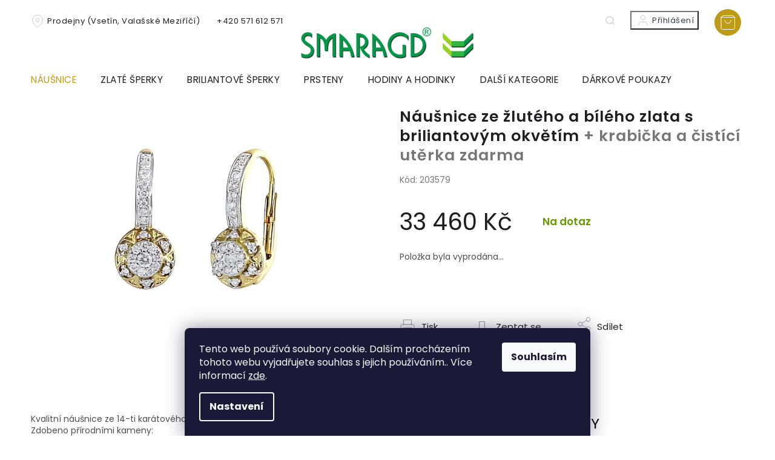

--- FILE ---
content_type: text/html; charset=utf-8
request_url: https://www.zlatnictvismaragd.cz/nausnice-ze-zluteho-a-bileho-zlata-s-briliantovym-okvetim/
body_size: 27361
content:
<!doctype html><html lang="cs" dir="ltr" class="header-background-light external-fonts-loaded"><head><meta charset="utf-8" /><meta name="viewport" content="width=device-width,initial-scale=1" /><title>Náušnice ze žlutého a bílého zlata s briliantovým okvětím  + krabička a čistící utěrka zdarma | Zlatnictví Smaragd</title><link rel="preconnect" href="https://cdn.myshoptet.com" /><link rel="dns-prefetch" href="https://cdn.myshoptet.com" /><link rel="preload" href="https://cdn.myshoptet.com/prj/dist/master/cms/libs/jquery/jquery-1.11.3.min.js" as="script" /><link href="https://cdn.myshoptet.com/prj/dist/master/cms/templates/frontend_templates/shared/css/font-face/poppins.css" rel="stylesheet"><link href="https://cdn.myshoptet.com/prj/dist/master/shop/dist/font-shoptet-11.css.62c94c7785ff2cea73b2.css" rel="stylesheet"><script>
dataLayer = [];
dataLayer.push({'shoptet' : {
    "pageId": 947,
    "pageType": "productDetail",
    "currency": "CZK",
    "currencyInfo": {
        "decimalSeparator": ",",
        "exchangeRate": 1,
        "priceDecimalPlaces": 2,
        "symbol": "K\u010d",
        "symbolLeft": 0,
        "thousandSeparator": " "
    },
    "language": "cs",
    "projectId": 301193,
    "product": {
        "id": 38162,
        "guid": "a1ffb8ac-8e6d-11e9-a065-0cc47a6c92bc",
        "hasVariants": false,
        "codes": [
            {
                "code": 203579
            }
        ],
        "code": "203579",
        "name": "N\u00e1u\u0161nice ze \u017elut\u00e9ho a b\u00edl\u00e9ho zlata s briliantov\u00fdm okv\u011bt\u00edm  + krabi\u010dka a \u010dist\u00edc\u00ed ut\u011brka zdarma",
        "appendix": "+ krabi\u010dka a \u010dist\u00edc\u00ed ut\u011brka zdarma",
        "weight": 0,
        "manufacturer": "Zlatnictv\u00ed Smaragd",
        "manufacturerGuid": "1EF533305FAC6C5CA7B4DA0BA3DED3EE",
        "currentCategory": "N\u00e1u\u0161nice",
        "currentCategoryGuid": "f866f93c-8830-11e9-a065-0cc47a6c92bc",
        "defaultCategory": "N\u00e1u\u0161nice",
        "defaultCategoryGuid": "f866f93c-8830-11e9-a065-0cc47a6c92bc",
        "currency": "CZK",
        "priceWithVat": 33460
    },
    "stocks": [
        {
            "id": "ext",
            "title": "Sklad",
            "isDeliveryPoint": 0,
            "visibleOnEshop": 1
        }
    ],
    "cartInfo": {
        "id": null,
        "freeShipping": false,
        "freeShippingFrom": 2000,
        "leftToFreeGift": {
            "formattedPrice": "0 K\u010d",
            "priceLeft": 0
        },
        "freeGift": false,
        "leftToFreeShipping": {
            "priceLeft": 2000,
            "dependOnRegion": 0,
            "formattedPrice": "2 000 K\u010d"
        },
        "discountCoupon": [],
        "getNoBillingShippingPrice": {
            "withoutVat": 0,
            "vat": 0,
            "withVat": 0
        },
        "cartItems": [],
        "taxMode": "ORDINARY"
    },
    "cart": [],
    "customer": {
        "priceRatio": 1,
        "priceListId": 1,
        "groupId": null,
        "registered": false,
        "mainAccount": false
    }
}});
dataLayer.push({'cookie_consent' : {
    "marketing": "denied",
    "analytics": "denied"
}});
document.addEventListener('DOMContentLoaded', function() {
    shoptet.consent.onAccept(function(agreements) {
        if (agreements.length == 0) {
            return;
        }
        dataLayer.push({
            'cookie_consent' : {
                'marketing' : (agreements.includes(shoptet.config.cookiesConsentOptPersonalisation)
                    ? 'granted' : 'denied'),
                'analytics': (agreements.includes(shoptet.config.cookiesConsentOptAnalytics)
                    ? 'granted' : 'denied')
            },
            'event': 'cookie_consent'
        });
    });
});
</script>

<!-- Google Tag Manager -->
<script>(function(w,d,s,l,i){w[l]=w[l]||[];w[l].push({'gtm.start':
new Date().getTime(),event:'gtm.js'});var f=d.getElementsByTagName(s)[0],
j=d.createElement(s),dl=l!='dataLayer'?'&l='+l:'';j.async=true;j.src=
'https://www.googletagmanager.com/gtm.js?id='+i+dl;f.parentNode.insertBefore(j,f);
})(window,document,'script','dataLayer','GTM-TDT3H4N3');</script>
<!-- End Google Tag Manager -->

<meta property="og:type" content="website"><meta property="og:site_name" content="zlatnictvismaragd.cz"><meta property="og:url" content="https://www.zlatnictvismaragd.cz/nausnice-ze-zluteho-a-bileho-zlata-s-briliantovym-okvetim/"><meta property="og:title" content="Náušnice ze žlutého a bílého zlata s briliantovým okvětím  + krabička a čistící utěrka zdarma | Zlatnictví Smaragd"><meta name="author" content="Zlatnictví Smaragd"><meta name="web_author" content="Shoptet.cz"><meta name="dcterms.rightsHolder" content="www.zlatnictvismaragd.cz"><meta name="robots" content="index,follow"><meta property="og:image" content="https://cdn.myshoptet.com/usr/www.zlatnictvismaragd.cz/user/shop/big/38162_nausnice-ze-zluteho-a-bileho-zlata-s-briliantovym-okvetim.jpg?680a0761"><meta property="og:description" content="Náušnice ze a další produkty na Vás čekají na Zlatnictví Smaragd. Doprava zdarma na vše. Kvalitní náušnice ze 14-ti karátového zlata žluté a bílé barvy"><meta name="description" content="Náušnice ze a další produkty na Vás čekají na Zlatnictví Smaragd. Doprava zdarma na vše. Kvalitní náušnice ze 14-ti karátového zlata žluté a bílé barvy"><meta name="google-site-verification" content="hBsSQiSqIe5V_xSwHZbKRlsUqkm9jNxtVx4vBZB-3x8"><meta property="product:price:amount" content="33460"><meta property="product:price:currency" content="CZK"><style>:root {--color-primary: #bd9b16;--color-primary-h: 48;--color-primary-s: 79%;--color-primary-l: 41%;--color-primary-hover: #bd9b16;--color-primary-hover-h: 48;--color-primary-hover-s: 79%;--color-primary-hover-l: 41%;--color-secondary: #bd9b16;--color-secondary-h: 48;--color-secondary-s: 79%;--color-secondary-l: 41%;--color-secondary-hover: #886A44;--color-secondary-hover-h: 34;--color-secondary-hover-s: 33%;--color-secondary-hover-l: 40%;--color-tertiary: #bd9b16;--color-tertiary-h: 48;--color-tertiary-s: 79%;--color-tertiary-l: 41%;--color-tertiary-hover: #bd9b16;--color-tertiary-hover-h: 48;--color-tertiary-hover-s: 79%;--color-tertiary-hover-l: 41%;--color-header-background: #ffffff;--template-font: "Poppins";--template-headings-font: "Poppins";--header-background-url: url("[data-uri]");--cookies-notice-background: #1A1937;--cookies-notice-color: #F8FAFB;--cookies-notice-button-hover: #f5f5f5;--cookies-notice-link-hover: #27263f;--templates-update-management-preview-mode-content: "Náhled aktualizací šablony je aktivní pro váš prohlížeč."}</style>
    
    <link href="https://cdn.myshoptet.com/prj/dist/master/shop/dist/main-11.less.5a24dcbbdabfd189c152.css" rel="stylesheet" />
        
    <script>var shoptet = shoptet || {};</script>
    <script src="https://cdn.myshoptet.com/prj/dist/master/shop/dist/main-3g-header.js.05f199e7fd2450312de2.js"></script>
<!-- User include --><!-- project html code header -->
<link rel="stylesheet" href="https://cdn.jsdelivr.net/npm/slick-carousel@1.8.1/slick/slick.css" />
<link rel="preconnect" href="https://fonts.gstatic.com">

<link href="https://fonts.googleapis.com/css2?family=Poppins:wght@100;200;300;400;500;600;700&display=swap" rel="stylesheet">
<link rel="stylesheet" href="https://cdn.myshoptet.com/usr/shoptet.tomashlad.eu/user/documents/extras/smaragd/cart.css?v="/>
<!-- <link rel="stylesheet" href="https://cdn.myshoptet.com/usr/shoptet.tomashlad.eu/user/documents/extras/screen.css"/> -->
<link rel="stylesheet" href="https://cdn.myshoptet.com/usr/shoptet.tomashlad.eu/user/documents/extras/smaragd/screen.css?v="/>

<style>
.footer-banners .footer-banner a img {opacity:1;}
.type-detail .social-buttons-wrapper .link-icon.chat:before {content: '\e91e';opacity: 0.4;}
//#carousel .item > a {display: block;}

#carousel .item .extended-banner-texts .extended-banner-text {
text-align: center;
//font-family: Trebuchet MS;
font-family: Poppins;
//font-family: sans-serif;
    //font-family: The Seasons;
    font-size: 3.5em !important;
    letter-spacing: 4.1px;
    text-transform: none !important;
}
</style> 
<!-- /User include --><link rel="shortcut icon" href="/favicon.ico" type="image/x-icon" /><link rel="canonical" href="https://www.zlatnictvismaragd.cz/nausnice-ze-zluteho-a-bileho-zlata-s-briliantovym-okvetim/" />    <script>
        var _hwq = _hwq || [];
        _hwq.push(['setKey', 'CED983AD2E7104A4A34118594C5262C9']);
        _hwq.push(['setTopPos', '100']);
        _hwq.push(['showWidget', '21']);
        (function() {
            var ho = document.createElement('script');
            ho.src = 'https://cz.im9.cz/direct/i/gjs.php?n=wdgt&sak=CED983AD2E7104A4A34118594C5262C9';
            var s = document.getElementsByTagName('script')[0]; s.parentNode.insertBefore(ho, s);
        })();
    </script>
    <!-- Global site tag (gtag.js) - Google Analytics -->
    <script async src="https://www.googletagmanager.com/gtag/js?id=G-6N1T3X3P5X"></script>
    <script>
        
        window.dataLayer = window.dataLayer || [];
        function gtag(){dataLayer.push(arguments);}
        

                    console.debug('default consent data');

            gtag('consent', 'default', {"ad_storage":"denied","analytics_storage":"denied","ad_user_data":"denied","ad_personalization":"denied","wait_for_update":500});
            dataLayer.push({
                'event': 'default_consent'
            });
        
        gtag('js', new Date());

        
                gtag('config', 'G-6N1T3X3P5X', {"groups":"GA4","send_page_view":false,"content_group":"productDetail","currency":"CZK","page_language":"cs"});
        
                gtag('config', 'AW-979548906', {"allow_enhanced_conversions":true});
        
        
        
        
        
                    gtag('event', 'page_view', {"send_to":"GA4","page_language":"cs","content_group":"productDetail","currency":"CZK"});
        
                gtag('set', 'currency', 'CZK');

        gtag('event', 'view_item', {
            "send_to": "UA",
            "items": [
                {
                    "id": "203579",
                    "name": "N\u00e1u\u0161nice ze \u017elut\u00e9ho a b\u00edl\u00e9ho zlata s briliantov\u00fdm okv\u011bt\u00edm  + krabi\u010dka a \u010dist\u00edc\u00ed ut\u011brka zdarma",
                    "category": "N\u00e1u\u0161nice",
                                        "brand": "Zlatnictv\u00ed Smaragd",
                                                            "price": 27652.89
                }
            ]
        });
        
        
        
        
        
                    gtag('event', 'view_item', {"send_to":"GA4","page_language":"cs","content_group":"productDetail","value":27652.889999999999,"currency":"CZK","items":[{"item_id":"203579","item_name":"N\u00e1u\u0161nice ze \u017elut\u00e9ho a b\u00edl\u00e9ho zlata s briliantov\u00fdm okv\u011bt\u00edm  + krabi\u010dka a \u010dist\u00edc\u00ed ut\u011brka zdarma","item_brand":"Zlatnictv\u00ed Smaragd","item_category":"N\u00e1u\u0161nice","price":27652.889999999999,"quantity":1,"index":0}]});
        
        
        
        
        
        
        
        document.addEventListener('DOMContentLoaded', function() {
            if (typeof shoptet.tracking !== 'undefined') {
                for (var id in shoptet.tracking.bannersList) {
                    gtag('event', 'view_promotion', {
                        "send_to": "UA",
                        "promotions": [
                            {
                                "id": shoptet.tracking.bannersList[id].id,
                                "name": shoptet.tracking.bannersList[id].name,
                                "position": shoptet.tracking.bannersList[id].position
                            }
                        ]
                    });
                }
            }

            shoptet.consent.onAccept(function(agreements) {
                if (agreements.length !== 0) {
                    console.debug('gtag consent accept');
                    var gtagConsentPayload =  {
                        'ad_storage': agreements.includes(shoptet.config.cookiesConsentOptPersonalisation)
                            ? 'granted' : 'denied',
                        'analytics_storage': agreements.includes(shoptet.config.cookiesConsentOptAnalytics)
                            ? 'granted' : 'denied',
                                                                                                'ad_user_data': agreements.includes(shoptet.config.cookiesConsentOptPersonalisation)
                            ? 'granted' : 'denied',
                        'ad_personalization': agreements.includes(shoptet.config.cookiesConsentOptPersonalisation)
                            ? 'granted' : 'denied',
                        };
                    console.debug('update consent data', gtagConsentPayload);
                    gtag('consent', 'update', gtagConsentPayload);
                    dataLayer.push(
                        { 'event': 'update_consent' }
                    );
                }
            });
        });
    </script>
<script>
    (function(t, r, a, c, k, i, n, g) { t['ROIDataObject'] = k;
    t[k]=t[k]||function(){ (t[k].q=t[k].q||[]).push(arguments) },t[k].c=i;n=r.createElement(a),
    g=r.getElementsByTagName(a)[0];n.async=1;n.src=c;g.parentNode.insertBefore(n,g)
    })(window, document, 'script', '//www.heureka.cz/ocm/sdk.js?source=shoptet&version=2&page=product_detail', 'heureka', 'cz');

    heureka('set_user_consent', 0);
</script>
</head><body class="desktop id-947 in-nausnice template-11 type-product type-detail one-column-body columns-4 ums_forms_redesign--off ums_a11y_category_page--on ums_discussion_rating_forms--off ums_flags_display_unification--on ums_a11y_login--on mobile-header-version-0"><noscript>
    <style>
        #header {
            padding-top: 0;
            position: relative !important;
            top: 0;
        }
        .header-navigation {
            position: relative !important;
        }
        .overall-wrapper {
            margin: 0 !important;
        }
        body:not(.ready) {
            visibility: visible !important;
        }
    </style>
    <div class="no-javascript">
        <div class="no-javascript__title">Musíte změnit nastavení vašeho prohlížeče</div>
        <div class="no-javascript__text">Podívejte se na: <a href="https://www.google.com/support/bin/answer.py?answer=23852">Jak povolit JavaScript ve vašem prohlížeči</a>.</div>
        <div class="no-javascript__text">Pokud používáte software na blokování reklam, může být nutné povolit JavaScript z této stránky.</div>
        <div class="no-javascript__text">Děkujeme.</div>
    </div>
</noscript>

        <div id="fb-root"></div>
        <script>
            window.fbAsyncInit = function() {
                FB.init({
                    autoLogAppEvents : true,
                    xfbml            : true,
                    version          : 'v24.0'
                });
            };
        </script>
        <script async defer crossorigin="anonymous" src="https://connect.facebook.net/cs_CZ/sdk.js#xfbml=1&version=v24.0"></script>
<!-- Google Tag Manager (noscript) -->
<noscript><iframe src="https://www.googletagmanager.com/ns.html?id=GTM-TDT3H4N3"
height="0" width="0" style="display:none;visibility:hidden"></iframe></noscript>
<!-- End Google Tag Manager (noscript) -->

    <div class="siteCookies siteCookies--bottom siteCookies--dark js-siteCookies" role="dialog" data-testid="cookiesPopup" data-nosnippet>
        <div class="siteCookies__form">
            <div class="siteCookies__content">
                <div class="siteCookies__text">
                    Tento web používá soubory cookie. Dalším procházením tohoto webu vyjadřujete souhlas s jejich používáním.. Více informací <a href="https://301193.myshoptet.com/podminky-ochrany-osobnich-udaju/" target="\">zde</a>.
                </div>
                <p class="siteCookies__links">
                    <button class="siteCookies__link js-cookies-settings" aria-label="Nastavení cookies" data-testid="cookiesSettings">Nastavení</button>
                </p>
            </div>
            <div class="siteCookies__buttonWrap">
                                <button class="siteCookies__button js-cookiesConsentSubmit" value="all" aria-label="Přijmout cookies" data-testid="buttonCookiesAccept">Souhlasím</button>
            </div>
        </div>
        <script>
            document.addEventListener("DOMContentLoaded", () => {
                const siteCookies = document.querySelector('.js-siteCookies');
                document.addEventListener("scroll", shoptet.common.throttle(() => {
                    const st = document.documentElement.scrollTop;
                    if (st > 1) {
                        siteCookies.classList.add('siteCookies--scrolled');
                    } else {
                        siteCookies.classList.remove('siteCookies--scrolled');
                    }
                }, 100));
            });
        </script>
    </div>
<a href="#content" class="skip-link sr-only">Přejít na obsah</a><div class="overall-wrapper"><div class="user-action"><div class="container">
    <div class="user-action-in">
                    <div id="login" class="user-action-login popup-widget login-widget" role="dialog" aria-labelledby="loginHeading">
        <div class="popup-widget-inner">
                            <h2 id="loginHeading">Přihlášení k vašemu účtu</h2><div id="customerLogin"><form action="/action/Customer/Login/" method="post" id="formLoginIncluded" class="csrf-enabled formLogin" data-testid="formLogin"><input type="hidden" name="referer" value="" /><div class="form-group"><div class="input-wrapper email js-validated-element-wrapper no-label"><input type="email" name="email" class="form-control" autofocus placeholder="E-mailová adresa (např. jan@novak.cz)" data-testid="inputEmail" autocomplete="email" required /></div></div><div class="form-group"><div class="input-wrapper password js-validated-element-wrapper no-label"><input type="password" name="password" class="form-control" placeholder="Heslo" data-testid="inputPassword" autocomplete="current-password" required /><span class="no-display">Nemůžete vyplnit toto pole</span><input type="text" name="surname" value="" class="no-display" /></div></div><div class="form-group"><div class="login-wrapper"><button type="submit" class="btn btn-secondary btn-text btn-login" data-testid="buttonSubmit">Přihlásit se</button><div class="password-helper"><a href="/registrace/" data-testid="signup" rel="nofollow">Nová registrace</a><a href="/klient/zapomenute-heslo/" rel="nofollow">Zapomenuté heslo</a></div></div></div></form>
</div>                    </div>
    </div>

                            <div id="cart-widget" class="user-action-cart popup-widget cart-widget loader-wrapper" data-testid="popupCartWidget" role="dialog" aria-hidden="true">
    <div class="popup-widget-inner cart-widget-inner place-cart-here">
        <div class="loader-overlay">
            <div class="loader"></div>
        </div>
    </div>

    <div class="cart-widget-button">
        <a href="/kosik/" class="btn btn-conversion" id="continue-order-button" rel="nofollow" data-testid="buttonNextStep">Pokračovat do košíku</a>
    </div>
</div>
            </div>
</div>
</div><div class="top-navigation-bar" data-testid="topNavigationBar">

    <div class="container">

        <div class="top-navigation-contacts">
            <strong>Zákaznická podpora:</strong><a href="tel:+420571612571" class="project-phone" aria-label="Zavolat na +420571612571" data-testid="contactboxPhone"><span>+420 571 612 571</span></a><a href="mailto:zlatnictvismaragd@atlas.cz" class="project-email" data-testid="contactboxEmail"><span>zlatnictvismaragd@atlas.cz</span></a>        </div>

                            <div class="top-navigation-menu">
                <div class="top-navigation-menu-trigger"></div>
                <ul class="top-navigation-bar-menu">
                                            <li class="top-navigation-menu-item-27">
                            <a href="/jak-nakupovat/">Jak nakupovat</a>
                        </li>
                                            <li class="top-navigation-menu-item-39">
                            <a href="/obchodni-podminky/">Obchodní podmínky</a>
                        </li>
                                            <li class="top-navigation-menu-item-691">
                            <a href="/podminky-ochrany-osobnich-udaju/">Podmínky ochrany osobních údajů </a>
                        </li>
                                            <li class="top-navigation-menu-item-29">
                            <a href="/kontakty/">Kontakty</a>
                        </li>
                                            <li class="top-navigation-menu-item-1382">
                            <a href="/vyroba-originalnich-zlatych-sperku-na-zakazku/">Výroba originálních zlatých šperků na zakázku</a>
                        </li>
                                            <li class="top-navigation-menu-item-1415">
                            <a href="/reklamacni-rad/">Reklamační řád</a>
                        </li>
                                            <li class="top-navigation-menu-item-1421">
                            <a href="/jak-zjistit-velikost-prstenu/">Jak zjistit velikost prstenu?</a>
                        </li>
                                            <li class="top-navigation-menu-item-1424">
                            <a href="/informace-o-diamantech/">Informace o diamantech</a>
                        </li>
                                            <li class="top-navigation-menu-item-1433">
                            <a href="/puncovni-znacky/">Puncovní značky</a>
                        </li>
                                    </ul>
                <ul class="top-navigation-bar-menu-helper"></ul>
            </div>
        
        <div class="top-navigation-tools">
            <div class="responsive-tools">
                <a href="#" class="toggle-window" data-target="search" aria-label="Hledat" data-testid="linkSearchIcon"></a>
                                                            <a href="#" class="toggle-window" data-target="login"></a>
                                                    <a href="#" class="toggle-window" data-target="navigation" aria-label="Menu" data-testid="hamburgerMenu"></a>
            </div>
                        <button class="top-nav-button top-nav-button-login toggle-window" type="button" data-target="login" aria-haspopup="dialog" aria-controls="login" aria-expanded="false" data-testid="signin"><span>Přihlášení</span></button>        </div>

    </div>

</div>
<header id="header"><div class="container navigation-wrapper">
    <div class="header-top">
        <div class="site-name-wrapper">
            <div class="site-name"><a href="/" data-testid="linkWebsiteLogo"><img src="https://cdn.myshoptet.com/usr/www.zlatnictvismaragd.cz/user/logos/logooo-1.png" alt="Zlatnictví Smaragd" fetchpriority="low" /></a></div>        </div>
        <div class="search" itemscope itemtype="https://schema.org/WebSite">
            <meta itemprop="headline" content="Náušnice"/><meta itemprop="url" content="https://www.zlatnictvismaragd.cz"/><meta itemprop="text" content="Náušnice ze a další produkty na Vás čekají na Zlatnictví Smaragd. Doprava zdarma na vše. Kvalitní náušnice ze 14-ti karátového zlata žluté a bílé barvy"/>            <form action="/action/ProductSearch/prepareString/" method="post"
    id="formSearchForm" class="search-form compact-form js-search-main"
    itemprop="potentialAction" itemscope itemtype="https://schema.org/SearchAction" data-testid="searchForm">
    <fieldset>
        <meta itemprop="target"
            content="https://www.zlatnictvismaragd.cz/vyhledavani/?string={string}"/>
        <input type="hidden" name="language" value="cs"/>
        
            
<input
    type="search"
    name="string"
        class="query-input form-control search-input js-search-input"
    placeholder="Napište, co hledáte"
    autocomplete="off"
    required
    itemprop="query-input"
    aria-label="Vyhledávání"
    data-testid="searchInput"
>
            <button type="submit" class="btn btn-default" data-testid="searchBtn">Hledat</button>
        
    </fieldset>
</form>
        </div>
        <div class="navigation-buttons">
                
    <a href="/kosik/" class="btn btn-icon toggle-window cart-count" data-target="cart" data-hover="true" data-redirect="true" data-testid="headerCart" rel="nofollow" aria-haspopup="dialog" aria-expanded="false" aria-controls="cart-widget">
        
                <span class="sr-only">Nákupní košík</span>
        
            <span class="cart-price visible-lg-inline-block" data-testid="headerCartPrice">
                                    Prázdný košík                            </span>
        
    
            </a>
        </div>
    </div>
    <nav id="navigation" aria-label="Hlavní menu" data-collapsible="true"><div class="navigation-in menu"><ul class="menu-level-1" role="menubar" data-testid="headerMenuItems"><li class="menu-item-947 ext" role="none"><a href="/nausnice/" class="active" data-testid="headerMenuItem" role="menuitem" aria-haspopup="true" aria-expanded="false"><b>Náušnice</b><span class="submenu-arrow"></span></a><ul class="menu-level-2" aria-label="Náušnice" tabindex="-1" role="menu"><li class="menu-item-1007 has-third-level" role="none"><a href="/zlate-detske-nausnice/" class="menu-image" data-testid="headerMenuItem" tabindex="-1" aria-hidden="true"><img src="data:image/svg+xml,%3Csvg%20width%3D%22140%22%20height%3D%22100%22%20xmlns%3D%22http%3A%2F%2Fwww.w3.org%2F2000%2Fsvg%22%3E%3C%2Fsvg%3E" alt="" aria-hidden="true" width="140" height="100"  data-src="https://cdn.myshoptet.com/usr/www.zlatnictvismaragd.cz/user/categories/thumb/nausnice_detske.png" fetchpriority="low" /></a><div><a href="/zlate-detske-nausnice/" data-testid="headerMenuItem" role="menuitem"><span>Zlaté dětské náušnice</span></a>
                                                    <ul class="menu-level-3" role="menu">
                                                                    <li class="menu-item-1010" role="none">
                                        <a href="/detske-nausnice-podle-materialu/" data-testid="headerMenuItem" role="menuitem">
                                            Dětské náušnice podle materiálu</a>,                                    </li>
                                                                    <li class="menu-item-1016" role="none">
                                        <a href="/detske-nausnice-podle-zdobeni/" data-testid="headerMenuItem" role="menuitem">
                                            Dětské náušnice podle zdobení</a>                                    </li>
                                                            </ul>
                        </div></li><li class="menu-item-1439" role="none"><a href="/cesky-granat/" class="menu-image" data-testid="headerMenuItem" tabindex="-1" aria-hidden="true"><img src="data:image/svg+xml,%3Csvg%20width%3D%22140%22%20height%3D%22100%22%20xmlns%3D%22http%3A%2F%2Fwww.w3.org%2F2000%2Fsvg%22%3E%3C%2Fsvg%3E" alt="" aria-hidden="true" width="140" height="100"  data-src="https://cdn.myshoptet.com/usr/www.zlatnictvismaragd.cz/user/categories/thumb/45365_granat5.jpg" fetchpriority="low" /></a><div><a href="/cesky-granat/" data-testid="headerMenuItem" role="menuitem"><span>Český granát</span></a>
                        </div></li><li class="menu-item-962 has-third-level" role="none"><a href="/nausnice-podle-materialu/" class="menu-image" data-testid="headerMenuItem" tabindex="-1" aria-hidden="true"><img src="data:image/svg+xml,%3Csvg%20width%3D%22140%22%20height%3D%22100%22%20xmlns%3D%22http%3A%2F%2Fwww.w3.org%2F2000%2Fsvg%22%3E%3C%2Fsvg%3E" alt="" aria-hidden="true" width="140" height="100"  data-src="https://cdn.myshoptet.com/usr/www.zlatnictvismaragd.cz/user/categories/thumb/material-new.png" fetchpriority="low" /></a><div><a href="/nausnice-podle-materialu/" data-testid="headerMenuItem" role="menuitem"><span>Náušnice podle materiálu</span></a>
                                                    <ul class="menu-level-3" role="menu">
                                                                    <li class="menu-item-965" role="none">
                                        <a href="/nausnice-bile-zlato/" data-testid="headerMenuItem" role="menuitem">
                                            Náušnice bílé zlato</a>,                                    </li>
                                                                    <li class="menu-item-968" role="none">
                                        <a href="/nausnice-zlute-zlato/" data-testid="headerMenuItem" role="menuitem">
                                            Náušnice žluté zlato</a>,                                    </li>
                                                                    <li class="menu-item-1349" role="none">
                                        <a href="/nausnice-kombinovane-zlato/" data-testid="headerMenuItem" role="menuitem">
                                            Náušnice kombinované zlato</a>,                                    </li>
                                                                    <li class="menu-item-971" role="none">
                                        <a href="/stribrne-nausnice/" data-testid="headerMenuItem" role="menuitem">
                                            Stříbrné náušnice</a>                                    </li>
                                                            </ul>
                        </div></li><li class="menu-item-950 has-third-level" role="none"><a href="/nausnice-podle-typu/" class="menu-image" data-testid="headerMenuItem" tabindex="-1" aria-hidden="true"><img src="data:image/svg+xml,%3Csvg%20width%3D%22140%22%20height%3D%22100%22%20xmlns%3D%22http%3A%2F%2Fwww.w3.org%2F2000%2Fsvg%22%3E%3C%2Fsvg%3E" alt="" aria-hidden="true" width="140" height="100"  data-src="https://cdn.myshoptet.com/usr/www.zlatnictvismaragd.cz/user/categories/thumb/tvar-new.png" fetchpriority="low" /></a><div><a href="/nausnice-podle-typu/" data-testid="headerMenuItem" role="menuitem"><span>Náušnice podle typu</span></a>
                                                    <ul class="menu-level-3" role="menu">
                                                                    <li class="menu-item-959" role="none">
                                        <a href="/visaci-nausnice/" data-testid="headerMenuItem" role="menuitem">
                                            Visací náušnice</a>,                                    </li>
                                                                    <li class="menu-item-956" role="none">
                                        <a href="/nausnice-kruhy-a-krouzky/" data-testid="headerMenuItem" role="menuitem">
                                            Náušnice kruhy a kroužky</a>,                                    </li>
                                                                    <li class="menu-item-953" role="none">
                                        <a href="/nausnice-pecky-a-pecicky/" data-testid="headerMenuItem" role="menuitem">
                                            Náušnice pecky a pecičky</a>                                    </li>
                                                            </ul>
                        </div></li><li class="menu-item-974 has-third-level" role="none"><a href="/nausnice-podle-zdobeni/" class="menu-image" data-testid="headerMenuItem" tabindex="-1" aria-hidden="true"><img src="data:image/svg+xml,%3Csvg%20width%3D%22140%22%20height%3D%22100%22%20xmlns%3D%22http%3A%2F%2Fwww.w3.org%2F2000%2Fsvg%22%3E%3C%2Fsvg%3E" alt="" aria-hidden="true" width="140" height="100"  data-src="https://cdn.myshoptet.com/usr/www.zlatnictvismaragd.cz/user/categories/thumb/nau-zdob2.png" fetchpriority="low" /></a><div><a href="/nausnice-podle-zdobeni/" data-testid="headerMenuItem" role="menuitem"><span>Náušnice podle zdobení</span></a>
                                                    <ul class="menu-level-3" role="menu">
                                                                    <li class="menu-item-977" role="none">
                                        <a href="/perlove-nausnice/" data-testid="headerMenuItem" role="menuitem">
                                            Perlové náušnice</a>,                                    </li>
                                                                    <li class="menu-item-983" role="none">
                                        <a href="/nausnice-se-zirkony/" data-testid="headerMenuItem" role="menuitem">
                                            Náušnice se zirkony</a>,                                    </li>
                                                                    <li class="menu-item-980" role="none">
                                        <a href="/briliantove-nausnice/" data-testid="headerMenuItem" role="menuitem">
                                            Briliantové náušnice</a>,                                    </li>
                                                                    <li class="menu-item-986" role="none">
                                        <a href="/opalove-nausnice/" data-testid="headerMenuItem" role="menuitem">
                                            Opálové náušnice</a>,                                    </li>
                                                                    <li class="menu-item-989" role="none">
                                        <a href="/granatove-nausnice/" data-testid="headerMenuItem" role="menuitem">
                                            Granátové náušnice</a>,                                    </li>
                                                                    <li class="menu-item-992" role="none">
                                        <a href="/smaragdove-nausnice/" data-testid="headerMenuItem" role="menuitem">
                                            Smaragdové náušnice</a>,                                    </li>
                                                                    <li class="menu-item-995" role="none">
                                        <a href="/safirove-nausnice/" data-testid="headerMenuItem" role="menuitem">
                                            Safírové náušnice</a>,                                    </li>
                                                                    <li class="menu-item-998" role="none">
                                        <a href="/rubinove-nausnice/" data-testid="headerMenuItem" role="menuitem">
                                            Rubínové náušnice</a>,                                    </li>
                                                                    <li class="menu-item-1001" role="none">
                                        <a href="/dalsi-zdobeni-nausnic/" data-testid="headerMenuItem" role="menuitem">
                                            Další zdobení náušnic</a>                                    </li>
                                                            </ul>
                        </div></li></ul></li>
<li class="menu-item-1400 ext" role="none"><a href="/zlate-sperky/" data-testid="headerMenuItem" role="menuitem" aria-haspopup="true" aria-expanded="false"><b>Zlaté šperky</b><span class="submenu-arrow"></span></a><ul class="menu-level-2" aria-label="Zlaté šperky" tabindex="-1" role="menu"><li class="menu-item-1403" role="none"><a href="/sperky-z-bileho-zlata/" class="menu-image" data-testid="headerMenuItem" tabindex="-1" aria-hidden="true"><img src="data:image/svg+xml,%3Csvg%20width%3D%22140%22%20height%3D%22100%22%20xmlns%3D%22http%3A%2F%2Fwww.w3.org%2F2000%2Fsvg%22%3E%3C%2Fsvg%3E" alt="" aria-hidden="true" width="140" height="100"  data-src="https://cdn.myshoptet.com/usr/www.zlatnictvismaragd.cz/user/categories/thumb/sperky_bile.jpg" fetchpriority="low" /></a><div><a href="/sperky-z-bileho-zlata/" data-testid="headerMenuItem" role="menuitem"><span>Šperky z bílého zlata</span></a>
                        </div></li><li class="menu-item-1406" role="none"><a href="/sperky-ze-zluteho-zlata/" class="menu-image" data-testid="headerMenuItem" tabindex="-1" aria-hidden="true"><img src="data:image/svg+xml,%3Csvg%20width%3D%22140%22%20height%3D%22100%22%20xmlns%3D%22http%3A%2F%2Fwww.w3.org%2F2000%2Fsvg%22%3E%3C%2Fsvg%3E" alt="" aria-hidden="true" width="140" height="100"  data-src="https://cdn.myshoptet.com/usr/www.zlatnictvismaragd.cz/user/categories/thumb/sperky_zlute.jpg" fetchpriority="low" /></a><div><a href="/sperky-ze-zluteho-zlata/" data-testid="headerMenuItem" role="menuitem"><span>Šperky ze žlutého zlata</span></a>
                        </div></li><li class="menu-item-1409" role="none"><a href="/sperky-z-kombinovaneho-zlata/" class="menu-image" data-testid="headerMenuItem" tabindex="-1" aria-hidden="true"><img src="data:image/svg+xml,%3Csvg%20width%3D%22140%22%20height%3D%22100%22%20xmlns%3D%22http%3A%2F%2Fwww.w3.org%2F2000%2Fsvg%22%3E%3C%2Fsvg%3E" alt="" aria-hidden="true" width="140" height="100"  data-src="https://cdn.myshoptet.com/usr/www.zlatnictvismaragd.cz/user/categories/thumb/sperky_kombi.jpg" fetchpriority="low" /></a><div><a href="/sperky-z-kombinovaneho-zlata/" data-testid="headerMenuItem" role="menuitem"><span>Šperky z kombinovaného zlata</span></a>
                        </div></li><li class="menu-item-1292" role="none"><a href="/perlove-sperky/" class="menu-image" data-testid="headerMenuItem" tabindex="-1" aria-hidden="true"><img src="data:image/svg+xml,%3Csvg%20width%3D%22140%22%20height%3D%22100%22%20xmlns%3D%22http%3A%2F%2Fwww.w3.org%2F2000%2Fsvg%22%3E%3C%2Fsvg%3E" alt="" aria-hidden="true" width="140" height="100"  data-src="https://cdn.myshoptet.com/usr/www.zlatnictvismaragd.cz/user/categories/thumb/perl_sperky.png" fetchpriority="low" /></a><div><a href="/perlove-sperky/" data-testid="headerMenuItem" role="menuitem"><span>Perlové šperky</span></a>
                        </div></li><li class="menu-item-1445" role="none"><a href="/cesky-granat-2/" class="menu-image" data-testid="headerMenuItem" tabindex="-1" aria-hidden="true"><img src="data:image/svg+xml,%3Csvg%20width%3D%22140%22%20height%3D%22100%22%20xmlns%3D%22http%3A%2F%2Fwww.w3.org%2F2000%2Fsvg%22%3E%3C%2Fsvg%3E" alt="" aria-hidden="true" width="140" height="100"  data-src="https://cdn.myshoptet.com/usr/www.zlatnictvismaragd.cz/user/categories/thumb/45284_cg10.png" fetchpriority="low" /></a><div><a href="/cesky-granat-2/" data-testid="headerMenuItem" role="menuitem"><span>Český granát</span></a>
                        </div></li><li class="menu-item-1211 has-third-level" role="none"><a href="/nahrdelniky/" class="menu-image" data-testid="headerMenuItem" tabindex="-1" aria-hidden="true"><img src="data:image/svg+xml,%3Csvg%20width%3D%22140%22%20height%3D%22100%22%20xmlns%3D%22http%3A%2F%2Fwww.w3.org%2F2000%2Fsvg%22%3E%3C%2Fsvg%3E" alt="" aria-hidden="true" width="140" height="100"  data-src="https://cdn.myshoptet.com/usr/www.zlatnictvismaragd.cz/user/categories/thumb/nahrdelnik.png" fetchpriority="low" /></a><div><a href="/nahrdelniky/" data-testid="headerMenuItem" role="menuitem"><span>Náhrdelníky</span></a>
                                                    <ul class="menu-level-3" role="menu">
                                                                    <li class="menu-item-1232" role="none">
                                        <a href="/nahrdelniky-podle-materialu/" data-testid="headerMenuItem" role="menuitem">
                                            Náhrdelníky podle materiálu</a>,                                    </li>
                                                                    <li class="menu-item-1235" role="none">
                                        <a href="/nahrdelniky-podle-zdobeni/" data-testid="headerMenuItem" role="menuitem">
                                            Náhrdelníky podle zdobení</a>                                    </li>
                                                            </ul>
                        </div></li><li class="menu-item-1205 has-third-level" role="none"><a href="/retizky/" class="menu-image" data-testid="headerMenuItem" tabindex="-1" aria-hidden="true"><img src="data:image/svg+xml,%3Csvg%20width%3D%22140%22%20height%3D%22100%22%20xmlns%3D%22http%3A%2F%2Fwww.w3.org%2F2000%2Fsvg%22%3E%3C%2Fsvg%3E" alt="" aria-hidden="true" width="140" height="100"  data-src="https://cdn.myshoptet.com/usr/www.zlatnictvismaragd.cz/user/categories/thumb/zlaty-retizek-50cm.jpg" fetchpriority="low" /></a><div><a href="/retizky/" data-testid="headerMenuItem" role="menuitem"><span>Řetízky</span></a>
                                                    <ul class="menu-level-3" role="menu">
                                                                    <li class="menu-item-1367" role="none">
                                        <a href="/retizky-kombinovane-zlato/" data-testid="headerMenuItem" role="menuitem">
                                            Řetízky kombinované zlato</a>,                                    </li>
                                                                    <li class="menu-item-1220" role="none">
                                        <a href="/retizky-bile-zlato/" data-testid="headerMenuItem" role="menuitem">
                                            Řetízky bílé zlato</a>,                                    </li>
                                                                    <li class="menu-item-1223" role="none">
                                        <a href="/retizky-zlute-zlato/" data-testid="headerMenuItem" role="menuitem">
                                            Řetízky žluté zlato</a>                                    </li>
                                                            </ul>
                        </div></li><li class="menu-item-1208 has-third-level" role="none"><a href="/naramky/" class="menu-image" data-testid="headerMenuItem" tabindex="-1" aria-hidden="true"><img src="data:image/svg+xml,%3Csvg%20width%3D%22140%22%20height%3D%22100%22%20xmlns%3D%22http%3A%2F%2Fwww.w3.org%2F2000%2Fsvg%22%3E%3C%2Fsvg%3E" alt="" aria-hidden="true" width="140" height="100"  data-src="https://cdn.myshoptet.com/usr/www.zlatnictvismaragd.cz/user/categories/thumb/naramek.png" fetchpriority="low" /></a><div><a href="/naramky/" data-testid="headerMenuItem" role="menuitem"><span>Náramky</span></a>
                                                    <ul class="menu-level-3" role="menu">
                                                                    <li class="menu-item-1346" role="none">
                                        <a href="/naramky-kombinovane-zlato/" data-testid="headerMenuItem" role="menuitem">
                                            Náramky kombinované zlato</a>,                                    </li>
                                                                    <li class="menu-item-1226" role="none">
                                        <a href="/naramky-z-bileho-zlata/" data-testid="headerMenuItem" role="menuitem">
                                            Náramky z bílého zlata</a>,                                    </li>
                                                                    <li class="menu-item-1229" role="none">
                                        <a href="/naramky-zlute-zlato/" data-testid="headerMenuItem" role="menuitem">
                                            Náramky žluté zlato</a>                                    </li>
                                                            </ul>
                        </div></li><li class="menu-item-1127 has-third-level" role="none"><a href="/privesky/" class="menu-image" data-testid="headerMenuItem" tabindex="-1" aria-hidden="true"><img src="data:image/svg+xml,%3Csvg%20width%3D%22140%22%20height%3D%22100%22%20xmlns%3D%22http%3A%2F%2Fwww.w3.org%2F2000%2Fsvg%22%3E%3C%2Fsvg%3E" alt="" aria-hidden="true" width="140" height="100"  data-src="https://cdn.myshoptet.com/usr/www.zlatnictvismaragd.cz/user/categories/thumb/34211-1_briliantove-srdce.jpg" fetchpriority="low" /></a><div><a href="/privesky/" data-testid="headerMenuItem" role="menuitem"><span>Přívěsky</span></a>
                                                    <ul class="menu-level-3" role="menu">
                                                                    <li class="menu-item-1130" role="none">
                                        <a href="/privesky-podle-materialu/" data-testid="headerMenuItem" role="menuitem">
                                            Přívěsky podle materiálu</a>,                                    </li>
                                                                    <li class="menu-item-1133" role="none">
                                        <a href="/privesky-podle-tvaru/" data-testid="headerMenuItem" role="menuitem">
                                            Přívěsky podle tvaru</a>,                                    </li>
                                                                    <li class="menu-item-1136" role="none">
                                        <a href="/privesky-podle-zdobeni/" data-testid="headerMenuItem" role="menuitem">
                                            Přívěsky podle zdobení</a>                                    </li>
                                                            </ul>
                        </div></li><li class="menu-item-1217 has-third-level" role="none"><a href="/soupravy-a-sady-sperku/" class="menu-image" data-testid="headerMenuItem" tabindex="-1" aria-hidden="true"><img src="data:image/svg+xml,%3Csvg%20width%3D%22140%22%20height%3D%22100%22%20xmlns%3D%22http%3A%2F%2Fwww.w3.org%2F2000%2Fsvg%22%3E%3C%2Fsvg%3E" alt="" aria-hidden="true" width="140" height="100"  data-src="https://cdn.myshoptet.com/usr/www.zlatnictvismaragd.cz/user/categories/thumb/souprava.png" fetchpriority="low" /></a><div><a href="/soupravy-a-sady-sperku/" data-testid="headerMenuItem" role="menuitem"><span>Soupravy a sady šperků</span></a>
                                                    <ul class="menu-level-3" role="menu">
                                                                    <li class="menu-item-1259" role="none">
                                        <a href="/soupravy-z-bileho-zlata/" data-testid="headerMenuItem" role="menuitem">
                                            Soupravy z bílého zlata</a>,                                    </li>
                                                                    <li class="menu-item-1262" role="none">
                                        <a href="/soupravy-ze-zluteho-zlata/" data-testid="headerMenuItem" role="menuitem">
                                            Soupravy ze žlutého zlata</a>,                                    </li>
                                                                    <li class="menu-item-1265" role="none">
                                        <a href="/kombinovane-soupravy/" data-testid="headerMenuItem" role="menuitem">
                                            Kombinované soupravy</a>                                    </li>
                                                            </ul>
                        </div></li></ul></li>
<li class="menu-item-1286 ext" role="none"><a href="/briliantove-sperky/" data-testid="headerMenuItem" role="menuitem" aria-haspopup="true" aria-expanded="false"><b>Briliantové šperky</b><span class="submenu-arrow"></span></a><ul class="menu-level-2" aria-label="Briliantové šperky" tabindex="-1" role="menu"><li class="menu-item-1451" role="none"><a href="/briliantove-nausnice-/" class="menu-image" data-testid="headerMenuItem" tabindex="-1" aria-hidden="true"><img src="data:image/svg+xml,%3Csvg%20width%3D%22140%22%20height%3D%22100%22%20xmlns%3D%22http%3A%2F%2Fwww.w3.org%2F2000%2Fsvg%22%3E%3C%2Fsvg%3E" alt="" aria-hidden="true" width="140" height="100"  data-src="https://cdn.myshoptet.com/usr/www.zlatnictvismaragd.cz/user/categories/thumb/nausnice_brili-1.png" fetchpriority="low" /></a><div><a href="/briliantove-nausnice-/" data-testid="headerMenuItem" role="menuitem"><span>Briliantové náušnice</span></a>
                        </div></li><li class="menu-item-1454" role="none"><a href="/prsteny-s-briliantem-/" class="menu-image" data-testid="headerMenuItem" tabindex="-1" aria-hidden="true"><img src="data:image/svg+xml,%3Csvg%20width%3D%22140%22%20height%3D%22100%22%20xmlns%3D%22http%3A%2F%2Fwww.w3.org%2F2000%2Fsvg%22%3E%3C%2Fsvg%3E" alt="" aria-hidden="true" width="140" height="100"  data-src="https://cdn.myshoptet.com/usr/www.zlatnictvismaragd.cz/user/categories/thumb/prsten_brili-1.png" fetchpriority="low" /></a><div><a href="/prsteny-s-briliantem-/" data-testid="headerMenuItem" role="menuitem"><span>Briliantové prsteny</span></a>
                        </div></li><li class="menu-item-1457" role="none"><a href="/briliantove-privesky-/" class="menu-image" data-testid="headerMenuItem" tabindex="-1" aria-hidden="true"><img src="data:image/svg+xml,%3Csvg%20width%3D%22140%22%20height%3D%22100%22%20xmlns%3D%22http%3A%2F%2Fwww.w3.org%2F2000%2Fsvg%22%3E%3C%2Fsvg%3E" alt="" aria-hidden="true" width="140" height="100"  data-src="https://cdn.myshoptet.com/usr/www.zlatnictvismaragd.cz/user/categories/thumb/privesek_brilianty-1.png" fetchpriority="low" /></a><div><a href="/briliantove-privesky-/" data-testid="headerMenuItem" role="menuitem"><span>Briliantové přívěsky</span></a>
                        </div></li><li class="menu-item-1460" role="none"><a href="/naramky-s-brilianty-/" class="menu-image" data-testid="headerMenuItem" tabindex="-1" aria-hidden="true"><img src="data:image/svg+xml,%3Csvg%20width%3D%22140%22%20height%3D%22100%22%20xmlns%3D%22http%3A%2F%2Fwww.w3.org%2F2000%2Fsvg%22%3E%3C%2Fsvg%3E" alt="" aria-hidden="true" width="140" height="100"  data-src="https://cdn.myshoptet.com/usr/www.zlatnictvismaragd.cz/user/categories/thumb/naramek_kombi-1.png" fetchpriority="low" /></a><div><a href="/naramky-s-brilianty-/" data-testid="headerMenuItem" role="menuitem"><span>Briliantové náramky</span></a>
                        </div></li><li class="menu-item-1463" role="none"><a href="/briliantove-broze-/" class="menu-image" data-testid="headerMenuItem" tabindex="-1" aria-hidden="true"><img src="data:image/svg+xml,%3Csvg%20width%3D%22140%22%20height%3D%22100%22%20xmlns%3D%22http%3A%2F%2Fwww.w3.org%2F2000%2Fsvg%22%3E%3C%2Fsvg%3E" alt="" aria-hidden="true" width="140" height="100"  data-src="https://cdn.myshoptet.com/usr/www.zlatnictvismaragd.cz/user/categories/thumb/37460-1_briliantova-broz.jpg" fetchpriority="low" /></a><div><a href="/briliantove-broze-/" data-testid="headerMenuItem" role="menuitem"><span>Briliantové brože</span></a>
                        </div></li></ul></li>
<li class="menu-item-1004 ext" role="none"><a href="/prsteny/" data-testid="headerMenuItem" role="menuitem" aria-haspopup="true" aria-expanded="false"><b>Prsteny</b><span class="submenu-arrow"></span></a><ul class="menu-level-2" aria-label="Prsteny" tabindex="-1" role="menu"><li class="menu-item-1322 has-third-level" role="none"><a href="/damske-prsteny/" class="menu-image" data-testid="headerMenuItem" tabindex="-1" aria-hidden="true"><img src="data:image/svg+xml,%3Csvg%20width%3D%22140%22%20height%3D%22100%22%20xmlns%3D%22http%3A%2F%2Fwww.w3.org%2F2000%2Fsvg%22%3E%3C%2Fsvg%3E" alt="" aria-hidden="true" width="140" height="100"  data-src="https://cdn.myshoptet.com/usr/www.zlatnictvismaragd.cz/user/categories/thumb/prsten_damsky.png" fetchpriority="low" /></a><div><a href="/damske-prsteny/" data-testid="headerMenuItem" role="menuitem"><span>Dámské prsteny</span></a>
                                                    <ul class="menu-level-3" role="menu">
                                                                    <li class="menu-item-1043" role="none">
                                        <a href="/prsteny-podle-materialu/" data-testid="headerMenuItem" role="menuitem">
                                            Prsteny podle materiálu</a>,                                    </li>
                                                                    <li class="menu-item-1046" role="none">
                                        <a href="/prsteny-s-kameny/" data-testid="headerMenuItem" role="menuitem">
                                            Prsteny s kameny</a>,                                    </li>
                                                                    <li class="menu-item-1328" role="none">
                                        <a href="/prsteny-bez-kamene/" data-testid="headerMenuItem" role="menuitem">
                                            Prsteny bez kamene</a>                                    </li>
                                                            </ul>
                        </div></li><li class="menu-item-1319" role="none"><a href="/panske-prsteny/" class="menu-image" data-testid="headerMenuItem" tabindex="-1" aria-hidden="true"><img src="data:image/svg+xml,%3Csvg%20width%3D%22140%22%20height%3D%22100%22%20xmlns%3D%22http%3A%2F%2Fwww.w3.org%2F2000%2Fsvg%22%3E%3C%2Fsvg%3E" alt="" aria-hidden="true" width="140" height="100"  data-src="https://cdn.myshoptet.com/usr/www.zlatnictvismaragd.cz/user/categories/thumb/prsten_pansky.png" fetchpriority="low" /></a><div><a href="/panske-prsteny/" data-testid="headerMenuItem" role="menuitem"><span>Pánské prsteny</span></a>
                        </div></li><li class="menu-item-1049 has-third-level" role="none"><a href="/zasnubni-prsteny/" class="menu-image" data-testid="headerMenuItem" tabindex="-1" aria-hidden="true"><img src="data:image/svg+xml,%3Csvg%20width%3D%22140%22%20height%3D%22100%22%20xmlns%3D%22http%3A%2F%2Fwww.w3.org%2F2000%2Fsvg%22%3E%3C%2Fsvg%3E" alt="" aria-hidden="true" width="140" height="100"  data-src="https://cdn.myshoptet.com/usr/www.zlatnictvismaragd.cz/user/categories/thumb/prsten_zasn.png" fetchpriority="low" /></a><div><a href="/zasnubni-prsteny/" data-testid="headerMenuItem" role="menuitem"><span>Zásnubní prsteny</span></a>
                                                    <ul class="menu-level-3" role="menu">
                                                                    <li class="menu-item-1103" role="none">
                                        <a href="/zasnubni-prstynky-bile-zlato/" data-testid="headerMenuItem" role="menuitem">
                                            Zásnubní prstýnky bílé zlato</a>,                                    </li>
                                                                    <li class="menu-item-1106" role="none">
                                        <a href="/zasnubni-prsteny-zlute-zlato/" data-testid="headerMenuItem" role="menuitem">
                                            Zásnubní prsteny žluté zlato</a>                                    </li>
                                                            </ul>
                        </div></li></ul></li>
<li class="menu-item-1470 ext" role="none"><a href="/hodiny-a-hodinky/" data-testid="headerMenuItem" role="menuitem" aria-haspopup="true" aria-expanded="false"><b>Hodiny a hodinky</b><span class="submenu-arrow"></span></a><ul class="menu-level-2" aria-label="Hodiny a hodinky" tabindex="-1" role="menu"><li class="menu-item-1271 has-third-level" role="none"><a href="/hodiny/" class="menu-image" data-testid="headerMenuItem" tabindex="-1" aria-hidden="true"><img src="data:image/svg+xml,%3Csvg%20width%3D%22140%22%20height%3D%22100%22%20xmlns%3D%22http%3A%2F%2Fwww.w3.org%2F2000%2Fsvg%22%3E%3C%2Fsvg%3E" alt="" aria-hidden="true" width="140" height="100"  data-src="https://cdn.myshoptet.com/usr/www.zlatnictvismaragd.cz/user/categories/thumb/hodiny.jpg" fetchpriority="low" /></a><div><a href="/hodiny/" data-testid="headerMenuItem" role="menuitem"><span>Hodiny</span></a>
                                                    <ul class="menu-level-3" role="menu">
                                                                    <li class="menu-item-1277" role="none">
                                        <a href="/stolni-hodiny/" data-testid="headerMenuItem" role="menuitem">
                                            Stolní hodiny</a>,                                    </li>
                                                                    <li class="menu-item-1280" role="none">
                                        <a href="/hodiny-nastenne/" data-testid="headerMenuItem" role="menuitem">
                                            Hodiny nástěnné</a>                                    </li>
                                                            </ul>
                        </div></li><li class="menu-item-1190 has-third-level" role="none"><a href="/hodinky/" class="menu-image" data-testid="headerMenuItem" tabindex="-1" aria-hidden="true"><img src="data:image/svg+xml,%3Csvg%20width%3D%22140%22%20height%3D%22100%22%20xmlns%3D%22http%3A%2F%2Fwww.w3.org%2F2000%2Fsvg%22%3E%3C%2Fsvg%3E" alt="" aria-hidden="true" width="140" height="100"  data-src="https://cdn.myshoptet.com/usr/www.zlatnictvismaragd.cz/user/categories/thumb/44363-4_44363-2-damske-hodinky-prim-preciosa-purity-bellatrix-w02o-17002-a.jpg" fetchpriority="low" /></a><div><a href="/hodinky/" data-testid="headerMenuItem" role="menuitem"><span>Hodinky</span></a>
                                                    <ul class="menu-level-3" role="menu">
                                                                    <li class="menu-item-1193" role="none">
                                        <a href="/damske-hodinky/" data-testid="headerMenuItem" role="menuitem">
                                            Dámské hodinky</a>,                                    </li>
                                                                    <li class="menu-item-1196" role="none">
                                        <a href="/panske-hodinky/" data-testid="headerMenuItem" role="menuitem">
                                            Pánské hodinky</a>,                                    </li>
                                                                    <li class="menu-item-1199" role="none">
                                        <a href="/kapesni-hodinky/" data-testid="headerMenuItem" role="menuitem">
                                            Kapesní hodinky</a>                                    </li>
                                                            </ul>
                        </div></li></ul></li>
<li class="menu-item-1202 ext" role="none"><a href="/ostatni-sperky/" data-testid="headerMenuItem" role="menuitem" aria-haspopup="true" aria-expanded="false"><b>Další kategorie</b><span class="submenu-arrow"></span></a><ul class="menu-level-2" aria-label="Další kategorie" tabindex="-1" role="menu"><li class="menu-item-1214 has-third-level" role="none"><a href="/broze-a-spony/" class="menu-image" data-testid="headerMenuItem" tabindex="-1" aria-hidden="true"><img src="data:image/svg+xml,%3Csvg%20width%3D%22140%22%20height%3D%22100%22%20xmlns%3D%22http%3A%2F%2Fwww.w3.org%2F2000%2Fsvg%22%3E%3C%2Fsvg%3E" alt="" aria-hidden="true" width="140" height="100"  data-src="https://cdn.myshoptet.com/usr/www.zlatnictvismaragd.cz/user/categories/thumb/broze_spony.png" fetchpriority="low" /></a><div><a href="/broze-a-spony/" data-testid="headerMenuItem" role="menuitem"><span>Brože a spony</span></a>
                                                    <ul class="menu-level-3" role="menu">
                                                                    <li class="menu-item-1253" role="none">
                                        <a href="/broze/" data-testid="headerMenuItem" role="menuitem">
                                            Brože</a>,                                    </li>
                                                                    <li class="menu-item-1256" role="none">
                                        <a href="/spony-na-kravatu/" data-testid="headerMenuItem" role="menuitem">
                                            Spony na kravatu</a>                                    </li>
                                                            </ul>
                        </div></li><li class="menu-item-1274" role="none"><a href="/sperkovnice/" class="menu-image" data-testid="headerMenuItem" tabindex="-1" aria-hidden="true"><img src="data:image/svg+xml,%3Csvg%20width%3D%22140%22%20height%3D%22100%22%20xmlns%3D%22http%3A%2F%2Fwww.w3.org%2F2000%2Fsvg%22%3E%3C%2Fsvg%3E" alt="" aria-hidden="true" width="140" height="100"  data-src="https://cdn.myshoptet.com/usr/www.zlatnictvismaragd.cz/user/categories/thumb/sperkovnice-vz1435.jpg" fetchpriority="low" /></a><div><a href="/sperkovnice/" data-testid="headerMenuItem" role="menuitem"><span>Šperkovnice</span></a>
                        </div></li></ul></li>
<li class="menu-item-1469" role="none"><a href="/darkove-poukazy-/" data-testid="headerMenuItem" role="menuitem" aria-expanded="false"><b>Dárkové poukazy</b></a></li>
</ul></div><span class="navigation-close"></span></nav><div class="menu-helper" data-testid="hamburgerMenu"><span>Více</span></div>
</div></header><!-- / header -->


                    <div class="container breadcrumbs-wrapper">
            <div class="breadcrumbs navigation-home-icon-wrapper" itemscope itemtype="https://schema.org/BreadcrumbList">
                                                                            <span id="navigation-first" data-basetitle="Zlatnictví Smaragd" itemprop="itemListElement" itemscope itemtype="https://schema.org/ListItem">
                <a href="/" itemprop="item" class="navigation-home-icon"><span class="sr-only" itemprop="name">Domů</span></a>
                <span class="navigation-bullet">/</span>
                <meta itemprop="position" content="1" />
            </span>
                                <span id="navigation-1" itemprop="itemListElement" itemscope itemtype="https://schema.org/ListItem">
                <a href="/nausnice/" itemprop="item" data-testid="breadcrumbsSecondLevel"><span itemprop="name">Náušnice</span></a>
                <span class="navigation-bullet">/</span>
                <meta itemprop="position" content="2" />
            </span>
                                            <span id="navigation-2" itemprop="itemListElement" itemscope itemtype="https://schema.org/ListItem" data-testid="breadcrumbsLastLevel">
                <meta itemprop="item" content="https://www.zlatnictvismaragd.cz/nausnice-ze-zluteho-a-bileho-zlata-s-briliantovym-okvetim/" />
                <meta itemprop="position" content="3" />
                <span itemprop="name" data-title="Náušnice ze žlutého a bílého zlata s briliantovým okvětím  + krabička a čistící utěrka zdarma">Náušnice ze žlutého a bílého zlata s briliantovým okvětím <span class="appendix">+ krabička a čistící utěrka zdarma</span></span>
            </span>
            </div>
        </div>
    
<div id="content-wrapper" class="container content-wrapper">
    
    <div class="content-wrapper-in">
                <main id="content" class="content wide">
                            
<div class="p-detail" itemscope itemtype="https://schema.org/Product">

    
    <meta itemprop="name" content="Náušnice ze žlutého a bílého zlata s briliantovým okvětím  + krabička a čistící utěrka zdarma" />
    <meta itemprop="category" content="Úvodní stránka &gt; Náušnice &gt; Náušnice ze žlutého a bílého zlata s briliantovým okvětím" />
    <meta itemprop="url" content="https://www.zlatnictvismaragd.cz/nausnice-ze-zluteho-a-bileho-zlata-s-briliantovym-okvetim/" />
    <meta itemprop="image" content="https://cdn.myshoptet.com/usr/www.zlatnictvismaragd.cz/user/shop/big/38162_nausnice-ze-zluteho-a-bileho-zlata-s-briliantovym-okvetim.jpg?680a0761" />
                <span class="js-hidden" itemprop="manufacturer" itemscope itemtype="https://schema.org/Organization">
            <meta itemprop="name" content="Zlatnictví Smaragd" />
        </span>
        <span class="js-hidden" itemprop="brand" itemscope itemtype="https://schema.org/Brand">
            <meta itemprop="name" content="Zlatnictví Smaragd" />
        </span>
                                        
        <div class="p-detail-inner">

        <div class="p-detail-inner-header">
            <h1>
                  Náušnice ze žlutého a bílého zlata s briliantovým okvětím <span class="product-appendix"> + krabička a čistící utěrka zdarma</span>            </h1>

                <span class="p-code">
        <span class="p-code-label">Kód:</span>
                    <span>203579</span>
            </span>
        </div>

        <form action="/action/Cart/addCartItem/" method="post" id="product-detail-form" class="pr-action csrf-enabled" data-testid="formProduct">

            <meta itemprop="productID" content="38162" /><meta itemprop="identifier" content="a1ffb8ac-8e6d-11e9-a065-0cc47a6c92bc" /><meta itemprop="sku" content="203579" /><span itemprop="offers" itemscope itemtype="https://schema.org/Offer"><link itemprop="availability" href="https://schema.org/OutOfStock" /><meta itemprop="url" content="https://www.zlatnictvismaragd.cz/nausnice-ze-zluteho-a-bileho-zlata-s-briliantovym-okvetim/" /><meta itemprop="price" content="33460.00" /><meta itemprop="priceCurrency" content="CZK" /><link itemprop="itemCondition" href="https://schema.org/NewCondition" /></span><input type="hidden" name="productId" value="38162" /><input type="hidden" name="priceId" value="38819" /><input type="hidden" name="language" value="cs" />

            <div class="row product-top">

                <div class="col-xs-12">

                    <div class="p-detail-info">
                        
                        
                                                    <div><a href="/znacka/zlatnictvi-smaragd/" data-testid="productCardBrandName">Značka: <span>Zlatnictví Smaragd</span></a></div>
                        
                    </div>

                </div>

                <div class="col-xs-12 col-lg-6 p-image-wrapper">

                    
                    <div class="p-image" style="" data-testid="mainImage">

                        

    


                        

<a href="https://cdn.myshoptet.com/usr/www.zlatnictvismaragd.cz/user/shop/big/38162_nausnice-ze-zluteho-a-bileho-zlata-s-briliantovym-okvetim.jpg?680a0761" class="p-main-image cloud-zoom cbox" data-href="https://cdn.myshoptet.com/usr/www.zlatnictvismaragd.cz/user/shop/orig/38162_nausnice-ze-zluteho-a-bileho-zlata-s-briliantovym-okvetim.jpg?680a0761"><img src="https://cdn.myshoptet.com/usr/www.zlatnictvismaragd.cz/user/shop/big/38162_nausnice-ze-zluteho-a-bileho-zlata-s-briliantovym-okvetim.jpg?680a0761" alt="Náušnice ze žlutého a bílého zlata s briliantovým okvětím  + krabička a čistící utěrka zdarma" width="1024" height="768"  fetchpriority="high" />
</a>                    </div>

                    
                </div>

                <div class="col-xs-12 col-lg-6 p-info-wrapper">

                    
                    
                        <div class="p-final-price-wrapper">

                                                                                    <strong class="price-final" data-testid="productCardPrice">
            <span class="price-final-holder">
                33 460 Kč
    

        </span>
    </strong>
                                                            <span class="price-measure">
                    
                        </span>
                            

                        </div>

                    
                    
                                                                                    <div class="availability-value" title="Dostupnost">
                                    

    
    <span class="availability-label" style="color: #009901" data-testid="labelAvailability">
                    <span class="show-tooltip acronym" title="Volejte +420 571 612 571">
                Na dotaz
            </span>
            </span>
    
                                </div>
                                                    
                        <table class="detail-parameters">
                            <tbody>
                            
                            
                            
                                                            <tr class="sold-out">
        <td colspan="2">
            Položka byla vyprodána&hellip;
        </td>
    </tr>
                            </tbody>
                        </table>

                                                                            
                                            
                    
                    

                    
                                            <p data-testid="productCardDescr">
                            <a href="#description" class="chevron-after chevron-down-after" data-toggle="tab" data-external="1" data-force-scroll="true">Detailní informace</a>
                        </p>
                    
                    <div class="social-buttons-wrapper">
                        <div class="link-icons" data-testid="productDetailActionIcons">
    <a href="#" class="link-icon print" title="Tisknout produkt"><span>Tisk</span></a>
    <a href="/nausnice-ze-zluteho-a-bileho-zlata-s-briliantovym-okvetim:dotaz/" class="link-icon chat" title="Mluvit s prodejcem" rel="nofollow"><span>Zeptat se</span></a>
                <a href="#" class="link-icon share js-share-buttons-trigger" title="Sdílet produkt"><span>Sdílet</span></a>
    </div>
                            <div class="social-buttons no-display">
                    <div class="twitter">
                <script>
        window.twttr = (function(d, s, id) {
            var js, fjs = d.getElementsByTagName(s)[0],
                t = window.twttr || {};
            if (d.getElementById(id)) return t;
            js = d.createElement(s);
            js.id = id;
            js.src = "https://platform.twitter.com/widgets.js";
            fjs.parentNode.insertBefore(js, fjs);
            t._e = [];
            t.ready = function(f) {
                t._e.push(f);
            };
            return t;
        }(document, "script", "twitter-wjs"));
        </script>

<a
    href="https://twitter.com/share"
    class="twitter-share-button"
        data-lang="cs"
    data-url="https://www.zlatnictvismaragd.cz/nausnice-ze-zluteho-a-bileho-zlata-s-briliantovym-okvetim/"
>Tweet</a>

            </div>
                                <div class="close-wrapper">
        <a href="#" class="close-after js-share-buttons-trigger" title="Sdílet produkt">Zavřít</a>
    </div>

            </div>
                    </div>

                    
                </div>

            </div>

        </form>
    </div>

    
        
    
        
    <div class="shp-tabs-wrapper p-detail-tabs-wrapper">
        <div class="row">
            <div class="col-sm-12 shp-tabs-row responsive-nav">
                <div class="shp-tabs-holder">
    <ul id="p-detail-tabs" class="shp-tabs p-detail-tabs visible-links" role="tablist">
                            <li class="shp-tab active" data-testid="tabDescription">
                <a href="#description" class="shp-tab-link" role="tab" data-toggle="tab">Popis</a>
            </li>
                                                        <li class="shp-tab" data-testid="tabAlternativeProducts">
                <a href="#productsAlternative" class="shp-tab-link" role="tab" data-toggle="tab">Podobné (8)</a>
            </li>
                                                                                                 <li class="shp-tab" data-testid="tabDiscussion">
                                <a href="#productDiscussion" class="shp-tab-link" role="tab" data-toggle="tab">Diskuze</a>
            </li>
                                        </ul>
</div>
            </div>
            <div class="col-sm-12 ">
                <div id="tab-content" class="tab-content">
                                                                                                            <div id="description" class="tab-pane fade in active" role="tabpanel">
        <div class="description-inner">
            <div class="basic-description">
                <h3>Detailní popis produktu</h3>
                                    Kvalitní náušnice ze 14-ti karátového zlata žluté a bílé barvy. </br>Zdobeno přírodními kameny:</br>Brilianty SI/H 48ks/0,24ct</br>Zapínání: klasické</br>Certifikát pravosti včetně luxusního balení je samozřejmostí. </br>Vyrobeno mistry klenotnického umění.</br>ID: 8
                            </div>
            
            <div class="extended-description">
            <h3>Doplňkové parametry</h3>
            <table class="detail-parameters">
                <tbody>
                    <tr>
    <th>
        <span class="row-header-label">
            Kategorie<span class="row-header-label-colon">:</span>
        </span>
    </th>
    <td>
        <a href="/nausnice/">Náušnice</a>    </td>
</tr>
            <tr>
            <th>
                <span class="row-header-label">
                                            Materiál<span class="row-header-label-colon">:</span>
                                    </span>
            </th>
            <td>
                                                            <a href='/nausnice/?pv17=17'>Bílé zlato</a>                                                </td>
        </tr>
            <tr>
            <th>
                <span class="row-header-label">
                                            Gramáž<span class="row-header-label-colon">:</span>
                                    </span>
            </th>
            <td>
                                                            2,35 g                                                </td>
        </tr>
            <tr>
            <th>
                <span class="row-header-label">
                                            Ryzost<span class="row-header-label-colon">:</span>
                                    </span>
            </th>
            <td>
                                                            <a href='/nausnice/?pv93=3408'>Au 14 karátů, 585/1000</a>                                                </td>
        </tr>
            <tr>
            <th>
                <span class="row-header-label">
                                            Typ náušnic<span class="row-header-label-colon">:</span>
                                    </span>
            </th>
            <td>
                                                            <a href='/nausnice/?pv26=89'>Visací náušnice</a>                                                </td>
        </tr>
            <tr>
            <th>
                <span class="row-header-label">
                                            Typ šperku<span class="row-header-label-colon">:</span>
                                    </span>
            </th>
            <td>
                                                            <a href='/briliantove-sperky/?pv44=191'>Náušnice</a>                                                </td>
        </tr>
            <tr>
            <th>
                <span class="row-header-label">
                                            Zdobení<span class="row-header-label-colon">:</span>
                                    </span>
            </th>
            <td>
                                                            <a href='/nausnice/?pv23=83'>Briliant</a>                                                </td>
        </tr>
        <tr class="sold-out">
        <td colspan="2">
            Položka byla vyprodána&hellip;
        </td>
    </tr>
                </tbody>
            </table>
        </div>
    
        </div>
    </div>
                                                                        
    <div id="productsAlternative" class="tab-pane fade" role="tabpanel">

        <div class="products products-block products-additional products-alternative p-switchable">
            
                    
                    <div class="product col-sm-6 col-md-12 col-lg-6 active related-sm-screen-show">
    <div class="p" data-micro="product" data-micro-product-id="39860" data-micro-identifier="cbcb05df-8e6d-11e9-a065-0cc47a6c92bc" data-testid="productItem">
                    <a href="/zlate-nausnice-73/" class="image">
                <img src="data:image/svg+xml,%3Csvg%20width%3D%22423%22%20height%3D%22318%22%20xmlns%3D%22http%3A%2F%2Fwww.w3.org%2F2000%2Fsvg%22%3E%3C%2Fsvg%3E" alt="Zlaté náušnice  + krabička a čistící utěrka zdarma" data-micro-image="https://cdn.myshoptet.com/usr/www.zlatnictvismaragd.cz/user/shop/big/39860_zlate-nausnice.jpg?680a0777" width="423" height="318"  data-src="https://cdn.myshoptet.com/usr/www.zlatnictvismaragd.cz/user/shop/detail/39860_zlate-nausnice.jpg?680a0777
" fetchpriority="low" />
                                                                                                                                    
    

    


            </a>
        
        <div class="p-in">

            <div class="p-in-in">
                <a href="/zlate-nausnice-73/" class="name" data-micro="url">
                    <span data-micro="name" data-testid="productCardName">
                          Zlaté náušnice <span class="product-appendix"> + krabička a čistící utěrka zdarma</span>                    </span>
                </a>
                
            <div class="ratings-wrapper">
            
                        <div class="availability">
            <span style="color:#009901">
                Dodání do 14 dnů            </span>
                                                            </div>
            </div>
    
                            </div>

            <div class="p-bottom no-buttons">
                
                <div data-micro="offer"
    data-micro-price="9760.00"
    data-micro-price-currency="CZK"
            data-micro-availability="https://schema.org/OutOfStock"
    >
                    <div class="prices">
                                                                                
                        
                        
                        
            <div class="price price-final" data-testid="productCardPrice">
        <strong>
                                        9 760 Kč
                    </strong>
        

        
    </div>


                        

                    </div>

                    

                                            <div class="p-tools">
                                                            <form action="/action/Cart/addCartItem/" method="post" class="pr-action csrf-enabled">
                                    <input type="hidden" name="language" value="cs" />
                                                                            <input type="hidden" name="priceId" value="40517" />
                                                                        <input type="hidden" name="productId" value="39860" />
                                                                            
<input type="hidden" name="amount" value="1" autocomplete="off" />
                                                                        <button type="submit" class="btn btn-cart add-to-cart-button" data-testid="buttonAddToCart" aria-label="Do košíku Zlaté náušnice"><span>Do košíku</span></button>
                                </form>
                                                                                    
    
                                                    </div>
                    
                                                        

                </div>

            </div>

        </div>

        
    

                    <span class="p-code">
            Kód: <span data-micro="sku">206240</span>
        </span>
    
    </div>
</div>
                        <div class="product col-sm-6 col-md-12 col-lg-6 active related-sm-screen-show">
    <div class="p" data-micro="product" data-micro-product-id="32207" data-micro-identifier="01da7e0b-8e6d-11e9-a065-0cc47a6c92bc" data-testid="productItem">
                    <a href="/zlate-nausnice-29/" class="image">
                <img src="data:image/svg+xml,%3Csvg%20width%3D%22423%22%20height%3D%22318%22%20xmlns%3D%22http%3A%2F%2Fwww.w3.org%2F2000%2Fsvg%22%3E%3C%2Fsvg%3E" alt="Zlaté náušnice  + krabička a čistící utěrka zdarma" data-micro-image="https://cdn.myshoptet.com/usr/www.zlatnictvismaragd.cz/user/shop/big/32207_zlate-nausnice.jpg?680a0723" width="423" height="318"  data-src="https://cdn.myshoptet.com/usr/www.zlatnictvismaragd.cz/user/shop/detail/32207_zlate-nausnice.jpg?680a0723
" fetchpriority="low" />
                                                                                                                                    
    

    


            </a>
        
        <div class="p-in">

            <div class="p-in-in">
                <a href="/zlate-nausnice-29/" class="name" data-micro="url">
                    <span data-micro="name" data-testid="productCardName">
                          Zlaté náušnice <span class="product-appendix"> + krabička a čistící utěrka zdarma</span>                    </span>
                </a>
                
            <div class="ratings-wrapper">
            
                        <div class="availability">
            <span style="color:#009901">
                Dodání do 14 dnů            </span>
                                                            </div>
            </div>
    
                            </div>

            <div class="p-bottom no-buttons">
                
                <div data-micro="offer"
    data-micro-price="6940.00"
    data-micro-price-currency="CZK"
            data-micro-availability="https://schema.org/OutOfStock"
    >
                    <div class="prices">
                                                                                
                        
                        
                        
            <div class="price price-final" data-testid="productCardPrice">
        <strong>
                                        6 940 Kč
                    </strong>
        

        
    </div>


                        

                    </div>

                    

                                            <div class="p-tools">
                                                            <form action="/action/Cart/addCartItem/" method="post" class="pr-action csrf-enabled">
                                    <input type="hidden" name="language" value="cs" />
                                                                            <input type="hidden" name="priceId" value="32864" />
                                                                        <input type="hidden" name="productId" value="32207" />
                                                                            
<input type="hidden" name="amount" value="1" autocomplete="off" />
                                                                        <button type="submit" class="btn btn-cart add-to-cart-button" data-testid="buttonAddToCart" aria-label="Do košíku Zlaté náušnice"><span>Do košíku</span></button>
                                </form>
                                                                                    
    
                                                    </div>
                    
                                                        

                </div>

            </div>

        </div>

        
    

                    <span class="p-code">
            Kód: <span data-micro="sku">2020350</span>
        </span>
    
    </div>
</div>
                        <div class="product col-sm-6 col-md-12 col-lg-6 active related-sm-screen-hide">
    <div class="p" data-micro="product" data-micro-product-id="34826" data-micro-identifier="470f6e05-8e6d-11e9-a065-0cc47a6c92bc" data-testid="productItem">
                    <a href="/kvetinove-nausnice-z-bileho-zlata-posete-zirkony-12mm/" class="image">
                <img src="data:image/svg+xml,%3Csvg%20width%3D%22423%22%20height%3D%22318%22%20xmlns%3D%22http%3A%2F%2Fwww.w3.org%2F2000%2Fsvg%22%3E%3C%2Fsvg%3E" alt="Květinové náušnice z bílého zlata poseté zirkony 12mm  + krabička a čistící utěrka zdarma" data-shp-lazy="true" data-micro-image="https://cdn.myshoptet.com/usr/www.zlatnictvismaragd.cz/user/shop/big/34826-1_kvetinove-nausnice-z-bileho-zlata-posete-zirkony-12mm.jpg?680a0746" width="423" height="318"  data-src="https://cdn.myshoptet.com/usr/www.zlatnictvismaragd.cz/user/shop/detail/34826-1_kvetinove-nausnice-z-bileho-zlata-posete-zirkony-12mm.jpg?680a0746
" fetchpriority="low" />
                                                                                                                                    
    

    


            </a>
        
        <div class="p-in">

            <div class="p-in-in">
                <a href="/kvetinove-nausnice-z-bileho-zlata-posete-zirkony-12mm/" class="name" data-micro="url">
                    <span data-micro="name" data-testid="productCardName">
                          Květinové náušnice z bílého zlata poseté zirkony 12mm <span class="product-appendix"> + krabička a čistící utěrka zdarma</span>                    </span>
                </a>
                
            <div class="ratings-wrapper">
            
                        <div class="availability">
            <span style="color:#009901">
                Dodání do 14 dnů            </span>
                                                            </div>
            </div>
    
                            </div>

            <div class="p-bottom no-buttons">
                
                <div data-micro="offer"
    data-micro-price="9760.00"
    data-micro-price-currency="CZK"
            data-micro-availability="https://schema.org/OutOfStock"
    >
                    <div class="prices">
                                                                                
                        
                        
                        
            <div class="price price-final" data-testid="productCardPrice">
        <strong>
                                        9 760 Kč
                    </strong>
        

        
    </div>


                        

                    </div>

                    

                                            <div class="p-tools">
                                                            <form action="/action/Cart/addCartItem/" method="post" class="pr-action csrf-enabled">
                                    <input type="hidden" name="language" value="cs" />
                                                                            <input type="hidden" name="priceId" value="35483" />
                                                                        <input type="hidden" name="productId" value="34826" />
                                                                            
<input type="hidden" name="amount" value="1" autocomplete="off" />
                                                                        <button type="submit" class="btn btn-cart add-to-cart-button" data-testid="buttonAddToCart" aria-label="Do košíku Květinové náušnice z bílého zlata poseté zirkony 12mm"><span>Do košíku</span></button>
                                </form>
                                                                                    
    
                                                    </div>
                    
                                                        

                </div>

            </div>

        </div>

        
    

                    <span class="p-code">
            Kód: <span data-micro="sku">2010189</span>
        </span>
    
    </div>
</div>
                        <div class="product col-sm-6 col-md-12 col-lg-6 active related-sm-screen-hide">
    <div class="p" data-micro="product" data-micro-product-id="32108" data-micro-identifier="ff6ce013-8e6c-11e9-a065-0cc47a6c92bc" data-testid="productItem">
                    <a href="/kyticove-nausnice-z-cerveneho-a-zluteho-zlata-ozdobene-zirkonem/" class="image">
                <img src="data:image/svg+xml,%3Csvg%20width%3D%22423%22%20height%3D%22318%22%20xmlns%3D%22http%3A%2F%2Fwww.w3.org%2F2000%2Fsvg%22%3E%3C%2Fsvg%3E" alt="Kyticové náušnice z červeného a žlutého zlata ozdobené zirkonem  + krabička a čistící utěrka zdarma" data-micro-image="https://cdn.myshoptet.com/usr/www.zlatnictvismaragd.cz/user/shop/big/32108-1_kyticove-nausnice-z-cerveneho-a-zluteho-zlata-ozdobene-zirkonem.jpg?680a0721" width="423" height="318"  data-src="https://cdn.myshoptet.com/usr/www.zlatnictvismaragd.cz/user/shop/detail/32108-1_kyticove-nausnice-z-cerveneho-a-zluteho-zlata-ozdobene-zirkonem.jpg?680a0721
" fetchpriority="low" />
                                                                                                                                                                                    <div class="flags flags-default">                            <span class="flag flag-tip">
            Tip
    </span>
                                                
                                                
                    </div>
                                                    
    

    


            </a>
        
        <div class="p-in">

            <div class="p-in-in">
                <a href="/kyticove-nausnice-z-cerveneho-a-zluteho-zlata-ozdobene-zirkonem/" class="name" data-micro="url">
                    <span data-micro="name" data-testid="productCardName">
                          Kyticové náušnice z červeného a žlutého zlata ozdobené zirkonem <span class="product-appendix"> + krabička a čistící utěrka zdarma</span>                    </span>
                </a>
                
            <div class="ratings-wrapper">
            
                        <div class="availability">
            <span style="color:#009901">
                Skladem            </span>
                                                        <span class="availability-amount" data-testid="numberAvailabilityAmount">(3&nbsp;ks)</span>
        </div>
            </div>
    
                            </div>

            <div class="p-bottom no-buttons">
                
                <div data-micro="offer"
    data-micro-price="8400.00"
    data-micro-price-currency="CZK"
            data-micro-availability="https://schema.org/InStock"
    >
                    <div class="prices">
                                                                                
                        
                        
                        
            <div class="price price-final" data-testid="productCardPrice">
        <strong>
                                        8 400 Kč
                    </strong>
        

        
    </div>


                        

                    </div>

                    

                                            <div class="p-tools">
                                                            <form action="/action/Cart/addCartItem/" method="post" class="pr-action csrf-enabled">
                                    <input type="hidden" name="language" value="cs" />
                                                                            <input type="hidden" name="priceId" value="32765" />
                                                                        <input type="hidden" name="productId" value="32108" />
                                                                            
<input type="hidden" name="amount" value="1" autocomplete="off" />
                                                                        <button type="submit" class="btn btn-cart add-to-cart-button" data-testid="buttonAddToCart" aria-label="Do košíku Kyticové náušnice z červeného a žlutého zlata ozdobené zirkonem"><span>Do košíku</span></button>
                                </form>
                                                                                    
    
                                                    </div>
                    
                                                        

                </div>

            </div>

        </div>

        
    

                    <span class="p-code">
            Kód: <span data-micro="sku">2020145</span>
        </span>
    
    </div>
</div>
                        <div class="product col-sm-6 col-md-12 col-lg-6 inactive related-sm-screen-hide">
    <div class="p" data-micro="product" data-micro-product-id="46136" data-micro-identifier="734a15f4-6cf9-11ee-9c66-022904b12d9d" data-testid="productItem">
                    <a href="/zlate-nausnice-1-85g/" class="image">
                <img src="data:image/svg+xml,%3Csvg%20width%3D%22423%22%20height%3D%22318%22%20xmlns%3D%22http%3A%2F%2Fwww.w3.org%2F2000%2Fsvg%22%3E%3C%2Fsvg%3E" alt="Zlaté náušnice  + krabička a čistící utěrka zdarma" data-micro-image="https://cdn.myshoptet.com/usr/www.zlatnictvismaragd.cz/user/shop/big/46136-1_zlate-nausnice.jpg?6817bc49" width="423" height="318"  data-src="https://cdn.myshoptet.com/usr/www.zlatnictvismaragd.cz/user/shop/detail/46136-1_zlate-nausnice.jpg?6817bc49
" fetchpriority="low" />
                                                                                                                                                                                    <div class="flags flags-default">                            <span class="flag flag-new">
            Novinka
    </span>
    <span class="flag flag-tip">
            Tip
    </span>
                                                
                                                
                    </div>
                                                    
    

    


            </a>
        
        <div class="p-in">

            <div class="p-in-in">
                <a href="/zlate-nausnice-1-85g/" class="name" data-micro="url">
                    <span data-micro="name" data-testid="productCardName">
                          Zlaté náušnice <span class="product-appendix"> + krabička a čistící utěrka zdarma</span>                    </span>
                </a>
                
            <div class="ratings-wrapper">
            
                        <div class="availability">
            <span style="color:#009901">
                Skladem            </span>
                                                        <span class="availability-amount" data-testid="numberAvailabilityAmount">(1&nbsp;ks)</span>
        </div>
            </div>
    
                            </div>

            <div class="p-bottom no-buttons">
                
                <div data-micro="offer"
    data-micro-price="6710.00"
    data-micro-price-currency="CZK"
    data-micro-warranty="2 roky"
            data-micro-availability="https://schema.org/InStock"
    >
                    <div class="prices">
                                                                                
                        
                        
                        
            <div class="price price-final" data-testid="productCardPrice">
        <strong>
                                        6 710 Kč
                    </strong>
        

        
    </div>


                        

                    </div>

                    

                                            <div class="p-tools">
                                                            <form action="/action/Cart/addCartItem/" method="post" class="pr-action csrf-enabled">
                                    <input type="hidden" name="language" value="cs" />
                                                                            <input type="hidden" name="priceId" value="167309" />
                                                                        <input type="hidden" name="productId" value="46136" />
                                                                            
<input type="hidden" name="amount" value="1" autocomplete="off" />
                                                                        <button type="submit" class="btn btn-cart add-to-cart-button" data-testid="buttonAddToCart" aria-label="Do košíku Zlaté náušnice"><span>Do košíku</span></button>
                                </form>
                                                                                    
    
                                                    </div>
                    
                                                        

                </div>

            </div>

        </div>

        
    

                    <span class="p-code">
            Kód: <span data-micro="sku">2020662</span>
        </span>
    
    </div>
</div>
                        <div class="product col-sm-6 col-md-12 col-lg-6 inactive related-sm-screen-hide">
    <div class="p" data-micro="product" data-micro-product-id="46148" data-micro-identifier="c38927f0-6dbf-11ee-a576-022904b12d9d" data-testid="productItem">
                    <a href="/zlate-nausnice-1-40g/" class="image">
                <img src="data:image/svg+xml,%3Csvg%20width%3D%22423%22%20height%3D%22318%22%20xmlns%3D%22http%3A%2F%2Fwww.w3.org%2F2000%2Fsvg%22%3E%3C%2Fsvg%3E" alt="46148 46148 upscayl 2x upscayl lite 4x" data-micro-image="https://cdn.myshoptet.com/usr/www.zlatnictvismaragd.cz/user/shop/big/46148_46148-46148-upscayl-2x-upscayl-lite-4x.png?6817bca6" width="423" height="318"  data-src="https://cdn.myshoptet.com/usr/www.zlatnictvismaragd.cz/user/shop/detail/46148_46148-46148-upscayl-2x-upscayl-lite-4x.png?6817bca6
" fetchpriority="low" />
                                                                                                                                                                                    <div class="flags flags-default">                            <span class="flag flag-new">
            Novinka
    </span>
    <span class="flag flag-tip">
            Tip
    </span>
                                                
                                                
                    </div>
                                                    
    

    


            </a>
        
        <div class="p-in">

            <div class="p-in-in">
                <a href="/zlate-nausnice-1-40g/" class="name" data-micro="url">
                    <span data-micro="name" data-testid="productCardName">
                          Zlaté náušnice <span class="product-appendix"> + krabička a čistící utěrka zdarma</span>                    </span>
                </a>
                
            <div class="ratings-wrapper">
            
                        <div class="availability">
            <span style="color:#009901">
                Skladem            </span>
                                                        <span class="availability-amount" data-testid="numberAvailabilityAmount">(1&nbsp;ks)</span>
        </div>
            </div>
    
                            </div>

            <div class="p-bottom no-buttons">
                
                <div data-micro="offer"
    data-micro-price="4790.00"
    data-micro-price-currency="CZK"
    data-micro-warranty="2 roky"
            data-micro-availability="https://schema.org/InStock"
    >
                    <div class="prices">
                                                                                
                        
                        
                        
            <div class="price price-final" data-testid="productCardPrice">
        <strong>
                                        4 790 Kč
                    </strong>
        

        
    </div>


                        

                    </div>

                    

                                            <div class="p-tools">
                                                            <form action="/action/Cart/addCartItem/" method="post" class="pr-action csrf-enabled">
                                    <input type="hidden" name="language" value="cs" />
                                                                            <input type="hidden" name="priceId" value="167321" />
                                                                        <input type="hidden" name="productId" value="46148" />
                                                                            
<input type="hidden" name="amount" value="1" autocomplete="off" />
                                                                        <button type="submit" class="btn btn-cart add-to-cart-button" data-testid="buttonAddToCart" aria-label="Do košíku Zlaté náušnice"><span>Do košíku</span></button>
                                </form>
                                                                                    
    
                                                    </div>
                    
                                                        

                </div>

            </div>

        </div>

        
    

                    <span class="p-code">
            Kód: <span data-micro="sku">2020658</span>
        </span>
    
    </div>
</div>
                        <div class="product col-sm-6 col-md-12 col-lg-6 inactive related-sm-screen-hide">
    <div class="p" data-micro="product" data-micro-product-id="39848" data-micro-identifier="cbaebc0e-8e6d-11e9-a065-0cc47a6c92bc" data-testid="productItem">
                    <a href="/zlate-nausnice-69/" class="image">
                <img src="data:image/svg+xml,%3Csvg%20width%3D%22423%22%20height%3D%22318%22%20xmlns%3D%22http%3A%2F%2Fwww.w3.org%2F2000%2Fsvg%22%3E%3C%2Fsvg%3E" alt="Zlaté náušnice  + krabička a čistící utěrka zdarma" data-micro-image="https://cdn.myshoptet.com/usr/www.zlatnictvismaragd.cz/user/shop/big/39848_zlate-nausnice.jpg?680a0777" width="423" height="318"  data-src="https://cdn.myshoptet.com/usr/www.zlatnictvismaragd.cz/user/shop/detail/39848_zlate-nausnice.jpg?680a0777
" fetchpriority="low" />
                                                                                                                                    
    

    


            </a>
        
        <div class="p-in">

            <div class="p-in-in">
                <a href="/zlate-nausnice-69/" class="name" data-micro="url">
                    <span data-micro="name" data-testid="productCardName">
                          Zlaté náušnice <span class="product-appendix"> + krabička a čistící utěrka zdarma</span>                    </span>
                </a>
                
            <div class="ratings-wrapper">
            
                        <div class="availability">
            <span style="color:#009901">
                Skladem            </span>
                                                        <span class="availability-amount" data-testid="numberAvailabilityAmount">(1&nbsp;ks)</span>
        </div>
            </div>
    
                            </div>

            <div class="p-bottom no-buttons">
                
                <div data-micro="offer"
    data-micro-price="10950.00"
    data-micro-price-currency="CZK"
            data-micro-availability="https://schema.org/InStock"
    >
                    <div class="prices">
                                                                                
                        
                        
                        
            <div class="price price-final" data-testid="productCardPrice">
        <strong>
                                        10 950 Kč
                    </strong>
        

        
    </div>


                        

                    </div>

                    

                                            <div class="p-tools">
                                                            <form action="/action/Cart/addCartItem/" method="post" class="pr-action csrf-enabled">
                                    <input type="hidden" name="language" value="cs" />
                                                                            <input type="hidden" name="priceId" value="40505" />
                                                                        <input type="hidden" name="productId" value="39848" />
                                                                            
<input type="hidden" name="amount" value="1" autocomplete="off" />
                                                                        <button type="submit" class="btn btn-cart add-to-cart-button" data-testid="buttonAddToCart" aria-label="Do košíku Zlaté náušnice"><span>Do košíku</span></button>
                                </form>
                                                                                    
    
                                                    </div>
                    
                                                        

                </div>

            </div>

        </div>

        
    

                    <span class="p-code">
            Kód: <span data-micro="sku">2020788</span>
        </span>
    
    </div>
</div>
                        <div class="product col-sm-6 col-md-12 col-lg-6 inactive related-sm-screen-hide">
    <div class="p" data-micro="product" data-micro-product-id="45916" data-micro-identifier="b058468c-db69-11ec-8bb3-0cc47a6c8f54" data-testid="productItem">
                    <a href="/elegantni-nausnice-z-14-karatoveho-bileho-zlata-v-modernim-tvaru-2-18g/" class="image">
                <img src="data:image/svg+xml,%3Csvg%20width%3D%22423%22%20height%3D%22318%22%20xmlns%3D%22http%3A%2F%2Fwww.w3.org%2F2000%2Fsvg%22%3E%3C%2Fsvg%3E" alt="Elegantní náušnice z 14 karátového bílého zlata v moderním tvaru  + krabička a čistící utěrka zdarma" data-micro-image="https://cdn.myshoptet.com/usr/www.zlatnictvismaragd.cz/user/shop/big/45916-1_elegantni-nausnice-z-14-karatoveho-bileho-zlata-v-modernim-tvaru.jpg?680a081c" width="423" height="318"  data-src="https://cdn.myshoptet.com/usr/www.zlatnictvismaragd.cz/user/shop/detail/45916-1_elegantni-nausnice-z-14-karatoveho-bileho-zlata-v-modernim-tvaru.jpg?680a081c
" fetchpriority="low" />
                                                                                                                                    
    

    


            </a>
        
        <div class="p-in">

            <div class="p-in-in">
                <a href="/elegantni-nausnice-z-14-karatoveho-bileho-zlata-v-modernim-tvaru-2-18g/" class="name" data-micro="url">
                    <span data-micro="name" data-testid="productCardName">
                          Elegantní náušnice z 14 karátového bílého zlata v moderním tvaru <span class="product-appendix"> + krabička a čistící utěrka zdarma</span>                    </span>
                </a>
                
            <div class="ratings-wrapper">
            
                        <div class="availability">
            <span style="color:#009901">
                Dodání do 14 dnů            </span>
                                                            </div>
            </div>
    
                            </div>

            <div class="p-bottom no-buttons">
                
                <div data-micro="offer"
    data-micro-price="8770.00"
    data-micro-price-currency="CZK"
    data-micro-warranty="2 roky"
            data-micro-availability="https://schema.org/OutOfStock"
    >
                    <div class="prices">
                                                                                
                        
                        
                        
            <div class="price price-final" data-testid="productCardPrice">
        <strong>
                                        8 770 Kč
                    </strong>
        

        
    </div>


                        

                    </div>

                    

                                            <div class="p-tools">
                                                            <form action="/action/Cart/addCartItem/" method="post" class="pr-action csrf-enabled">
                                    <input type="hidden" name="language" value="cs" />
                                                                            <input type="hidden" name="priceId" value="166942" />
                                                                        <input type="hidden" name="productId" value="45916" />
                                                                            
<input type="hidden" name="amount" value="1" autocomplete="off" />
                                                                        <button type="submit" class="btn btn-cart add-to-cart-button" data-testid="buttonAddToCart" aria-label="Do košíku Elegantní náušnice z 14 karátového bílého zlata v moderním tvaru"><span>Do košíku</span></button>
                                </form>
                                                                                    
    
                                                    </div>
                    
                                                        

                </div>

            </div>

        </div>

        
    

                    <span class="p-code">
            Kód: <span data-micro="sku">2010460</span>
        </span>
    
    </div>
</div>
            </div>

                    <div class="browse-p">
                <a href="#" class="btn btn-default p-all">Zobrazit všechny podobné produkty</a>
                                    <a href="#" class="p-prev inactive"><span class="sr-only">Předchozí produkt</span></a>
                    <a href="#" class="p-next"><span class="sr-only">Další produkt</span></a>
                            </div>
        
    </div>
                                                                                        <div id="productDiscussion" class="tab-pane fade" role="tabpanel" data-testid="areaDiscussion">
        <div id="discussionWrapper" class="discussion-wrapper unveil-wrapper" data-parent-tab="productDiscussion" data-testid="wrapperDiscussion">
                                    
    <div class="discussionContainer js-discussion-container" data-editorid="discussion">
                    <p data-testid="textCommentNotice">Buďte první, kdo napíše příspěvek k této položce. </p>
                            <p class="helpNote" data-testid="textCommentNotice">Pouze registrovaní uživatelé mohou vkládat příspěvky. Prosím <a href="/login/?backTo=%2Fnausnice-ze-zluteho-a-bileho-zlata-s-briliantovym-okvetim%2F" title="Přihlášení" rel="nofollow">přihlaste se</a> nebo se <a href="/registrace/" title="Registrace" rel="nofollow">registrujte</a>.</p>
                                        <div id="discussion-form" class="discussion-form vote-form js-hidden">
                            <form action="/action/ProductDiscussion/addPost/" method="post" id="formDiscussion" data-testid="formDiscussion">
    <input type="hidden" name="formId" value="9" />
    <input type="hidden" name="discussionEntityId" value="38162" />
            <div class="row">
        <div class="form-group col-xs-12 col-sm-6">
            <input type="text" name="fullName" value="" id="fullName" class="form-control" placeholder="Jméno" data-testid="inputUserName"/>
                        <span class="no-display">Nevyplňujte toto pole:</span>
            <input type="text" name="surname" value="" class="no-display" />
        </div>
        <div class="form-group js-validated-element-wrapper no-label col-xs-12 col-sm-6">
            <input type="email" name="email" value="" id="email" class="form-control js-validate-required" placeholder="E-mail" data-testid="inputEmail"/>
        </div>
        <div class="col-xs-12">
            <div class="form-group">
                <input type="text" name="title" id="title" class="form-control" placeholder="Název" data-testid="inputTitle" />
            </div>
            <div class="form-group no-label js-validated-element-wrapper">
                <textarea name="message" id="message" class="form-control js-validate-required" rows="7" placeholder="Komentář" data-testid="inputMessage"></textarea>
            </div>
                                <div class="form-group js-validated-element-wrapper consents consents-first">
            <input
                type="hidden"
                name="consents[]"
                id="discussionConsents37"
                value="37"
                                                        data-special-message="validatorConsent"
                            />
                                        <label for="discussionConsents37" class="whole-width">
                                        Vložením komentáře souhlasíte s <a href="/podminky-ochrany-osobnich-udaju/" target="_blank" rel="noopener noreferrer">podmínkami ochrany osobních údajů</a>
                </label>
                    </div>
                            <fieldset class="box box-sm box-bg-default">
    <h4>Bezpečnostní kontrola</h4>
    <div class="form-group captcha-image">
        <img src="[data-uri]" alt="" data-testid="imageCaptcha" width="150" height="40"  fetchpriority="low" />
    </div>
    <div class="form-group js-validated-element-wrapper smart-label-wrapper">
        <label for="captcha"><span class="required-asterisk">Opište text z obrázku</span></label>
        <input type="text" id="captcha" name="captcha" class="form-control js-validate js-validate-required">
    </div>
</fieldset>
            <div class="form-group">
                <input type="submit" value="Odeslat komentář" class="btn btn-sm btn-primary" data-testid="buttonSendComment" />
            </div>
        </div>
    </div>
</form>

                    </div>
                    </div>

        </div>
    </div>
                                                        </div>
            </div>
        </div>
    </div>

</div>
                    </main>
    </div>
    
            
    
</div>
        
        
                            <footer id="footer">
                    <h2 class="sr-only">Zápatí</h2>
                    
                                                                <div class="container footer-rows">
                            
    

<div class="site-name"><a href="/" data-testid="linkWebsiteLogo"><img src="data:image/svg+xml,%3Csvg%20width%3D%221%22%20height%3D%221%22%20xmlns%3D%22http%3A%2F%2Fwww.w3.org%2F2000%2Fsvg%22%3E%3C%2Fsvg%3E" alt="Zlatnictví Smaragd" data-src="https://cdn.myshoptet.com/usr/www.zlatnictvismaragd.cz/user/logos/logooo-1.png" fetchpriority="low" /></a></div>
<div class="custom-footer elements-4">
                    
                
        <div class="custom-footer__banner5 ">
                            <div class="banner"><div class="banner-wrapper"><span data-ec-promo-id="15"><h4>Zlatnictví Smaragd</h4>

<p>
SMARAGD® je registrovaná ochranná známka, přihlášená u Úřadu průmyslového vlastnictví pod číslem 24 71 43. Naše firma je registrovaná na Puncovním úřadu pod identifikačním číslem 7250 a v naší firmě jsou pravidelně prováděny kontroly za účelem dodržování povinností z ustanovení puncovního zákona, vyhlášky č.363/2003 Sb., jakož i dalších předpisů upravujících činnost v oblasti drahých kovů.
</p></span></div></div>
                    </div>
                    
                
        <div class="custom-footer__articles ">
                                                                                                                        <h4><span>Informace pro vás</span></h4>
    <ul>
                    <li><a href="/jak-nakupovat/">Jak nakupovat</a></li>
                    <li><a href="/obchodni-podminky/">Obchodní podmínky</a></li>
                    <li><a href="/podminky-ochrany-osobnich-udaju/">Podmínky ochrany osobních údajů </a></li>
                    <li><a href="/kontakty/">Kontakty</a></li>
                    <li><a href="/vyroba-originalnich-zlatych-sperku-na-zakazku/">Výroba originálních zlatých šperků na zakázku</a></li>
                    <li><a href="/reklamacni-rad/">Reklamační řád</a></li>
                    <li><a href="/jak-zjistit-velikost-prstenu/">Jak zjistit velikost prstenu?</a></li>
                    <li><a href="/informace-o-diamantech/">Informace o diamantech</a></li>
                    <li><a href="/puncovni-znacky/">Puncovní značky</a></li>
            </ul>

                                                        </div>
                    
                
        <div class="custom-footer__contact ">
                                                                                                            <h4><span>Kontakt</span></h4>


    <div class="contact-box no-image" data-testid="contactbox">
                            <strong data-testid="contactboxName">Šárka Zuzaňáková</strong>
        
        <ul>
                            <li>
                    <span class="mail" data-testid="contactboxEmail">
                                                    <a href="mailto:zlatnictvismaragd&#64;atlas.cz">zlatnictvismaragd<!---->&#64;<!---->atlas.cz</a>
                                            </span>
                </li>
            
                            <li>
                    <span class="tel">
                                                                                <a href="tel:+420571612571" aria-label="Zavolat na +420571612571" data-testid="contactboxPhone">
                                +420 571 612 571
                            </a>
                                            </span>
                </li>
            
                            <li>
                    <span class="cellphone">
                                                                                <a href="tel:+420571423423" aria-label="Zavolat na +420571423423" data-testid="contactboxCellphone">
                                +420 571 423 423
                            </a>
                                            </span>
                </li>
            
            

                                    <li>
                        <span class="facebook">
                            <a href="https://www.facebook.com/zlatnictvismaragd.cz/" title="Facebook" target="_blank" data-testid="contactboxFacebook">
                                                                @ZlatnictviSmaragd.cz
                                                            </a>
                        </span>
                    </li>
                
                
                
                
                
                
                
            

        </ul>

    </div>


<script type="application/ld+json">
    {
        "@context" : "https://schema.org",
        "@type" : "Organization",
        "name" : "Zlatnictví Smaragd",
        "url" : "https://www.zlatnictvismaragd.cz",
                "employee" : "Šárka Zuzaňáková",
                    "email" : "zlatnictvismaragd@atlas.cz",
                            "telephone" : "+420 571 612 571",
                                
                                                                        "sameAs" : ["https://www.facebook.com/zlatnictvismaragd.cz/\", \"\", \""]
            }
</script>

                                                        </div>
                    
                
        <div class="custom-footer__banner4 ">
                            <div class="banner"><div class="banner-wrapper"><span data-ec-promo-id="14"><h4>Hlavní menu</h4>

<ul>
<li><a href="/nausnice/">Náušnice</a></li>
<li><a href="/zlate-sperky/">Zlaté šperky</a></li>
<li><a href="/briliantove-sperky/">Briliantové šperky</a></li>
<li><a href="/prsteny/">Prsteny</a></li>
<li><a href="/hodiny-a-hodinky/">Hodiny a hodinky</a></li>
<li><a href="/ostatni-sperky/">Další kategorie</a></li>
<li><a href="/darkove-poukazy-/">Dárkové poukazy</a></li>
</ul></span></div></div>
                    </div>
    </div>
                        </div>
                                        
                    <div class="container footer-links-icons">
                            <div class="footer-icons" data-editorid="footerIcons">
            <div class="footer-icon">
            <a href="https://www.youtube.com/user/SmaragdObchod" ><img src="/user/icons/yt.png" alt="YT" /></a>
        </div>
    </div>
                </div>
    
                    
                        <div class="container footer-bottom">
                            <span id="signature" style="display: inline-block !important; visibility: visible !important;"><a href="https://www.shoptet.cz/?utm_source=footer&utm_medium=link&utm_campaign=create_by_shoptet" class="image" target="_blank"><img src="data:image/svg+xml,%3Csvg%20width%3D%2217%22%20height%3D%2217%22%20xmlns%3D%22http%3A%2F%2Fwww.w3.org%2F2000%2Fsvg%22%3E%3C%2Fsvg%3E" data-src="https://cdn.myshoptet.com/prj/dist/master/cms/img/common/logo/shoptetLogo.svg" width="17" height="17" alt="Shoptet" class="vam" fetchpriority="low" /></a><a href="https://www.shoptet.cz/?utm_source=footer&utm_medium=link&utm_campaign=create_by_shoptet" class="title" target="_blank">Vytvořil Shoptet</a></span>
                            <span class="copyright" data-testid="textCopyright">
                                Copyright 2026 <strong>Zlatnictví Smaragd</strong>. Všechna práva vyhrazena.                                                            </span>
                        </div>
                    
                    
                                            
                </footer>
                <!-- / footer -->
                    
        </div>
        <!-- / overall-wrapper -->

                    <script src="https://cdn.myshoptet.com/prj/dist/master/cms/libs/jquery/jquery-1.11.3.min.js"></script>
                <script>var shoptet = shoptet || {};shoptet.abilities = {"about":{"generation":3,"id":"11"},"config":{"category":{"product":{"image_size":"detail"}},"navigation_breakpoint":767,"number_of_active_related_products":4,"product_slider":{"autoplay":false,"autoplay_speed":3000,"loop":true,"navigation":true,"pagination":true,"shadow_size":0}},"elements":{"recapitulation_in_checkout":true},"feature":{"directional_thumbnails":false,"extended_ajax_cart":false,"extended_search_whisperer":false,"fixed_header":false,"images_in_menu":true,"product_slider":false,"simple_ajax_cart":true,"smart_labels":false,"tabs_accordion":false,"tabs_responsive":true,"top_navigation_menu":true,"user_action_fullscreen":false}};shoptet.design = {"template":{"name":"Classic","colorVariant":"11-one"},"layout":{"homepage":"catalog4","subPage":"catalog4","productDetail":"catalog4"},"colorScheme":{"conversionColor":"#bd9b16","conversionColorHover":"#886A44","color1":"#bd9b16","color2":"#bd9b16","color3":"#bd9b16","color4":"#bd9b16"},"fonts":{"heading":"Poppins","text":"Poppins"},"header":{"backgroundImage":"https:\/\/www.zlatnictvismaragd.czdata:image\/gif;base64,R0lGODlhAQABAIAAAAAAAP\/\/\/yH5BAEAAAAALAAAAAABAAEAAAIBRAA7","image":null,"logo":"https:\/\/www.zlatnictvismaragd.czuser\/logos\/logooo-1.png","color":"#ffffff"},"background":{"enabled":false,"color":null,"image":null}};shoptet.config = {};shoptet.events = {};shoptet.runtime = {};shoptet.content = shoptet.content || {};shoptet.updates = {};shoptet.messages = [];shoptet.messages['lightboxImg'] = "Obrázek";shoptet.messages['lightboxOf'] = "z";shoptet.messages['more'] = "Více";shoptet.messages['cancel'] = "Zrušit";shoptet.messages['removedItem'] = "Položka byla odstraněna z košíku.";shoptet.messages['discountCouponWarning'] = "Zapomněli jste uplatnit slevový kupón. Pro pokračování jej uplatněte pomocí tlačítka vedle vstupního pole, nebo jej smažte.";shoptet.messages['charsNeeded'] = "Prosím, použijte minimálně 3 znaky!";shoptet.messages['invalidCompanyId'] = "Neplané IČ, povoleny jsou pouze číslice";shoptet.messages['needHelp'] = "Potřebujete pomoc?";shoptet.messages['showContacts'] = "Zobrazit kontakty";shoptet.messages['hideContacts'] = "Skrýt kontakty";shoptet.messages['ajaxError'] = "Došlo k chybě; obnovte prosím stránku a zkuste to znovu.";shoptet.messages['variantWarning'] = "Zvolte prosím variantu produktu.";shoptet.messages['chooseVariant'] = "Zvolte variantu";shoptet.messages['unavailableVariant'] = "Tato varianta není dostupná a není možné ji objednat.";shoptet.messages['withVat'] = "včetně DPH";shoptet.messages['withoutVat'] = "bez DPH";shoptet.messages['toCart'] = "Do košíku";shoptet.messages['emptyCart'] = "Prázdný košík";shoptet.messages['change'] = "Změnit";shoptet.messages['chosenBranch'] = "Zvolená pobočka";shoptet.messages['validatorRequired'] = "Povinné pole";shoptet.messages['validatorEmail'] = "Prosím vložte platnou e-mailovou adresu";shoptet.messages['validatorUrl'] = "Prosím vložte platnou URL adresu";shoptet.messages['validatorDate'] = "Prosím vložte platné datum";shoptet.messages['validatorNumber'] = "Vložte číslo";shoptet.messages['validatorDigits'] = "Prosím vložte pouze číslice";shoptet.messages['validatorCheckbox'] = "Zadejte prosím všechna povinná pole";shoptet.messages['validatorConsent'] = "Bez souhlasu nelze odeslat.";shoptet.messages['validatorPassword'] = "Hesla se neshodují";shoptet.messages['validatorInvalidPhoneNumber'] = "Vyplňte prosím platné telefonní číslo bez předvolby.";shoptet.messages['validatorInvalidPhoneNumberSuggestedRegion'] = "Neplatné číslo — navržený region: %1";shoptet.messages['validatorInvalidCompanyId'] = "Neplatné IČ, musí být ve tvaru jako %1";shoptet.messages['validatorFullName'] = "Nezapomněli jste příjmení?";shoptet.messages['validatorHouseNumber'] = "Prosím zadejte správné číslo domu";shoptet.messages['validatorZipCode'] = "Zadané PSČ neodpovídá zvolené zemi";shoptet.messages['validatorShortPhoneNumber'] = "Telefonní číslo musí mít min. 8 znaků";shoptet.messages['choose-personal-collection'] = "Prosím vyberte místo doručení u osobního odběru, není zvoleno.";shoptet.messages['choose-external-shipping'] = "Upřesněte prosím vybraný způsob dopravy";shoptet.messages['choose-ceska-posta'] = "Pobočka České Pošty není určena, zvolte prosím některou";shoptet.messages['choose-hupostPostaPont'] = "Pobočka Maďarské pošty není vybrána, zvolte prosím nějakou";shoptet.messages['choose-postSk'] = "Pobočka Slovenské pošty není zvolena, vyberte prosím některou";shoptet.messages['choose-ulozenka'] = "Pobočka Uloženky nebyla zvolena, prosím vyberte některou";shoptet.messages['choose-zasilkovna'] = "Pobočka Zásilkovny nebyla zvolena, prosím vyberte některou";shoptet.messages['choose-ppl-cz'] = "Pobočka PPL ParcelShop nebyla vybrána, vyberte prosím jednu";shoptet.messages['choose-glsCz'] = "Pobočka GLS ParcelShop nebyla zvolena, prosím vyberte některou";shoptet.messages['choose-dpd-cz'] = "Ani jedna z poboček služby DPD Parcel Shop nebyla zvolená, prosím vyberte si jednu z možností.";shoptet.messages['watchdogType'] = "Je zapotřebí vybrat jednu z možností u sledování produktu.";shoptet.messages['watchdog-consent-required'] = "Musíte zaškrtnout všechny povinné souhlasy";shoptet.messages['watchdogEmailEmpty'] = "Prosím vyplňte e-mail";shoptet.messages['privacyPolicy'] = 'Musíte souhlasit s ochranou osobních údajů';shoptet.messages['amountChanged'] = '(množství bylo změněno)';shoptet.messages['unavailableCombination'] = 'Není k dispozici v této kombinaci';shoptet.messages['specifyShippingMethod'] = 'Upřesněte dopravu';shoptet.messages['PIScountryOptionMoreBanks'] = 'Možnost platby z %1 bank';shoptet.messages['PIScountryOptionOneBank'] = 'Možnost platby z 1 banky';shoptet.messages['PIScurrencyInfoCZK'] = 'V měně CZK lze zaplatit pouze prostřednictvím českých bank.';shoptet.messages['PIScurrencyInfoHUF'] = 'V měně HUF lze zaplatit pouze prostřednictvím maďarských bank.';shoptet.messages['validatorVatIdWaiting'] = "Ověřujeme";shoptet.messages['validatorVatIdValid'] = "Ověřeno";shoptet.messages['validatorVatIdInvalid'] = "DIČ se nepodařilo ověřit, i přesto můžete objednávku dokončit";shoptet.messages['validatorVatIdInvalidOrderForbid'] = "Zadané DIČ nelze nyní ověřit, protože služba ověřování je dočasně nedostupná. Zkuste opakovat zadání později, nebo DIČ vymažte s vaši objednávku dokončete v režimu OSS. Případně kontaktujte prodejce.";shoptet.messages['validatorVatIdInvalidOssRegime'] = "Zadané DIČ nemůže být ověřeno, protože služba ověřování je dočasně nedostupná. Vaše objednávka bude dokončena v režimu OSS. Případně kontaktujte prodejce.";shoptet.messages['previous'] = "Předchozí";shoptet.messages['next'] = "Následující";shoptet.messages['close'] = "Zavřít";shoptet.messages['imageWithoutAlt'] = "Tento obrázek nemá popisek";shoptet.messages['newQuantity'] = "Nové množství:";shoptet.messages['currentQuantity'] = "Aktuální množství:";shoptet.messages['quantityRange'] = "Prosím vložte číslo v rozmezí %1 a %2";shoptet.messages['skipped'] = "Přeskočeno";shoptet.messages.validator = {};shoptet.messages.validator.nameRequired = "Zadejte jméno a příjmení.";shoptet.messages.validator.emailRequired = "Zadejte e-mailovou adresu (např. jan.novak@example.com).";shoptet.messages.validator.phoneRequired = "Zadejte telefonní číslo.";shoptet.messages.validator.messageRequired = "Napište komentář.";shoptet.messages.validator.descriptionRequired = shoptet.messages.validator.messageRequired;shoptet.messages.validator.captchaRequired = "Vyplňte bezpečnostní kontrolu.";shoptet.messages.validator.consentsRequired = "Potvrďte svůj souhlas.";shoptet.messages.validator.scoreRequired = "Zadejte počet hvězdiček.";shoptet.messages.validator.passwordRequired = "Zadejte heslo, které bude obsahovat min. 4 znaky.";shoptet.messages.validator.passwordAgainRequired = shoptet.messages.validator.passwordRequired;shoptet.messages.validator.currentPasswordRequired = shoptet.messages.validator.passwordRequired;shoptet.messages.validator.birthdateRequired = "Zadejte datum narození.";shoptet.messages.validator.billFullNameRequired = "Zadejte jméno a příjmení.";shoptet.messages.validator.deliveryFullNameRequired = shoptet.messages.validator.billFullNameRequired;shoptet.messages.validator.billStreetRequired = "Zadejte název ulice.";shoptet.messages.validator.deliveryStreetRequired = shoptet.messages.validator.billStreetRequired;shoptet.messages.validator.billHouseNumberRequired = "Zadejte číslo domu.";shoptet.messages.validator.deliveryHouseNumberRequired = shoptet.messages.validator.billHouseNumberRequired;shoptet.messages.validator.billZipRequired = "Zadejte PSČ.";shoptet.messages.validator.deliveryZipRequired = shoptet.messages.validator.billZipRequired;shoptet.messages.validator.billCityRequired = "Zadejte název města.";shoptet.messages.validator.deliveryCityRequired = shoptet.messages.validator.billCityRequired;shoptet.messages.validator.companyIdRequired = "Zadejte IČ.";shoptet.messages.validator.vatIdRequired = "Zadejte DIČ.";shoptet.messages.validator.billCompanyRequired = "Zadejte název společnosti.";shoptet.messages['loading'] = "Načítám…";shoptet.messages['stillLoading'] = "Stále načítám…";shoptet.messages['loadingFailed'] = "Načtení se nezdařilo. Zkuste to znovu.";shoptet.messages['productsSorted'] = "Produkty seřazeny.";shoptet.messages['formLoadingFailed'] = "Formulář se nepodařilo načíst. Zkuste to prosím znovu.";shoptet.messages.moreInfo = "Více informací";shoptet.config.showAdvancedOrder = true;shoptet.config.orderingProcess = {active: false,step: false};shoptet.config.documentsRounding = '3';shoptet.config.documentPriceDecimalPlaces = '0';shoptet.config.thousandSeparator = ' ';shoptet.config.decSeparator = ',';shoptet.config.decPlaces = '2';shoptet.config.decPlacesSystemDefault = '2';shoptet.config.currencySymbol = 'Kč';shoptet.config.currencySymbolLeft = '0';shoptet.config.defaultVatIncluded = 1;shoptet.config.defaultProductMaxAmount = 9999;shoptet.config.inStockAvailabilityId = -1;shoptet.config.defaultProductMaxAmount = 9999;shoptet.config.inStockAvailabilityId = -1;shoptet.config.cartActionUrl = '/action/Cart';shoptet.config.advancedOrderUrl = '/action/Cart/GetExtendedOrder/';shoptet.config.cartContentUrl = '/action/Cart/GetCartContent/';shoptet.config.stockAmountUrl = '/action/ProductStockAmount/';shoptet.config.addToCartUrl = '/action/Cart/addCartItem/';shoptet.config.removeFromCartUrl = '/action/Cart/deleteCartItem/';shoptet.config.updateCartUrl = '/action/Cart/setCartItemAmount/';shoptet.config.addDiscountCouponUrl = '/action/Cart/addDiscountCoupon/';shoptet.config.setSelectedGiftUrl = '/action/Cart/setSelectedGift/';shoptet.config.rateProduct = '/action/ProductDetail/RateProduct/';shoptet.config.customerDataUrl = '/action/OrderingProcess/step2CustomerAjax/';shoptet.config.registerUrl = '/registrace/';shoptet.config.agreementCookieName = 'site-agreement';shoptet.config.cookiesConsentUrl = '/action/CustomerCookieConsent/';shoptet.config.cookiesConsentIsActive = 1;shoptet.config.cookiesConsentOptAnalytics = 'analytics';shoptet.config.cookiesConsentOptPersonalisation = 'personalisation';shoptet.config.cookiesConsentOptNone = 'none';shoptet.config.cookiesConsentRefuseDuration = 7;shoptet.config.cookiesConsentName = 'CookiesConsent';shoptet.config.agreementCookieExpire = 30;shoptet.config.cookiesConsentSettingsUrl = '/cookies-settings/';shoptet.config.fonts = {"google":{"attributes":"300,400,700,900:latin-ext","families":["Poppins"],"urls":["https:\/\/cdn.myshoptet.com\/prj\/dist\/master\/cms\/templates\/frontend_templates\/shared\/css\/font-face\/poppins.css"]},"custom":{"families":["shoptet"],"urls":["https:\/\/cdn.myshoptet.com\/prj\/dist\/master\/shop\/dist\/font-shoptet-11.css.62c94c7785ff2cea73b2.css"]}};shoptet.config.mobileHeaderVersion = '0';shoptet.config.fbCAPIEnabled = false;shoptet.config.fbPixelEnabled = true;shoptet.config.fbCAPIUrl = '/action/FacebookCAPI/';shoptet.content.regexp = /strana-[0-9]+[\/]/g;shoptet.content.colorboxHeader = '<div class="colorbox-html-content">';shoptet.content.colorboxFooter = '</div>';shoptet.customer = {};shoptet.csrf = shoptet.csrf || {};shoptet.csrf.token = 'csrf_4hj/HIsR11c98313830e63ae';shoptet.csrf.invalidTokenModal = '<div><h2>Přihlaste se prosím znovu</h2><p>Omlouváme se, ale Váš CSRF token pravděpodobně vypršel. Abychom mohli udržet Vaši bezpečnost na co největší úrovni potřebujeme, abyste se znovu přihlásili.</p><p>Děkujeme za pochopení.</p><div><a href="/login/?backTo=%2Fnausnice-ze-zluteho-a-bileho-zlata-s-briliantovym-okvetim%2F">Přihlášení</a></div></div> ';shoptet.csrf.formsSelector = 'csrf-enabled';shoptet.csrf.submitListener = true;shoptet.csrf.validateURL = '/action/ValidateCSRFToken/Index/';shoptet.csrf.refreshURL = '/action/RefreshCSRFTokenNew/Index/';shoptet.csrf.enabled = true;shoptet.config.googleAnalytics ||= {};shoptet.config.googleAnalytics.isGa4Enabled = true;shoptet.config.googleAnalytics.route ||= {};shoptet.config.googleAnalytics.route.ua = "UA";shoptet.config.googleAnalytics.route.ga4 = "GA4";shoptet.config.ums_a11y_category_page = true;shoptet.config.discussion_rating_forms = false;shoptet.config.ums_forms_redesign = false;shoptet.config.showPriceWithoutVat = '';shoptet.config.ums_a11y_login = true;</script>
        
        <!-- Facebook Pixel Code -->
<script type="text/plain" data-cookiecategory="analytics">
!function(f,b,e,v,n,t,s){if(f.fbq)return;n=f.fbq=function(){n.callMethod?
            n.callMethod.apply(n,arguments):n.queue.push(arguments)};if(!f._fbq)f._fbq=n;
            n.push=n;n.loaded=!0;n.version='2.0';n.queue=[];t=b.createElement(e);t.async=!0;
            t.src=v;s=b.getElementsByTagName(e)[0];s.parentNode.insertBefore(t,s)}(window,
            document,'script','//connect.facebook.net/en_US/fbevents.js');
$(document).ready(function(){
fbq('set', 'autoConfig', 'false', '1907593616185406')
fbq("init", "1907593616185406", {}, { agent:"plshoptet" });
fbq("track", "PageView",{}, {"eventID":"2306718602e2ed3b715af463d99718d6"});
window.dataLayer = window.dataLayer || [];
dataLayer.push({"fbpixel": "loaded","event": "fbloaded"});
fbq("track", "ViewContent", {"content_category":"N\u00e1u\u0161nice","content_type":"product","content_name":"N\u00e1u\u0161nice ze \u017elut\u00e9ho a b\u00edl\u00e9ho zlata s briliantov\u00fdm okv\u011bt\u00edm  + krabi\u010dka a \u010dist\u00edc\u00ed ut\u011brka zdarma","content_ids":["203579"],"value":"27652.89","currency":"CZK","base_id":38162,"category_path":["N\u00e1u\u0161nice"]}, {"eventID":"2306718602e2ed3b715af463d99718d6"});
});
</script>
<noscript>
<img height="1" width="1" style="display:none" src="https://www.facebook.com/tr?id=1907593616185406&ev=PageView&noscript=1"/>
</noscript>
<!-- End Facebook Pixel Code -->

        
        

                    <script src="https://cdn.myshoptet.com/prj/dist/master/shop/dist/main-3g.js.d30081754cb01c7aa255.js"></script>
    <script src="https://cdn.myshoptet.com/prj/dist/master/cms/templates/frontend_templates/shared/js/jqueryui/i18n/datepicker-cs.js"></script>
        
<script>if (window.self !== window.top) {const script = document.createElement('script');script.type = 'module';script.src = "https://cdn.myshoptet.com/prj/dist/master/shop/dist/editorPreview.js.e7168e827271d1c16a1d.js";document.body.appendChild(script);}</script>                        <script type="text/javascript" src="https://c.seznam.cz/js/rc.js"></script>
        
        
        
        <script>
            /* <![CDATA[ */
            var retargetingConf = {
                rtgId: 11327,
                                                itemId: "203579",
                                pageType: "offerdetail"
                            };

            let lastSentItemId = null;
            let lastConsent = null;

            function triggerRetargetingHit(retargetingConf) {
                let variantId = retargetingConf.itemId;
                let variantCode = null;

                let input = document.querySelector(`input[name="_variant-${variantId}"]`);
                if (input) {
                    variantCode = input.value;
                    if (variantCode) {
                        retargetingConf.itemId = variantCode;
                    }
                }

                if (retargetingConf.itemId !== lastSentItemId || retargetingConf.consent !== lastConsent) {
                    lastSentItemId = retargetingConf.itemId;
                    lastConsent = retargetingConf.consent;
                    if (window.rc && window.rc.retargetingHit) {
                        window.rc.retargetingHit(retargetingConf);
                    }
                }
            }

                            retargetingConf.consent = 0;

                document.addEventListener('DOMContentLoaded', function() {

                    // Update retargetingConf after user accepts or change personalisation cookies
                    shoptet.consent.onAccept(function(agreements) {
                        if (agreements.length === 0 || !agreements.includes(shoptet.config.cookiesConsentOptPersonalisation)) {
                            retargetingConf.consent = 0;
                        } else {
                            retargetingConf.consent = 1;
                        }
                        triggerRetargetingHit(retargetingConf);
                    });

                    triggerRetargetingHit(retargetingConf);

                    // Dynamic update itemId for product detail page with variants
                                    });
                        /* ]]> */
        </script>
                    
                            <script type="text/plain" data-cookiecategory="analytics">
            if (typeof gtag === 'function') {
            gtag('event', 'view_item', {
                                    'ecomm_totalvalue': 33460,
                                                    'ecomm_prodid': "203579",
                                                                'send_to': 'AW-979548906',
                                'ecomm_pagetype': 'product'
            });
        }
        </script>
                                <!-- User include -->
        <div class="container">
            <!-- project html code footer -->
<div class="to-top"><img src="https://cdn.myshoptet.com/usr/shoptet.tomashlad.eu/user/documents/extras/smaragd/img/arrow-down.svg?v3" />Nahoru</div>
<div class="eet">
Podle zákona o evidenci tržeb je prodávající povinen vystavit kupujícímu účtenku. Zároveň je povinen zaevidovat přijatou tržbu u správce daně online; v případě technického výpadku pak nejpozději do 48 hodin.
</div>
<img class="f-payments" src="https://cdn.myshoptet.com/usr/shoptet.tomashlad.eu/user/documents/extras/smaragd/img/platby.png" />
<a href="/kontakty/" class="head-branch-btn"><img src="https://cdn.myshoptet.com/usr/shoptet.tomashlad.eu/user/documents/extras/smaragd/img/place.svg" />Prodejny (Vsetín, Valašské Meziříčí)</a>
<script>$('.top-navigation-bar .top-navigation-contacts').prepend($('.head-branch-btn'));
$('footer #signature').prepend($('.f-payments'))</script>

<script src="https://cdn.myshoptet.com/usr/shoptet.tomashlad.eu/user/documents/extras/smaragd/slick.min.js"></script>
<script src="https://cdn.myshoptet.com/usr/shoptet.tomashlad.eu/user/documents/extras/smaragd/scripts.js?v="></script>
<span class="podpis">Grafický návrh vytvořil a nakódoval <a href="https://shoptetak.cz">Shoptetak.cz</a></span>

<script>
$( ".podpis" ).appendTo( ".copyright" );
$( ".category-perex" ).insertAfter( ".category-title" );
</script>

<script>
      shoptet.cookie.create('debugTimestamp', 1, {days: 1});
</script>


        </div>
        <!-- /User include -->

        
        
        
        <div class="messages">
            
        </div>

        <div id="screen-reader-announcer" class="sr-only" aria-live="polite" aria-atomic="true"></div>

            <script id="trackingScript" data-products='{"products":{"38819":{"content_category":"Náušnice","content_type":"product","content_name":"Náušnice ze žlutého a bílého zlata s briliantovým okvětím  + krabička a čistící utěrka zdarma","base_name":"Náušnice ze žlutého a bílého zlata s briliantovým okvětím  + krabička a čistící utěrka zdarma","variant":null,"manufacturer":"Zlatnictví Smaragd","content_ids":["203579"],"guid":"a1ffb8ac-8e6d-11e9-a065-0cc47a6c92bc","visibility":1,"value":"33460","valueWoVat":"27652.89","facebookPixelVat":false,"currency":"CZK","base_id":38162,"category_path":["Náušnice"]},"40517":{"content_category":"Náušnice","content_type":"product","content_name":"Zlaté náušnice  + krabička a čistící utěrka zdarma","base_name":"Zlaté náušnice  + krabička a čistící utěrka zdarma","variant":null,"manufacturer":"Zlatnictví Smaragd","content_ids":["206240"],"guid":"cbcb05df-8e6d-11e9-a065-0cc47a6c92bc","visibility":1,"value":"9760","valueWoVat":"8066.12","facebookPixelVat":false,"currency":"CZK","base_id":39860,"category_path":["Náušnice"]},"32864":{"content_category":"Náušnice","content_type":"product","content_name":"Zlaté náušnice  + krabička a čistící utěrka zdarma","base_name":"Zlaté náušnice  + krabička a čistící utěrka zdarma","variant":null,"manufacturer":"Zlatnictví Smaragd","content_ids":["2020350"],"guid":"01da7e0b-8e6d-11e9-a065-0cc47a6c92bc","visibility":1,"value":"6940","valueWoVat":"5735.54","facebookPixelVat":false,"currency":"CZK","base_id":32207,"category_path":["Náušnice"]},"35483":{"content_category":"Náušnice","content_type":"product","content_name":"Květinové náušnice z bílého zlata poseté zirkony 12mm  + krabička a čistící utěrka zdarma","base_name":"Květinové náušnice z bílého zlata poseté zirkony 12mm  + krabička a čistící utěrka zdarma","variant":null,"manufacturer":"Zlatnictví Smaragd","content_ids":["2010189"],"guid":"470f6e05-8e6d-11e9-a065-0cc47a6c92bc","visibility":1,"value":"9760","valueWoVat":"8066.12","facebookPixelVat":false,"currency":"CZK","base_id":34826,"category_path":["Náušnice"]},"32765":{"content_category":"Náušnice","content_type":"product","content_name":"Kyticové náušnice z červeného a žlutého zlata ozdobené zirkonem  + krabička a čistící utěrka zdarma","base_name":"Kyticové náušnice z červeného a žlutého zlata ozdobené zirkonem  + krabička a čistící utěrka zdarma","variant":null,"manufacturer":"Zlatnictví Smaragd","content_ids":["2020145"],"guid":"ff6ce013-8e6c-11e9-a065-0cc47a6c92bc","visibility":1,"value":"8400","valueWoVat":"6942.15","facebookPixelVat":false,"currency":"CZK","base_id":32108,"category_path":["Náušnice"]},"167309":{"content_category":"Náušnice","content_type":"product","content_name":"Zlaté náušnice  + krabička a čistící utěrka zdarma","base_name":"Zlaté náušnice  + krabička a čistící utěrka zdarma","variant":null,"manufacturer":"Zlatnictví Smaragd","content_ids":["2020662"],"guid":"734a15f4-6cf9-11ee-9c66-022904b12d9d","visibility":1,"value":"6710","valueWoVat":"5545.45","facebookPixelVat":false,"currency":"CZK","base_id":46136,"category_path":["Náušnice"]},"167321":{"content_category":"Náušnice","content_type":"product","content_name":"Zlaté náušnice  + krabička a čistící utěrka zdarma","base_name":"Zlaté náušnice  + krabička a čistící utěrka zdarma","variant":null,"manufacturer":"Zlatnictví Smaragd","content_ids":["2020658"],"guid":"c38927f0-6dbf-11ee-a576-022904b12d9d","visibility":1,"value":"4790","valueWoVat":"3958.68","facebookPixelVat":false,"currency":"CZK","base_id":46148,"category_path":["Náušnice"]},"40505":{"content_category":"Náušnice","content_type":"product","content_name":"Zlaté náušnice  + krabička a čistící utěrka zdarma","base_name":"Zlaté náušnice  + krabička a čistící utěrka zdarma","variant":null,"manufacturer":"Zlatnictví Smaragd","content_ids":["2020788"],"guid":"cbaebc0e-8e6d-11e9-a065-0cc47a6c92bc","visibility":1,"value":"10950","valueWoVat":"9049.59","facebookPixelVat":false,"currency":"CZK","base_id":39848,"category_path":["Náušnice"]},"166942":{"content_category":"Náušnice","content_type":"product","content_name":"Elegantní náušnice z 14 karátového bílého zlata v moderním tvaru  + krabička a čistící utěrka zdarma","base_name":"Elegantní náušnice z 14 karátového bílého zlata v moderním tvaru  + krabička a čistící utěrka zdarma","variant":null,"manufacturer":"Zlatnictví Smaragd","content_ids":["2010460"],"guid":"b058468c-db69-11ec-8bb3-0cc47a6c8f54","visibility":1,"value":"8770","valueWoVat":"7247.93","facebookPixelVat":false,"currency":"CZK","base_id":45916,"category_path":["Náušnice"]}},"banners":{"15":{"id":"banner5","name":"Zlatnictví Smaragd","position":"footer"},"14":{"id":"banner4","name":"Hlavní menu","position":"footer"}},"lists":[]}'>
        if (typeof shoptet.tracking.processTrackingContainer === 'function') {
            shoptet.tracking.processTrackingContainer(
                document.getElementById('trackingScript').getAttribute('data-products')
            );
        } else {
            console.warn('Tracking script is not available.');
        }
    </script>
    </body>
</html>


--- FILE ---
content_type: text/html; charset=utf-8
request_url: https://www.zlatnictvismaragd.cz/kontakt/
body_size: 16945
content:
<!doctype html><html lang="cs" dir="ltr" class="header-background-light external-fonts-loaded"><head><meta charset="utf-8" /><meta name="viewport" content="width=device-width,initial-scale=1" /><title>kontakt | Zlatnictví Smaragd</title><link rel="preconnect" href="https://cdn.myshoptet.com" /><link rel="dns-prefetch" href="https://cdn.myshoptet.com" /><link rel="preload" href="https://cdn.myshoptet.com/prj/dist/master/cms/libs/jquery/jquery-1.11.3.min.js" as="script" /><link href="https://cdn.myshoptet.com/prj/dist/master/cms/templates/frontend_templates/shared/css/font-face/poppins.css" rel="stylesheet"><link href="https://cdn.myshoptet.com/prj/dist/master/shop/dist/font-shoptet-11.css.62c94c7785ff2cea73b2.css" rel="stylesheet"><script>
dataLayer = [];
dataLayer.push({'shoptet' : {
    "pageId": 1473,
    "pageType": "article",
    "currency": "CZK",
    "currencyInfo": {
        "decimalSeparator": ",",
        "exchangeRate": 1,
        "priceDecimalPlaces": 2,
        "symbol": "K\u010d",
        "symbolLeft": 0,
        "thousandSeparator": " "
    },
    "language": "cs",
    "projectId": 301193,
    "cartInfo": {
        "id": null,
        "freeShipping": false,
        "freeShippingFrom": 2000,
        "leftToFreeGift": {
            "formattedPrice": "0 K\u010d",
            "priceLeft": 0
        },
        "freeGift": false,
        "leftToFreeShipping": {
            "priceLeft": 2000,
            "dependOnRegion": 0,
            "formattedPrice": "2 000 K\u010d"
        },
        "discountCoupon": [],
        "getNoBillingShippingPrice": {
            "withoutVat": 0,
            "vat": 0,
            "withVat": 0
        },
        "cartItems": [],
        "taxMode": "ORDINARY"
    },
    "cart": [],
    "customer": {
        "priceRatio": 1,
        "priceListId": 1,
        "groupId": null,
        "registered": false,
        "mainAccount": false
    }
}});
dataLayer.push({'cookie_consent' : {
    "marketing": "denied",
    "analytics": "denied"
}});
document.addEventListener('DOMContentLoaded', function() {
    shoptet.consent.onAccept(function(agreements) {
        if (agreements.length == 0) {
            return;
        }
        dataLayer.push({
            'cookie_consent' : {
                'marketing' : (agreements.includes(shoptet.config.cookiesConsentOptPersonalisation)
                    ? 'granted' : 'denied'),
                'analytics': (agreements.includes(shoptet.config.cookiesConsentOptAnalytics)
                    ? 'granted' : 'denied')
            },
            'event': 'cookie_consent'
        });
    });
});
</script>

<!-- Google Tag Manager -->
<script>(function(w,d,s,l,i){w[l]=w[l]||[];w[l].push({'gtm.start':
new Date().getTime(),event:'gtm.js'});var f=d.getElementsByTagName(s)[0],
j=d.createElement(s),dl=l!='dataLayer'?'&l='+l:'';j.async=true;j.src=
'https://www.googletagmanager.com/gtm.js?id='+i+dl;f.parentNode.insertBefore(j,f);
})(window,document,'script','dataLayer','GTM-TDT3H4N3');</script>
<!-- End Google Tag Manager -->

<meta property="og:type" content="website"><meta property="og:site_name" content="zlatnictvismaragd.cz"><meta property="og:url" content="https://www.zlatnictvismaragd.cz/kontakt/"><meta property="og:title" content="kontakt | Zlatnictví Smaragd"><meta name="author" content="Zlatnictví Smaragd"><meta name="web_author" content="Shoptet.cz"><meta name="dcterms.rightsHolder" content="www.zlatnictvismaragd.cz"><meta name="robots" content="index,follow"><meta property="og:image" content="https://cdn.myshoptet.com/usr/www.zlatnictvismaragd.cz/user/logos/logooo-1.png?t=1769246048"><meta property="og:description" content="kontakt, Zlatnictví Smaragd"><meta name="description" content="kontakt, Zlatnictví Smaragd"><meta name="google-site-verification" content="hBsSQiSqIe5V_xSwHZbKRlsUqkm9jNxtVx4vBZB-3x8"><style>:root {--color-primary: #bd9b16;--color-primary-h: 48;--color-primary-s: 79%;--color-primary-l: 41%;--color-primary-hover: #bd9b16;--color-primary-hover-h: 48;--color-primary-hover-s: 79%;--color-primary-hover-l: 41%;--color-secondary: #bd9b16;--color-secondary-h: 48;--color-secondary-s: 79%;--color-secondary-l: 41%;--color-secondary-hover: #886A44;--color-secondary-hover-h: 34;--color-secondary-hover-s: 33%;--color-secondary-hover-l: 40%;--color-tertiary: #bd9b16;--color-tertiary-h: 48;--color-tertiary-s: 79%;--color-tertiary-l: 41%;--color-tertiary-hover: #bd9b16;--color-tertiary-hover-h: 48;--color-tertiary-hover-s: 79%;--color-tertiary-hover-l: 41%;--color-header-background: #ffffff;--template-font: "Poppins";--template-headings-font: "Poppins";--header-background-url: url("[data-uri]");--cookies-notice-background: #1A1937;--cookies-notice-color: #F8FAFB;--cookies-notice-button-hover: #f5f5f5;--cookies-notice-link-hover: #27263f;--templates-update-management-preview-mode-content: "Náhled aktualizací šablony je aktivní pro váš prohlížeč."}</style>
    
    <link href="https://cdn.myshoptet.com/prj/dist/master/shop/dist/main-11.less.5a24dcbbdabfd189c152.css" rel="stylesheet" />
        
    <script>var shoptet = shoptet || {};</script>
    <script src="https://cdn.myshoptet.com/prj/dist/master/shop/dist/main-3g-header.js.05f199e7fd2450312de2.js"></script>
<!-- User include --><!-- project html code header -->
<link rel="stylesheet" href="https://cdn.jsdelivr.net/npm/slick-carousel@1.8.1/slick/slick.css" />
<link rel="preconnect" href="https://fonts.gstatic.com">

<link href="https://fonts.googleapis.com/css2?family=Poppins:wght@100;200;300;400;500;600;700&display=swap" rel="stylesheet">
<link rel="stylesheet" href="https://cdn.myshoptet.com/usr/shoptet.tomashlad.eu/user/documents/extras/smaragd/cart.css?v="/>
<!-- <link rel="stylesheet" href="https://cdn.myshoptet.com/usr/shoptet.tomashlad.eu/user/documents/extras/screen.css"/> -->
<link rel="stylesheet" href="https://cdn.myshoptet.com/usr/shoptet.tomashlad.eu/user/documents/extras/smaragd/screen.css?v="/>

<style>
.footer-banners .footer-banner a img {opacity:1;}
.type-detail .social-buttons-wrapper .link-icon.chat:before {content: '\e91e';opacity: 0.4;}
//#carousel .item > a {display: block;}

#carousel .item .extended-banner-texts .extended-banner-text {
text-align: center;
//font-family: Trebuchet MS;
font-family: Poppins;
//font-family: sans-serif;
    //font-family: The Seasons;
    font-size: 3.5em !important;
    letter-spacing: 4.1px;
    text-transform: none !important;
}
</style> 
<!-- /User include --><link rel="shortcut icon" href="/favicon.ico" type="image/x-icon" /><link rel="canonical" href="https://www.zlatnictvismaragd.cz/kontakt/" />    <script>
        var _hwq = _hwq || [];
        _hwq.push(['setKey', 'CED983AD2E7104A4A34118594C5262C9']);
        _hwq.push(['setTopPos', '100']);
        _hwq.push(['showWidget', '21']);
        (function() {
            var ho = document.createElement('script');
            ho.src = 'https://cz.im9.cz/direct/i/gjs.php?n=wdgt&sak=CED983AD2E7104A4A34118594C5262C9';
            var s = document.getElementsByTagName('script')[0]; s.parentNode.insertBefore(ho, s);
        })();
    </script>
    <!-- Global site tag (gtag.js) - Google Analytics -->
    <script async src="https://www.googletagmanager.com/gtag/js?id=G-6N1T3X3P5X"></script>
    <script>
        
        window.dataLayer = window.dataLayer || [];
        function gtag(){dataLayer.push(arguments);}
        

                    console.debug('default consent data');

            gtag('consent', 'default', {"ad_storage":"denied","analytics_storage":"denied","ad_user_data":"denied","ad_personalization":"denied","wait_for_update":500});
            dataLayer.push({
                'event': 'default_consent'
            });
        
        gtag('js', new Date());

        
                gtag('config', 'G-6N1T3X3P5X', {"groups":"GA4","send_page_view":false,"content_group":"article","currency":"CZK","page_language":"cs"});
        
                gtag('config', 'AW-979548906', {"allow_enhanced_conversions":true});
        
        
        
        
        
                    gtag('event', 'page_view', {"send_to":"GA4","page_language":"cs","content_group":"article","currency":"CZK"});
        
        
        
        
        
        
        
        
        
        
        
        
        
        document.addEventListener('DOMContentLoaded', function() {
            if (typeof shoptet.tracking !== 'undefined') {
                for (var id in shoptet.tracking.bannersList) {
                    gtag('event', 'view_promotion', {
                        "send_to": "UA",
                        "promotions": [
                            {
                                "id": shoptet.tracking.bannersList[id].id,
                                "name": shoptet.tracking.bannersList[id].name,
                                "position": shoptet.tracking.bannersList[id].position
                            }
                        ]
                    });
                }
            }

            shoptet.consent.onAccept(function(agreements) {
                if (agreements.length !== 0) {
                    console.debug('gtag consent accept');
                    var gtagConsentPayload =  {
                        'ad_storage': agreements.includes(shoptet.config.cookiesConsentOptPersonalisation)
                            ? 'granted' : 'denied',
                        'analytics_storage': agreements.includes(shoptet.config.cookiesConsentOptAnalytics)
                            ? 'granted' : 'denied',
                                                                                                'ad_user_data': agreements.includes(shoptet.config.cookiesConsentOptPersonalisation)
                            ? 'granted' : 'denied',
                        'ad_personalization': agreements.includes(shoptet.config.cookiesConsentOptPersonalisation)
                            ? 'granted' : 'denied',
                        };
                    console.debug('update consent data', gtagConsentPayload);
                    gtag('consent', 'update', gtagConsentPayload);
                    dataLayer.push(
                        { 'event': 'update_consent' }
                    );
                }
            });
        });
    </script>
</head><body class="desktop id-1473 in-kontakt template-11 type-page one-column-body columns-4 ums_forms_redesign--off ums_a11y_category_page--on ums_discussion_rating_forms--off ums_flags_display_unification--on ums_a11y_login--on mobile-header-version-0"><noscript>
    <style>
        #header {
            padding-top: 0;
            position: relative !important;
            top: 0;
        }
        .header-navigation {
            position: relative !important;
        }
        .overall-wrapper {
            margin: 0 !important;
        }
        body:not(.ready) {
            visibility: visible !important;
        }
    </style>
    <div class="no-javascript">
        <div class="no-javascript__title">Musíte změnit nastavení vašeho prohlížeče</div>
        <div class="no-javascript__text">Podívejte se na: <a href="https://www.google.com/support/bin/answer.py?answer=23852">Jak povolit JavaScript ve vašem prohlížeči</a>.</div>
        <div class="no-javascript__text">Pokud používáte software na blokování reklam, může být nutné povolit JavaScript z této stránky.</div>
        <div class="no-javascript__text">Děkujeme.</div>
    </div>
</noscript>

        <div id="fb-root"></div>
        <script>
            window.fbAsyncInit = function() {
                FB.init({
                    autoLogAppEvents : true,
                    xfbml            : true,
                    version          : 'v24.0'
                });
            };
        </script>
        <script async defer crossorigin="anonymous" src="https://connect.facebook.net/cs_CZ/sdk.js#xfbml=1&version=v24.0"></script>
<!-- Google Tag Manager (noscript) -->
<noscript><iframe src="https://www.googletagmanager.com/ns.html?id=GTM-TDT3H4N3"
height="0" width="0" style="display:none;visibility:hidden"></iframe></noscript>
<!-- End Google Tag Manager (noscript) -->

    <div class="siteCookies siteCookies--bottom siteCookies--dark js-siteCookies" role="dialog" data-testid="cookiesPopup" data-nosnippet>
        <div class="siteCookies__form">
            <div class="siteCookies__content">
                <div class="siteCookies__text">
                    Tento web používá soubory cookie. Dalším procházením tohoto webu vyjadřujete souhlas s jejich používáním.. Více informací <a href="https://301193.myshoptet.com/podminky-ochrany-osobnich-udaju/" target="\">zde</a>.
                </div>
                <p class="siteCookies__links">
                    <button class="siteCookies__link js-cookies-settings" aria-label="Nastavení cookies" data-testid="cookiesSettings">Nastavení</button>
                </p>
            </div>
            <div class="siteCookies__buttonWrap">
                                <button class="siteCookies__button js-cookiesConsentSubmit" value="all" aria-label="Přijmout cookies" data-testid="buttonCookiesAccept">Souhlasím</button>
            </div>
        </div>
        <script>
            document.addEventListener("DOMContentLoaded", () => {
                const siteCookies = document.querySelector('.js-siteCookies');
                document.addEventListener("scroll", shoptet.common.throttle(() => {
                    const st = document.documentElement.scrollTop;
                    if (st > 1) {
                        siteCookies.classList.add('siteCookies--scrolled');
                    } else {
                        siteCookies.classList.remove('siteCookies--scrolled');
                    }
                }, 100));
            });
        </script>
    </div>
<a href="#content" class="skip-link sr-only">Přejít na obsah</a><div class="overall-wrapper"><div class="user-action"><div class="container">
    <div class="user-action-in">
                    <div id="login" class="user-action-login popup-widget login-widget" role="dialog" aria-labelledby="loginHeading">
        <div class="popup-widget-inner">
                            <h2 id="loginHeading">Přihlášení k vašemu účtu</h2><div id="customerLogin"><form action="/action/Customer/Login/" method="post" id="formLoginIncluded" class="csrf-enabled formLogin" data-testid="formLogin"><input type="hidden" name="referer" value="" /><div class="form-group"><div class="input-wrapper email js-validated-element-wrapper no-label"><input type="email" name="email" class="form-control" autofocus placeholder="E-mailová adresa (např. jan@novak.cz)" data-testid="inputEmail" autocomplete="email" required /></div></div><div class="form-group"><div class="input-wrapper password js-validated-element-wrapper no-label"><input type="password" name="password" class="form-control" placeholder="Heslo" data-testid="inputPassword" autocomplete="current-password" required /><span class="no-display">Nemůžete vyplnit toto pole</span><input type="text" name="surname" value="" class="no-display" /></div></div><div class="form-group"><div class="login-wrapper"><button type="submit" class="btn btn-secondary btn-text btn-login" data-testid="buttonSubmit">Přihlásit se</button><div class="password-helper"><a href="/registrace/" data-testid="signup" rel="nofollow">Nová registrace</a><a href="/klient/zapomenute-heslo/" rel="nofollow">Zapomenuté heslo</a></div></div></div></form>
</div>                    </div>
    </div>

                            <div id="cart-widget" class="user-action-cart popup-widget cart-widget loader-wrapper" data-testid="popupCartWidget" role="dialog" aria-hidden="true">
    <div class="popup-widget-inner cart-widget-inner place-cart-here">
        <div class="loader-overlay">
            <div class="loader"></div>
        </div>
    </div>

    <div class="cart-widget-button">
        <a href="/kosik/" class="btn btn-conversion" id="continue-order-button" rel="nofollow" data-testid="buttonNextStep">Pokračovat do košíku</a>
    </div>
</div>
            </div>
</div>
</div><div class="top-navigation-bar" data-testid="topNavigationBar">

    <div class="container">

        <div class="top-navigation-contacts">
            <strong>Zákaznická podpora:</strong><a href="tel:+420571612571" class="project-phone" aria-label="Zavolat na +420571612571" data-testid="contactboxPhone"><span>+420 571 612 571</span></a><a href="mailto:zlatnictvismaragd@atlas.cz" class="project-email" data-testid="contactboxEmail"><span>zlatnictvismaragd@atlas.cz</span></a>        </div>

                            <div class="top-navigation-menu">
                <div class="top-navigation-menu-trigger"></div>
                <ul class="top-navigation-bar-menu">
                                            <li class="top-navigation-menu-item-27">
                            <a href="/jak-nakupovat/">Jak nakupovat</a>
                        </li>
                                            <li class="top-navigation-menu-item-39">
                            <a href="/obchodni-podminky/">Obchodní podmínky</a>
                        </li>
                                            <li class="top-navigation-menu-item-691">
                            <a href="/podminky-ochrany-osobnich-udaju/">Podmínky ochrany osobních údajů </a>
                        </li>
                                            <li class="top-navigation-menu-item-29">
                            <a href="/kontakty/">Kontakty</a>
                        </li>
                                            <li class="top-navigation-menu-item-1382">
                            <a href="/vyroba-originalnich-zlatych-sperku-na-zakazku/">Výroba originálních zlatých šperků na zakázku</a>
                        </li>
                                            <li class="top-navigation-menu-item-1415">
                            <a href="/reklamacni-rad/">Reklamační řád</a>
                        </li>
                                            <li class="top-navigation-menu-item-1421">
                            <a href="/jak-zjistit-velikost-prstenu/">Jak zjistit velikost prstenu?</a>
                        </li>
                                            <li class="top-navigation-menu-item-1424">
                            <a href="/informace-o-diamantech/">Informace o diamantech</a>
                        </li>
                                            <li class="top-navigation-menu-item-1433">
                            <a href="/puncovni-znacky/">Puncovní značky</a>
                        </li>
                                    </ul>
                <ul class="top-navigation-bar-menu-helper"></ul>
            </div>
        
        <div class="top-navigation-tools">
            <div class="responsive-tools">
                <a href="#" class="toggle-window" data-target="search" aria-label="Hledat" data-testid="linkSearchIcon"></a>
                                                            <a href="#" class="toggle-window" data-target="login"></a>
                                                    <a href="#" class="toggle-window" data-target="navigation" aria-label="Menu" data-testid="hamburgerMenu"></a>
            </div>
                        <button class="top-nav-button top-nav-button-login toggle-window" type="button" data-target="login" aria-haspopup="dialog" aria-controls="login" aria-expanded="false" data-testid="signin"><span>Přihlášení</span></button>        </div>

    </div>

</div>
<header id="header"><div class="container navigation-wrapper">
    <div class="header-top">
        <div class="site-name-wrapper">
            <div class="site-name"><a href="/" data-testid="linkWebsiteLogo"><img src="https://cdn.myshoptet.com/usr/www.zlatnictvismaragd.cz/user/logos/logooo-1.png" alt="Zlatnictví Smaragd" fetchpriority="low" /></a></div>        </div>
        <div class="search" itemscope itemtype="https://schema.org/WebSite">
            <meta itemprop="headline" content="kontakt"/><meta itemprop="url" content="https://www.zlatnictvismaragd.cz"/><meta itemprop="text" content="kontakt, Zlatnictví Smaragd"/>            <form action="/action/ProductSearch/prepareString/" method="post"
    id="formSearchForm" class="search-form compact-form js-search-main"
    itemprop="potentialAction" itemscope itemtype="https://schema.org/SearchAction" data-testid="searchForm">
    <fieldset>
        <meta itemprop="target"
            content="https://www.zlatnictvismaragd.cz/vyhledavani/?string={string}"/>
        <input type="hidden" name="language" value="cs"/>
        
            
<input
    type="search"
    name="string"
        class="query-input form-control search-input js-search-input"
    placeholder="Napište, co hledáte"
    autocomplete="off"
    required
    itemprop="query-input"
    aria-label="Vyhledávání"
    data-testid="searchInput"
>
            <button type="submit" class="btn btn-default" data-testid="searchBtn">Hledat</button>
        
    </fieldset>
</form>
        </div>
        <div class="navigation-buttons">
                
    <a href="/kosik/" class="btn btn-icon toggle-window cart-count" data-target="cart" data-hover="true" data-redirect="true" data-testid="headerCart" rel="nofollow" aria-haspopup="dialog" aria-expanded="false" aria-controls="cart-widget">
        
                <span class="sr-only">Nákupní košík</span>
        
            <span class="cart-price visible-lg-inline-block" data-testid="headerCartPrice">
                                    Prázdný košík                            </span>
        
    
            </a>
        </div>
    </div>
    <nav id="navigation" aria-label="Hlavní menu" data-collapsible="true"><div class="navigation-in menu"><ul class="menu-level-1" role="menubar" data-testid="headerMenuItems"><li class="menu-item-947 ext" role="none"><a href="/nausnice/" data-testid="headerMenuItem" role="menuitem" aria-haspopup="true" aria-expanded="false"><b>Náušnice</b><span class="submenu-arrow"></span></a><ul class="menu-level-2" aria-label="Náušnice" tabindex="-1" role="menu"><li class="menu-item-1007 has-third-level" role="none"><a href="/zlate-detske-nausnice/" class="menu-image" data-testid="headerMenuItem" tabindex="-1" aria-hidden="true"><img src="data:image/svg+xml,%3Csvg%20width%3D%22140%22%20height%3D%22100%22%20xmlns%3D%22http%3A%2F%2Fwww.w3.org%2F2000%2Fsvg%22%3E%3C%2Fsvg%3E" alt="" aria-hidden="true" width="140" height="100"  data-src="https://cdn.myshoptet.com/usr/www.zlatnictvismaragd.cz/user/categories/thumb/nausnice_detske.png" fetchpriority="low" /></a><div><a href="/zlate-detske-nausnice/" data-testid="headerMenuItem" role="menuitem"><span>Zlaté dětské náušnice</span></a>
                                                    <ul class="menu-level-3" role="menu">
                                                                    <li class="menu-item-1010" role="none">
                                        <a href="/detske-nausnice-podle-materialu/" data-testid="headerMenuItem" role="menuitem">
                                            Dětské náušnice podle materiálu</a>,                                    </li>
                                                                    <li class="menu-item-1016" role="none">
                                        <a href="/detske-nausnice-podle-zdobeni/" data-testid="headerMenuItem" role="menuitem">
                                            Dětské náušnice podle zdobení</a>                                    </li>
                                                            </ul>
                        </div></li><li class="menu-item-1439" role="none"><a href="/cesky-granat/" class="menu-image" data-testid="headerMenuItem" tabindex="-1" aria-hidden="true"><img src="data:image/svg+xml,%3Csvg%20width%3D%22140%22%20height%3D%22100%22%20xmlns%3D%22http%3A%2F%2Fwww.w3.org%2F2000%2Fsvg%22%3E%3C%2Fsvg%3E" alt="" aria-hidden="true" width="140" height="100"  data-src="https://cdn.myshoptet.com/usr/www.zlatnictvismaragd.cz/user/categories/thumb/45365_granat5.jpg" fetchpriority="low" /></a><div><a href="/cesky-granat/" data-testid="headerMenuItem" role="menuitem"><span>Český granát</span></a>
                        </div></li><li class="menu-item-962 has-third-level" role="none"><a href="/nausnice-podle-materialu/" class="menu-image" data-testid="headerMenuItem" tabindex="-1" aria-hidden="true"><img src="data:image/svg+xml,%3Csvg%20width%3D%22140%22%20height%3D%22100%22%20xmlns%3D%22http%3A%2F%2Fwww.w3.org%2F2000%2Fsvg%22%3E%3C%2Fsvg%3E" alt="" aria-hidden="true" width="140" height="100"  data-src="https://cdn.myshoptet.com/usr/www.zlatnictvismaragd.cz/user/categories/thumb/material-new.png" fetchpriority="low" /></a><div><a href="/nausnice-podle-materialu/" data-testid="headerMenuItem" role="menuitem"><span>Náušnice podle materiálu</span></a>
                                                    <ul class="menu-level-3" role="menu">
                                                                    <li class="menu-item-965" role="none">
                                        <a href="/nausnice-bile-zlato/" data-testid="headerMenuItem" role="menuitem">
                                            Náušnice bílé zlato</a>,                                    </li>
                                                                    <li class="menu-item-968" role="none">
                                        <a href="/nausnice-zlute-zlato/" data-testid="headerMenuItem" role="menuitem">
                                            Náušnice žluté zlato</a>,                                    </li>
                                                                    <li class="menu-item-1349" role="none">
                                        <a href="/nausnice-kombinovane-zlato/" data-testid="headerMenuItem" role="menuitem">
                                            Náušnice kombinované zlato</a>,                                    </li>
                                                                    <li class="menu-item-971" role="none">
                                        <a href="/stribrne-nausnice/" data-testid="headerMenuItem" role="menuitem">
                                            Stříbrné náušnice</a>                                    </li>
                                                            </ul>
                        </div></li><li class="menu-item-950 has-third-level" role="none"><a href="/nausnice-podle-typu/" class="menu-image" data-testid="headerMenuItem" tabindex="-1" aria-hidden="true"><img src="data:image/svg+xml,%3Csvg%20width%3D%22140%22%20height%3D%22100%22%20xmlns%3D%22http%3A%2F%2Fwww.w3.org%2F2000%2Fsvg%22%3E%3C%2Fsvg%3E" alt="" aria-hidden="true" width="140" height="100"  data-src="https://cdn.myshoptet.com/usr/www.zlatnictvismaragd.cz/user/categories/thumb/tvar-new.png" fetchpriority="low" /></a><div><a href="/nausnice-podle-typu/" data-testid="headerMenuItem" role="menuitem"><span>Náušnice podle typu</span></a>
                                                    <ul class="menu-level-3" role="menu">
                                                                    <li class="menu-item-959" role="none">
                                        <a href="/visaci-nausnice/" data-testid="headerMenuItem" role="menuitem">
                                            Visací náušnice</a>,                                    </li>
                                                                    <li class="menu-item-956" role="none">
                                        <a href="/nausnice-kruhy-a-krouzky/" data-testid="headerMenuItem" role="menuitem">
                                            Náušnice kruhy a kroužky</a>,                                    </li>
                                                                    <li class="menu-item-953" role="none">
                                        <a href="/nausnice-pecky-a-pecicky/" data-testid="headerMenuItem" role="menuitem">
                                            Náušnice pecky a pecičky</a>                                    </li>
                                                            </ul>
                        </div></li><li class="menu-item-974 has-third-level" role="none"><a href="/nausnice-podle-zdobeni/" class="menu-image" data-testid="headerMenuItem" tabindex="-1" aria-hidden="true"><img src="data:image/svg+xml,%3Csvg%20width%3D%22140%22%20height%3D%22100%22%20xmlns%3D%22http%3A%2F%2Fwww.w3.org%2F2000%2Fsvg%22%3E%3C%2Fsvg%3E" alt="" aria-hidden="true" width="140" height="100"  data-src="https://cdn.myshoptet.com/usr/www.zlatnictvismaragd.cz/user/categories/thumb/nau-zdob2.png" fetchpriority="low" /></a><div><a href="/nausnice-podle-zdobeni/" data-testid="headerMenuItem" role="menuitem"><span>Náušnice podle zdobení</span></a>
                                                    <ul class="menu-level-3" role="menu">
                                                                    <li class="menu-item-977" role="none">
                                        <a href="/perlove-nausnice/" data-testid="headerMenuItem" role="menuitem">
                                            Perlové náušnice</a>,                                    </li>
                                                                    <li class="menu-item-983" role="none">
                                        <a href="/nausnice-se-zirkony/" data-testid="headerMenuItem" role="menuitem">
                                            Náušnice se zirkony</a>,                                    </li>
                                                                    <li class="menu-item-980" role="none">
                                        <a href="/briliantove-nausnice/" data-testid="headerMenuItem" role="menuitem">
                                            Briliantové náušnice</a>,                                    </li>
                                                                    <li class="menu-item-986" role="none">
                                        <a href="/opalove-nausnice/" data-testid="headerMenuItem" role="menuitem">
                                            Opálové náušnice</a>,                                    </li>
                                                                    <li class="menu-item-989" role="none">
                                        <a href="/granatove-nausnice/" data-testid="headerMenuItem" role="menuitem">
                                            Granátové náušnice</a>,                                    </li>
                                                                    <li class="menu-item-992" role="none">
                                        <a href="/smaragdove-nausnice/" data-testid="headerMenuItem" role="menuitem">
                                            Smaragdové náušnice</a>,                                    </li>
                                                                    <li class="menu-item-995" role="none">
                                        <a href="/safirove-nausnice/" data-testid="headerMenuItem" role="menuitem">
                                            Safírové náušnice</a>,                                    </li>
                                                                    <li class="menu-item-998" role="none">
                                        <a href="/rubinove-nausnice/" data-testid="headerMenuItem" role="menuitem">
                                            Rubínové náušnice</a>,                                    </li>
                                                                    <li class="menu-item-1001" role="none">
                                        <a href="/dalsi-zdobeni-nausnic/" data-testid="headerMenuItem" role="menuitem">
                                            Další zdobení náušnic</a>                                    </li>
                                                            </ul>
                        </div></li></ul></li>
<li class="menu-item-1400 ext" role="none"><a href="/zlate-sperky/" data-testid="headerMenuItem" role="menuitem" aria-haspopup="true" aria-expanded="false"><b>Zlaté šperky</b><span class="submenu-arrow"></span></a><ul class="menu-level-2" aria-label="Zlaté šperky" tabindex="-1" role="menu"><li class="menu-item-1403" role="none"><a href="/sperky-z-bileho-zlata/" class="menu-image" data-testid="headerMenuItem" tabindex="-1" aria-hidden="true"><img src="data:image/svg+xml,%3Csvg%20width%3D%22140%22%20height%3D%22100%22%20xmlns%3D%22http%3A%2F%2Fwww.w3.org%2F2000%2Fsvg%22%3E%3C%2Fsvg%3E" alt="" aria-hidden="true" width="140" height="100"  data-src="https://cdn.myshoptet.com/usr/www.zlatnictvismaragd.cz/user/categories/thumb/sperky_bile.jpg" fetchpriority="low" /></a><div><a href="/sperky-z-bileho-zlata/" data-testid="headerMenuItem" role="menuitem"><span>Šperky z bílého zlata</span></a>
                        </div></li><li class="menu-item-1406" role="none"><a href="/sperky-ze-zluteho-zlata/" class="menu-image" data-testid="headerMenuItem" tabindex="-1" aria-hidden="true"><img src="data:image/svg+xml,%3Csvg%20width%3D%22140%22%20height%3D%22100%22%20xmlns%3D%22http%3A%2F%2Fwww.w3.org%2F2000%2Fsvg%22%3E%3C%2Fsvg%3E" alt="" aria-hidden="true" width="140" height="100"  data-src="https://cdn.myshoptet.com/usr/www.zlatnictvismaragd.cz/user/categories/thumb/sperky_zlute.jpg" fetchpriority="low" /></a><div><a href="/sperky-ze-zluteho-zlata/" data-testid="headerMenuItem" role="menuitem"><span>Šperky ze žlutého zlata</span></a>
                        </div></li><li class="menu-item-1409" role="none"><a href="/sperky-z-kombinovaneho-zlata/" class="menu-image" data-testid="headerMenuItem" tabindex="-1" aria-hidden="true"><img src="data:image/svg+xml,%3Csvg%20width%3D%22140%22%20height%3D%22100%22%20xmlns%3D%22http%3A%2F%2Fwww.w3.org%2F2000%2Fsvg%22%3E%3C%2Fsvg%3E" alt="" aria-hidden="true" width="140" height="100"  data-src="https://cdn.myshoptet.com/usr/www.zlatnictvismaragd.cz/user/categories/thumb/sperky_kombi.jpg" fetchpriority="low" /></a><div><a href="/sperky-z-kombinovaneho-zlata/" data-testid="headerMenuItem" role="menuitem"><span>Šperky z kombinovaného zlata</span></a>
                        </div></li><li class="menu-item-1292" role="none"><a href="/perlove-sperky/" class="menu-image" data-testid="headerMenuItem" tabindex="-1" aria-hidden="true"><img src="data:image/svg+xml,%3Csvg%20width%3D%22140%22%20height%3D%22100%22%20xmlns%3D%22http%3A%2F%2Fwww.w3.org%2F2000%2Fsvg%22%3E%3C%2Fsvg%3E" alt="" aria-hidden="true" width="140" height="100"  data-src="https://cdn.myshoptet.com/usr/www.zlatnictvismaragd.cz/user/categories/thumb/perl_sperky.png" fetchpriority="low" /></a><div><a href="/perlove-sperky/" data-testid="headerMenuItem" role="menuitem"><span>Perlové šperky</span></a>
                        </div></li><li class="menu-item-1445" role="none"><a href="/cesky-granat-2/" class="menu-image" data-testid="headerMenuItem" tabindex="-1" aria-hidden="true"><img src="data:image/svg+xml,%3Csvg%20width%3D%22140%22%20height%3D%22100%22%20xmlns%3D%22http%3A%2F%2Fwww.w3.org%2F2000%2Fsvg%22%3E%3C%2Fsvg%3E" alt="" aria-hidden="true" width="140" height="100"  data-src="https://cdn.myshoptet.com/usr/www.zlatnictvismaragd.cz/user/categories/thumb/45284_cg10.png" fetchpriority="low" /></a><div><a href="/cesky-granat-2/" data-testid="headerMenuItem" role="menuitem"><span>Český granát</span></a>
                        </div></li><li class="menu-item-1211 has-third-level" role="none"><a href="/nahrdelniky/" class="menu-image" data-testid="headerMenuItem" tabindex="-1" aria-hidden="true"><img src="data:image/svg+xml,%3Csvg%20width%3D%22140%22%20height%3D%22100%22%20xmlns%3D%22http%3A%2F%2Fwww.w3.org%2F2000%2Fsvg%22%3E%3C%2Fsvg%3E" alt="" aria-hidden="true" width="140" height="100"  data-src="https://cdn.myshoptet.com/usr/www.zlatnictvismaragd.cz/user/categories/thumb/nahrdelnik.png" fetchpriority="low" /></a><div><a href="/nahrdelniky/" data-testid="headerMenuItem" role="menuitem"><span>Náhrdelníky</span></a>
                                                    <ul class="menu-level-3" role="menu">
                                                                    <li class="menu-item-1232" role="none">
                                        <a href="/nahrdelniky-podle-materialu/" data-testid="headerMenuItem" role="menuitem">
                                            Náhrdelníky podle materiálu</a>,                                    </li>
                                                                    <li class="menu-item-1235" role="none">
                                        <a href="/nahrdelniky-podle-zdobeni/" data-testid="headerMenuItem" role="menuitem">
                                            Náhrdelníky podle zdobení</a>                                    </li>
                                                            </ul>
                        </div></li><li class="menu-item-1205 has-third-level" role="none"><a href="/retizky/" class="menu-image" data-testid="headerMenuItem" tabindex="-1" aria-hidden="true"><img src="data:image/svg+xml,%3Csvg%20width%3D%22140%22%20height%3D%22100%22%20xmlns%3D%22http%3A%2F%2Fwww.w3.org%2F2000%2Fsvg%22%3E%3C%2Fsvg%3E" alt="" aria-hidden="true" width="140" height="100"  data-src="https://cdn.myshoptet.com/usr/www.zlatnictvismaragd.cz/user/categories/thumb/zlaty-retizek-50cm.jpg" fetchpriority="low" /></a><div><a href="/retizky/" data-testid="headerMenuItem" role="menuitem"><span>Řetízky</span></a>
                                                    <ul class="menu-level-3" role="menu">
                                                                    <li class="menu-item-1367" role="none">
                                        <a href="/retizky-kombinovane-zlato/" data-testid="headerMenuItem" role="menuitem">
                                            Řetízky kombinované zlato</a>,                                    </li>
                                                                    <li class="menu-item-1220" role="none">
                                        <a href="/retizky-bile-zlato/" data-testid="headerMenuItem" role="menuitem">
                                            Řetízky bílé zlato</a>,                                    </li>
                                                                    <li class="menu-item-1223" role="none">
                                        <a href="/retizky-zlute-zlato/" data-testid="headerMenuItem" role="menuitem">
                                            Řetízky žluté zlato</a>                                    </li>
                                                            </ul>
                        </div></li><li class="menu-item-1208 has-third-level" role="none"><a href="/naramky/" class="menu-image" data-testid="headerMenuItem" tabindex="-1" aria-hidden="true"><img src="data:image/svg+xml,%3Csvg%20width%3D%22140%22%20height%3D%22100%22%20xmlns%3D%22http%3A%2F%2Fwww.w3.org%2F2000%2Fsvg%22%3E%3C%2Fsvg%3E" alt="" aria-hidden="true" width="140" height="100"  data-src="https://cdn.myshoptet.com/usr/www.zlatnictvismaragd.cz/user/categories/thumb/naramek.png" fetchpriority="low" /></a><div><a href="/naramky/" data-testid="headerMenuItem" role="menuitem"><span>Náramky</span></a>
                                                    <ul class="menu-level-3" role="menu">
                                                                    <li class="menu-item-1346" role="none">
                                        <a href="/naramky-kombinovane-zlato/" data-testid="headerMenuItem" role="menuitem">
                                            Náramky kombinované zlato</a>,                                    </li>
                                                                    <li class="menu-item-1226" role="none">
                                        <a href="/naramky-z-bileho-zlata/" data-testid="headerMenuItem" role="menuitem">
                                            Náramky z bílého zlata</a>,                                    </li>
                                                                    <li class="menu-item-1229" role="none">
                                        <a href="/naramky-zlute-zlato/" data-testid="headerMenuItem" role="menuitem">
                                            Náramky žluté zlato</a>                                    </li>
                                                            </ul>
                        </div></li><li class="menu-item-1127 has-third-level" role="none"><a href="/privesky/" class="menu-image" data-testid="headerMenuItem" tabindex="-1" aria-hidden="true"><img src="data:image/svg+xml,%3Csvg%20width%3D%22140%22%20height%3D%22100%22%20xmlns%3D%22http%3A%2F%2Fwww.w3.org%2F2000%2Fsvg%22%3E%3C%2Fsvg%3E" alt="" aria-hidden="true" width="140" height="100"  data-src="https://cdn.myshoptet.com/usr/www.zlatnictvismaragd.cz/user/categories/thumb/34211-1_briliantove-srdce.jpg" fetchpriority="low" /></a><div><a href="/privesky/" data-testid="headerMenuItem" role="menuitem"><span>Přívěsky</span></a>
                                                    <ul class="menu-level-3" role="menu">
                                                                    <li class="menu-item-1130" role="none">
                                        <a href="/privesky-podle-materialu/" data-testid="headerMenuItem" role="menuitem">
                                            Přívěsky podle materiálu</a>,                                    </li>
                                                                    <li class="menu-item-1133" role="none">
                                        <a href="/privesky-podle-tvaru/" data-testid="headerMenuItem" role="menuitem">
                                            Přívěsky podle tvaru</a>,                                    </li>
                                                                    <li class="menu-item-1136" role="none">
                                        <a href="/privesky-podle-zdobeni/" data-testid="headerMenuItem" role="menuitem">
                                            Přívěsky podle zdobení</a>                                    </li>
                                                            </ul>
                        </div></li><li class="menu-item-1217 has-third-level" role="none"><a href="/soupravy-a-sady-sperku/" class="menu-image" data-testid="headerMenuItem" tabindex="-1" aria-hidden="true"><img src="data:image/svg+xml,%3Csvg%20width%3D%22140%22%20height%3D%22100%22%20xmlns%3D%22http%3A%2F%2Fwww.w3.org%2F2000%2Fsvg%22%3E%3C%2Fsvg%3E" alt="" aria-hidden="true" width="140" height="100"  data-src="https://cdn.myshoptet.com/usr/www.zlatnictvismaragd.cz/user/categories/thumb/souprava.png" fetchpriority="low" /></a><div><a href="/soupravy-a-sady-sperku/" data-testid="headerMenuItem" role="menuitem"><span>Soupravy a sady šperků</span></a>
                                                    <ul class="menu-level-3" role="menu">
                                                                    <li class="menu-item-1259" role="none">
                                        <a href="/soupravy-z-bileho-zlata/" data-testid="headerMenuItem" role="menuitem">
                                            Soupravy z bílého zlata</a>,                                    </li>
                                                                    <li class="menu-item-1262" role="none">
                                        <a href="/soupravy-ze-zluteho-zlata/" data-testid="headerMenuItem" role="menuitem">
                                            Soupravy ze žlutého zlata</a>,                                    </li>
                                                                    <li class="menu-item-1265" role="none">
                                        <a href="/kombinovane-soupravy/" data-testid="headerMenuItem" role="menuitem">
                                            Kombinované soupravy</a>                                    </li>
                                                            </ul>
                        </div></li></ul></li>
<li class="menu-item-1286 ext" role="none"><a href="/briliantove-sperky/" data-testid="headerMenuItem" role="menuitem" aria-haspopup="true" aria-expanded="false"><b>Briliantové šperky</b><span class="submenu-arrow"></span></a><ul class="menu-level-2" aria-label="Briliantové šperky" tabindex="-1" role="menu"><li class="menu-item-1451" role="none"><a href="/briliantove-nausnice-/" class="menu-image" data-testid="headerMenuItem" tabindex="-1" aria-hidden="true"><img src="data:image/svg+xml,%3Csvg%20width%3D%22140%22%20height%3D%22100%22%20xmlns%3D%22http%3A%2F%2Fwww.w3.org%2F2000%2Fsvg%22%3E%3C%2Fsvg%3E" alt="" aria-hidden="true" width="140" height="100"  data-src="https://cdn.myshoptet.com/usr/www.zlatnictvismaragd.cz/user/categories/thumb/nausnice_brili-1.png" fetchpriority="low" /></a><div><a href="/briliantove-nausnice-/" data-testid="headerMenuItem" role="menuitem"><span>Briliantové náušnice</span></a>
                        </div></li><li class="menu-item-1454" role="none"><a href="/prsteny-s-briliantem-/" class="menu-image" data-testid="headerMenuItem" tabindex="-1" aria-hidden="true"><img src="data:image/svg+xml,%3Csvg%20width%3D%22140%22%20height%3D%22100%22%20xmlns%3D%22http%3A%2F%2Fwww.w3.org%2F2000%2Fsvg%22%3E%3C%2Fsvg%3E" alt="" aria-hidden="true" width="140" height="100"  data-src="https://cdn.myshoptet.com/usr/www.zlatnictvismaragd.cz/user/categories/thumb/prsten_brili-1.png" fetchpriority="low" /></a><div><a href="/prsteny-s-briliantem-/" data-testid="headerMenuItem" role="menuitem"><span>Briliantové prsteny</span></a>
                        </div></li><li class="menu-item-1457" role="none"><a href="/briliantove-privesky-/" class="menu-image" data-testid="headerMenuItem" tabindex="-1" aria-hidden="true"><img src="data:image/svg+xml,%3Csvg%20width%3D%22140%22%20height%3D%22100%22%20xmlns%3D%22http%3A%2F%2Fwww.w3.org%2F2000%2Fsvg%22%3E%3C%2Fsvg%3E" alt="" aria-hidden="true" width="140" height="100"  data-src="https://cdn.myshoptet.com/usr/www.zlatnictvismaragd.cz/user/categories/thumb/privesek_brilianty-1.png" fetchpriority="low" /></a><div><a href="/briliantove-privesky-/" data-testid="headerMenuItem" role="menuitem"><span>Briliantové přívěsky</span></a>
                        </div></li><li class="menu-item-1460" role="none"><a href="/naramky-s-brilianty-/" class="menu-image" data-testid="headerMenuItem" tabindex="-1" aria-hidden="true"><img src="data:image/svg+xml,%3Csvg%20width%3D%22140%22%20height%3D%22100%22%20xmlns%3D%22http%3A%2F%2Fwww.w3.org%2F2000%2Fsvg%22%3E%3C%2Fsvg%3E" alt="" aria-hidden="true" width="140" height="100"  data-src="https://cdn.myshoptet.com/usr/www.zlatnictvismaragd.cz/user/categories/thumb/naramek_kombi-1.png" fetchpriority="low" /></a><div><a href="/naramky-s-brilianty-/" data-testid="headerMenuItem" role="menuitem"><span>Briliantové náramky</span></a>
                        </div></li><li class="menu-item-1463" role="none"><a href="/briliantove-broze-/" class="menu-image" data-testid="headerMenuItem" tabindex="-1" aria-hidden="true"><img src="data:image/svg+xml,%3Csvg%20width%3D%22140%22%20height%3D%22100%22%20xmlns%3D%22http%3A%2F%2Fwww.w3.org%2F2000%2Fsvg%22%3E%3C%2Fsvg%3E" alt="" aria-hidden="true" width="140" height="100"  data-src="https://cdn.myshoptet.com/usr/www.zlatnictvismaragd.cz/user/categories/thumb/37460-1_briliantova-broz.jpg" fetchpriority="low" /></a><div><a href="/briliantove-broze-/" data-testid="headerMenuItem" role="menuitem"><span>Briliantové brože</span></a>
                        </div></li></ul></li>
<li class="menu-item-1004 ext" role="none"><a href="/prsteny/" data-testid="headerMenuItem" role="menuitem" aria-haspopup="true" aria-expanded="false"><b>Prsteny</b><span class="submenu-arrow"></span></a><ul class="menu-level-2" aria-label="Prsteny" tabindex="-1" role="menu"><li class="menu-item-1322 has-third-level" role="none"><a href="/damske-prsteny/" class="menu-image" data-testid="headerMenuItem" tabindex="-1" aria-hidden="true"><img src="data:image/svg+xml,%3Csvg%20width%3D%22140%22%20height%3D%22100%22%20xmlns%3D%22http%3A%2F%2Fwww.w3.org%2F2000%2Fsvg%22%3E%3C%2Fsvg%3E" alt="" aria-hidden="true" width="140" height="100"  data-src="https://cdn.myshoptet.com/usr/www.zlatnictvismaragd.cz/user/categories/thumb/prsten_damsky.png" fetchpriority="low" /></a><div><a href="/damske-prsteny/" data-testid="headerMenuItem" role="menuitem"><span>Dámské prsteny</span></a>
                                                    <ul class="menu-level-3" role="menu">
                                                                    <li class="menu-item-1043" role="none">
                                        <a href="/prsteny-podle-materialu/" data-testid="headerMenuItem" role="menuitem">
                                            Prsteny podle materiálu</a>,                                    </li>
                                                                    <li class="menu-item-1046" role="none">
                                        <a href="/prsteny-s-kameny/" data-testid="headerMenuItem" role="menuitem">
                                            Prsteny s kameny</a>,                                    </li>
                                                                    <li class="menu-item-1328" role="none">
                                        <a href="/prsteny-bez-kamene/" data-testid="headerMenuItem" role="menuitem">
                                            Prsteny bez kamene</a>                                    </li>
                                                            </ul>
                        </div></li><li class="menu-item-1319" role="none"><a href="/panske-prsteny/" class="menu-image" data-testid="headerMenuItem" tabindex="-1" aria-hidden="true"><img src="data:image/svg+xml,%3Csvg%20width%3D%22140%22%20height%3D%22100%22%20xmlns%3D%22http%3A%2F%2Fwww.w3.org%2F2000%2Fsvg%22%3E%3C%2Fsvg%3E" alt="" aria-hidden="true" width="140" height="100"  data-src="https://cdn.myshoptet.com/usr/www.zlatnictvismaragd.cz/user/categories/thumb/prsten_pansky.png" fetchpriority="low" /></a><div><a href="/panske-prsteny/" data-testid="headerMenuItem" role="menuitem"><span>Pánské prsteny</span></a>
                        </div></li><li class="menu-item-1049 has-third-level" role="none"><a href="/zasnubni-prsteny/" class="menu-image" data-testid="headerMenuItem" tabindex="-1" aria-hidden="true"><img src="data:image/svg+xml,%3Csvg%20width%3D%22140%22%20height%3D%22100%22%20xmlns%3D%22http%3A%2F%2Fwww.w3.org%2F2000%2Fsvg%22%3E%3C%2Fsvg%3E" alt="" aria-hidden="true" width="140" height="100"  data-src="https://cdn.myshoptet.com/usr/www.zlatnictvismaragd.cz/user/categories/thumb/prsten_zasn.png" fetchpriority="low" /></a><div><a href="/zasnubni-prsteny/" data-testid="headerMenuItem" role="menuitem"><span>Zásnubní prsteny</span></a>
                                                    <ul class="menu-level-3" role="menu">
                                                                    <li class="menu-item-1103" role="none">
                                        <a href="/zasnubni-prstynky-bile-zlato/" data-testid="headerMenuItem" role="menuitem">
                                            Zásnubní prstýnky bílé zlato</a>,                                    </li>
                                                                    <li class="menu-item-1106" role="none">
                                        <a href="/zasnubni-prsteny-zlute-zlato/" data-testid="headerMenuItem" role="menuitem">
                                            Zásnubní prsteny žluté zlato</a>                                    </li>
                                                            </ul>
                        </div></li></ul></li>
<li class="menu-item-1470 ext" role="none"><a href="/hodiny-a-hodinky/" data-testid="headerMenuItem" role="menuitem" aria-haspopup="true" aria-expanded="false"><b>Hodiny a hodinky</b><span class="submenu-arrow"></span></a><ul class="menu-level-2" aria-label="Hodiny a hodinky" tabindex="-1" role="menu"><li class="menu-item-1271 has-third-level" role="none"><a href="/hodiny/" class="menu-image" data-testid="headerMenuItem" tabindex="-1" aria-hidden="true"><img src="data:image/svg+xml,%3Csvg%20width%3D%22140%22%20height%3D%22100%22%20xmlns%3D%22http%3A%2F%2Fwww.w3.org%2F2000%2Fsvg%22%3E%3C%2Fsvg%3E" alt="" aria-hidden="true" width="140" height="100"  data-src="https://cdn.myshoptet.com/usr/www.zlatnictvismaragd.cz/user/categories/thumb/hodiny.jpg" fetchpriority="low" /></a><div><a href="/hodiny/" data-testid="headerMenuItem" role="menuitem"><span>Hodiny</span></a>
                                                    <ul class="menu-level-3" role="menu">
                                                                    <li class="menu-item-1277" role="none">
                                        <a href="/stolni-hodiny/" data-testid="headerMenuItem" role="menuitem">
                                            Stolní hodiny</a>,                                    </li>
                                                                    <li class="menu-item-1280" role="none">
                                        <a href="/hodiny-nastenne/" data-testid="headerMenuItem" role="menuitem">
                                            Hodiny nástěnné</a>                                    </li>
                                                            </ul>
                        </div></li><li class="menu-item-1190 has-third-level" role="none"><a href="/hodinky/" class="menu-image" data-testid="headerMenuItem" tabindex="-1" aria-hidden="true"><img src="data:image/svg+xml,%3Csvg%20width%3D%22140%22%20height%3D%22100%22%20xmlns%3D%22http%3A%2F%2Fwww.w3.org%2F2000%2Fsvg%22%3E%3C%2Fsvg%3E" alt="" aria-hidden="true" width="140" height="100"  data-src="https://cdn.myshoptet.com/usr/www.zlatnictvismaragd.cz/user/categories/thumb/44363-4_44363-2-damske-hodinky-prim-preciosa-purity-bellatrix-w02o-17002-a.jpg" fetchpriority="low" /></a><div><a href="/hodinky/" data-testid="headerMenuItem" role="menuitem"><span>Hodinky</span></a>
                                                    <ul class="menu-level-3" role="menu">
                                                                    <li class="menu-item-1193" role="none">
                                        <a href="/damske-hodinky/" data-testid="headerMenuItem" role="menuitem">
                                            Dámské hodinky</a>,                                    </li>
                                                                    <li class="menu-item-1196" role="none">
                                        <a href="/panske-hodinky/" data-testid="headerMenuItem" role="menuitem">
                                            Pánské hodinky</a>,                                    </li>
                                                                    <li class="menu-item-1199" role="none">
                                        <a href="/kapesni-hodinky/" data-testid="headerMenuItem" role="menuitem">
                                            Kapesní hodinky</a>                                    </li>
                                                            </ul>
                        </div></li></ul></li>
<li class="menu-item-1202 ext" role="none"><a href="/ostatni-sperky/" data-testid="headerMenuItem" role="menuitem" aria-haspopup="true" aria-expanded="false"><b>Další kategorie</b><span class="submenu-arrow"></span></a><ul class="menu-level-2" aria-label="Další kategorie" tabindex="-1" role="menu"><li class="menu-item-1214 has-third-level" role="none"><a href="/broze-a-spony/" class="menu-image" data-testid="headerMenuItem" tabindex="-1" aria-hidden="true"><img src="data:image/svg+xml,%3Csvg%20width%3D%22140%22%20height%3D%22100%22%20xmlns%3D%22http%3A%2F%2Fwww.w3.org%2F2000%2Fsvg%22%3E%3C%2Fsvg%3E" alt="" aria-hidden="true" width="140" height="100"  data-src="https://cdn.myshoptet.com/usr/www.zlatnictvismaragd.cz/user/categories/thumb/broze_spony.png" fetchpriority="low" /></a><div><a href="/broze-a-spony/" data-testid="headerMenuItem" role="menuitem"><span>Brože a spony</span></a>
                                                    <ul class="menu-level-3" role="menu">
                                                                    <li class="menu-item-1253" role="none">
                                        <a href="/broze/" data-testid="headerMenuItem" role="menuitem">
                                            Brože</a>,                                    </li>
                                                                    <li class="menu-item-1256" role="none">
                                        <a href="/spony-na-kravatu/" data-testid="headerMenuItem" role="menuitem">
                                            Spony na kravatu</a>                                    </li>
                                                            </ul>
                        </div></li><li class="menu-item-1274" role="none"><a href="/sperkovnice/" class="menu-image" data-testid="headerMenuItem" tabindex="-1" aria-hidden="true"><img src="data:image/svg+xml,%3Csvg%20width%3D%22140%22%20height%3D%22100%22%20xmlns%3D%22http%3A%2F%2Fwww.w3.org%2F2000%2Fsvg%22%3E%3C%2Fsvg%3E" alt="" aria-hidden="true" width="140" height="100"  data-src="https://cdn.myshoptet.com/usr/www.zlatnictvismaragd.cz/user/categories/thumb/sperkovnice-vz1435.jpg" fetchpriority="low" /></a><div><a href="/sperkovnice/" data-testid="headerMenuItem" role="menuitem"><span>Šperkovnice</span></a>
                        </div></li></ul></li>
<li class="menu-item-1469" role="none"><a href="/darkove-poukazy-/" data-testid="headerMenuItem" role="menuitem" aria-expanded="false"><b>Dárkové poukazy</b></a></li>
</ul></div><span class="navigation-close"></span></nav><div class="menu-helper" data-testid="hamburgerMenu"><span>Více</span></div>
</div></header><!-- / header -->


                    <div class="container breadcrumbs-wrapper">
            <div class="breadcrumbs navigation-home-icon-wrapper" itemscope itemtype="https://schema.org/BreadcrumbList">
                                                                            <span id="navigation-first" data-basetitle="Zlatnictví Smaragd" itemprop="itemListElement" itemscope itemtype="https://schema.org/ListItem">
                <a href="/" itemprop="item" class="navigation-home-icon"><span class="sr-only" itemprop="name">Domů</span></a>
                <span class="navigation-bullet">/</span>
                <meta itemprop="position" content="1" />
            </span>
                                            <span id="navigation-1" itemprop="itemListElement" itemscope itemtype="https://schema.org/ListItem" data-testid="breadcrumbsLastLevel">
                <meta itemprop="item" content="https://www.zlatnictvismaragd.cz/kontakt/" />
                <meta itemprop="position" content="2" />
                <span itemprop="name" data-title="kontakt">kontakt</span>
            </span>
            </div>
        </div>
    
<div id="content-wrapper" class="container content-wrapper">
    
    <div class="content-wrapper-in">
                <main id="content" class="content wide">
                            <div class="content-inner">
    <article itemscope itemtype="https://schema.org/Article" class="pageArticleDetail">
        <header itemprop="headline"><h1>kontakt</h1></header>
            <div itemprop="about">
                <p>Kontakt</p>
            </div>
        
    </article>

    </div>
                    </main>
    </div>
    
            
    
</div>
        
        
                            <footer id="footer">
                    <h2 class="sr-only">Zápatí</h2>
                    
                                                                <div class="container footer-rows">
                            
    

<div class="site-name"><a href="/" data-testid="linkWebsiteLogo"><img src="data:image/svg+xml,%3Csvg%20width%3D%221%22%20height%3D%221%22%20xmlns%3D%22http%3A%2F%2Fwww.w3.org%2F2000%2Fsvg%22%3E%3C%2Fsvg%3E" alt="Zlatnictví Smaragd" data-src="https://cdn.myshoptet.com/usr/www.zlatnictvismaragd.cz/user/logos/logooo-1.png" fetchpriority="low" /></a></div>
<div class="custom-footer elements-4">
                    
                
        <div class="custom-footer__banner5 ">
                            <div class="banner"><div class="banner-wrapper"><span data-ec-promo-id="15"><h4>Zlatnictví Smaragd</h4>

<p>
SMARAGD® je registrovaná ochranná známka, přihlášená u Úřadu průmyslového vlastnictví pod číslem 24 71 43. Naše firma je registrovaná na Puncovním úřadu pod identifikačním číslem 7250 a v naší firmě jsou pravidelně prováděny kontroly za účelem dodržování povinností z ustanovení puncovního zákona, vyhlášky č.363/2003 Sb., jakož i dalších předpisů upravujících činnost v oblasti drahých kovů.
</p></span></div></div>
                    </div>
                    
                
        <div class="custom-footer__articles ">
                                                                                                                        <h4><span>Informace pro vás</span></h4>
    <ul>
                    <li><a href="/jak-nakupovat/">Jak nakupovat</a></li>
                    <li><a href="/obchodni-podminky/">Obchodní podmínky</a></li>
                    <li><a href="/podminky-ochrany-osobnich-udaju/">Podmínky ochrany osobních údajů </a></li>
                    <li><a href="/kontakty/">Kontakty</a></li>
                    <li><a href="/vyroba-originalnich-zlatych-sperku-na-zakazku/">Výroba originálních zlatých šperků na zakázku</a></li>
                    <li><a href="/reklamacni-rad/">Reklamační řád</a></li>
                    <li><a href="/jak-zjistit-velikost-prstenu/">Jak zjistit velikost prstenu?</a></li>
                    <li><a href="/informace-o-diamantech/">Informace o diamantech</a></li>
                    <li><a href="/puncovni-znacky/">Puncovní značky</a></li>
            </ul>

                                                        </div>
                    
                
        <div class="custom-footer__contact ">
                                                                                                            <h4><span>Kontakt</span></h4>


    <div class="contact-box no-image" data-testid="contactbox">
                            <strong data-testid="contactboxName">Šárka Zuzaňáková</strong>
        
        <ul>
                            <li>
                    <span class="mail" data-testid="contactboxEmail">
                                                    <a href="mailto:zlatnictvismaragd&#64;atlas.cz">zlatnictvismaragd<!---->&#64;<!---->atlas.cz</a>
                                            </span>
                </li>
            
                            <li>
                    <span class="tel">
                                                                                <a href="tel:+420571612571" aria-label="Zavolat na +420571612571" data-testid="contactboxPhone">
                                +420 571 612 571
                            </a>
                                            </span>
                </li>
            
                            <li>
                    <span class="cellphone">
                                                                                <a href="tel:+420571423423" aria-label="Zavolat na +420571423423" data-testid="contactboxCellphone">
                                +420 571 423 423
                            </a>
                                            </span>
                </li>
            
            

                                    <li>
                        <span class="facebook">
                            <a href="https://www.facebook.com/zlatnictvismaragd.cz/" title="Facebook" target="_blank" data-testid="contactboxFacebook">
                                                                @ZlatnictviSmaragd.cz
                                                            </a>
                        </span>
                    </li>
                
                
                
                
                
                
                
            

        </ul>

    </div>


<script type="application/ld+json">
    {
        "@context" : "https://schema.org",
        "@type" : "Organization",
        "name" : "Zlatnictví Smaragd",
        "url" : "https://www.zlatnictvismaragd.cz",
                "employee" : "Šárka Zuzaňáková",
                    "email" : "zlatnictvismaragd@atlas.cz",
                            "telephone" : "+420 571 612 571",
                                
                                                                        "sameAs" : ["https://www.facebook.com/zlatnictvismaragd.cz/\", \"\", \""]
            }
</script>

                                                        </div>
                    
                
        <div class="custom-footer__banner4 ">
                            <div class="banner"><div class="banner-wrapper"><span data-ec-promo-id="14"><h4>Hlavní menu</h4>

<ul>
<li><a href="/nausnice/">Náušnice</a></li>
<li><a href="/zlate-sperky/">Zlaté šperky</a></li>
<li><a href="/briliantove-sperky/">Briliantové šperky</a></li>
<li><a href="/prsteny/">Prsteny</a></li>
<li><a href="/hodiny-a-hodinky/">Hodiny a hodinky</a></li>
<li><a href="/ostatni-sperky/">Další kategorie</a></li>
<li><a href="/darkove-poukazy-/">Dárkové poukazy</a></li>
</ul></span></div></div>
                    </div>
    </div>
                        </div>
                                        
                    <div class="container footer-links-icons">
                            <div class="footer-icons" data-editorid="footerIcons">
            <div class="footer-icon">
            <a href="https://www.youtube.com/user/SmaragdObchod" ><img src="/user/icons/yt.png" alt="YT" /></a>
        </div>
    </div>
                </div>
    
                    
                        <div class="container footer-bottom">
                            <span id="signature" style="display: inline-block !important; visibility: visible !important;"><a href="https://www.shoptet.cz/?utm_source=footer&utm_medium=link&utm_campaign=create_by_shoptet" class="image" target="_blank"><img src="data:image/svg+xml,%3Csvg%20width%3D%2217%22%20height%3D%2217%22%20xmlns%3D%22http%3A%2F%2Fwww.w3.org%2F2000%2Fsvg%22%3E%3C%2Fsvg%3E" data-src="https://cdn.myshoptet.com/prj/dist/master/cms/img/common/logo/shoptetLogo.svg" width="17" height="17" alt="Shoptet" class="vam" fetchpriority="low" /></a><a href="https://www.shoptet.cz/?utm_source=footer&utm_medium=link&utm_campaign=create_by_shoptet" class="title" target="_blank">Vytvořil Shoptet</a></span>
                            <span class="copyright" data-testid="textCopyright">
                                Copyright 2026 <strong>Zlatnictví Smaragd</strong>. Všechna práva vyhrazena.                                                            </span>
                        </div>
                    
                    
                                            
                </footer>
                <!-- / footer -->
                    
        </div>
        <!-- / overall-wrapper -->

                    <script src="https://cdn.myshoptet.com/prj/dist/master/cms/libs/jquery/jquery-1.11.3.min.js"></script>
                <script>var shoptet = shoptet || {};shoptet.abilities = {"about":{"generation":3,"id":"11"},"config":{"category":{"product":{"image_size":"detail"}},"navigation_breakpoint":767,"number_of_active_related_products":4,"product_slider":{"autoplay":false,"autoplay_speed":3000,"loop":true,"navigation":true,"pagination":true,"shadow_size":0}},"elements":{"recapitulation_in_checkout":true},"feature":{"directional_thumbnails":false,"extended_ajax_cart":false,"extended_search_whisperer":false,"fixed_header":false,"images_in_menu":true,"product_slider":false,"simple_ajax_cart":true,"smart_labels":false,"tabs_accordion":false,"tabs_responsive":true,"top_navigation_menu":true,"user_action_fullscreen":false}};shoptet.design = {"template":{"name":"Classic","colorVariant":"11-one"},"layout":{"homepage":"catalog4","subPage":"catalog4","productDetail":"catalog4"},"colorScheme":{"conversionColor":"#bd9b16","conversionColorHover":"#886A44","color1":"#bd9b16","color2":"#bd9b16","color3":"#bd9b16","color4":"#bd9b16"},"fonts":{"heading":"Poppins","text":"Poppins"},"header":{"backgroundImage":"https:\/\/www.zlatnictvismaragd.czdata:image\/gif;base64,R0lGODlhAQABAIAAAAAAAP\/\/\/yH5BAEAAAAALAAAAAABAAEAAAIBRAA7","image":null,"logo":"https:\/\/www.zlatnictvismaragd.czuser\/logos\/logooo-1.png","color":"#ffffff"},"background":{"enabled":false,"color":null,"image":null}};shoptet.config = {};shoptet.events = {};shoptet.runtime = {};shoptet.content = shoptet.content || {};shoptet.updates = {};shoptet.messages = [];shoptet.messages['lightboxImg'] = "Obrázek";shoptet.messages['lightboxOf'] = "z";shoptet.messages['more'] = "Více";shoptet.messages['cancel'] = "Zrušit";shoptet.messages['removedItem'] = "Položka byla odstraněna z košíku.";shoptet.messages['discountCouponWarning'] = "Zapomněli jste uplatnit slevový kupón. Pro pokračování jej uplatněte pomocí tlačítka vedle vstupního pole, nebo jej smažte.";shoptet.messages['charsNeeded'] = "Prosím, použijte minimálně 3 znaky!";shoptet.messages['invalidCompanyId'] = "Neplané IČ, povoleny jsou pouze číslice";shoptet.messages['needHelp'] = "Potřebujete pomoc?";shoptet.messages['showContacts'] = "Zobrazit kontakty";shoptet.messages['hideContacts'] = "Skrýt kontakty";shoptet.messages['ajaxError'] = "Došlo k chybě; obnovte prosím stránku a zkuste to znovu.";shoptet.messages['variantWarning'] = "Zvolte prosím variantu produktu.";shoptet.messages['chooseVariant'] = "Zvolte variantu";shoptet.messages['unavailableVariant'] = "Tato varianta není dostupná a není možné ji objednat.";shoptet.messages['withVat'] = "včetně DPH";shoptet.messages['withoutVat'] = "bez DPH";shoptet.messages['toCart'] = "Do košíku";shoptet.messages['emptyCart'] = "Prázdný košík";shoptet.messages['change'] = "Změnit";shoptet.messages['chosenBranch'] = "Zvolená pobočka";shoptet.messages['validatorRequired'] = "Povinné pole";shoptet.messages['validatorEmail'] = "Prosím vložte platnou e-mailovou adresu";shoptet.messages['validatorUrl'] = "Prosím vložte platnou URL adresu";shoptet.messages['validatorDate'] = "Prosím vložte platné datum";shoptet.messages['validatorNumber'] = "Vložte číslo";shoptet.messages['validatorDigits'] = "Prosím vložte pouze číslice";shoptet.messages['validatorCheckbox'] = "Zadejte prosím všechna povinná pole";shoptet.messages['validatorConsent'] = "Bez souhlasu nelze odeslat.";shoptet.messages['validatorPassword'] = "Hesla se neshodují";shoptet.messages['validatorInvalidPhoneNumber'] = "Vyplňte prosím platné telefonní číslo bez předvolby.";shoptet.messages['validatorInvalidPhoneNumberSuggestedRegion'] = "Neplatné číslo — navržený region: %1";shoptet.messages['validatorInvalidCompanyId'] = "Neplatné IČ, musí být ve tvaru jako %1";shoptet.messages['validatorFullName'] = "Nezapomněli jste příjmení?";shoptet.messages['validatorHouseNumber'] = "Prosím zadejte správné číslo domu";shoptet.messages['validatorZipCode'] = "Zadané PSČ neodpovídá zvolené zemi";shoptet.messages['validatorShortPhoneNumber'] = "Telefonní číslo musí mít min. 8 znaků";shoptet.messages['choose-personal-collection'] = "Prosím vyberte místo doručení u osobního odběru, není zvoleno.";shoptet.messages['choose-external-shipping'] = "Upřesněte prosím vybraný způsob dopravy";shoptet.messages['choose-ceska-posta'] = "Pobočka České Pošty není určena, zvolte prosím některou";shoptet.messages['choose-hupostPostaPont'] = "Pobočka Maďarské pošty není vybrána, zvolte prosím nějakou";shoptet.messages['choose-postSk'] = "Pobočka Slovenské pošty není zvolena, vyberte prosím některou";shoptet.messages['choose-ulozenka'] = "Pobočka Uloženky nebyla zvolena, prosím vyberte některou";shoptet.messages['choose-zasilkovna'] = "Pobočka Zásilkovny nebyla zvolena, prosím vyberte některou";shoptet.messages['choose-ppl-cz'] = "Pobočka PPL ParcelShop nebyla vybrána, vyberte prosím jednu";shoptet.messages['choose-glsCz'] = "Pobočka GLS ParcelShop nebyla zvolena, prosím vyberte některou";shoptet.messages['choose-dpd-cz'] = "Ani jedna z poboček služby DPD Parcel Shop nebyla zvolená, prosím vyberte si jednu z možností.";shoptet.messages['watchdogType'] = "Je zapotřebí vybrat jednu z možností u sledování produktu.";shoptet.messages['watchdog-consent-required'] = "Musíte zaškrtnout všechny povinné souhlasy";shoptet.messages['watchdogEmailEmpty'] = "Prosím vyplňte e-mail";shoptet.messages['privacyPolicy'] = 'Musíte souhlasit s ochranou osobních údajů';shoptet.messages['amountChanged'] = '(množství bylo změněno)';shoptet.messages['unavailableCombination'] = 'Není k dispozici v této kombinaci';shoptet.messages['specifyShippingMethod'] = 'Upřesněte dopravu';shoptet.messages['PIScountryOptionMoreBanks'] = 'Možnost platby z %1 bank';shoptet.messages['PIScountryOptionOneBank'] = 'Možnost platby z 1 banky';shoptet.messages['PIScurrencyInfoCZK'] = 'V měně CZK lze zaplatit pouze prostřednictvím českých bank.';shoptet.messages['PIScurrencyInfoHUF'] = 'V měně HUF lze zaplatit pouze prostřednictvím maďarských bank.';shoptet.messages['validatorVatIdWaiting'] = "Ověřujeme";shoptet.messages['validatorVatIdValid'] = "Ověřeno";shoptet.messages['validatorVatIdInvalid'] = "DIČ se nepodařilo ověřit, i přesto můžete objednávku dokončit";shoptet.messages['validatorVatIdInvalidOrderForbid'] = "Zadané DIČ nelze nyní ověřit, protože služba ověřování je dočasně nedostupná. Zkuste opakovat zadání později, nebo DIČ vymažte s vaši objednávku dokončete v režimu OSS. Případně kontaktujte prodejce.";shoptet.messages['validatorVatIdInvalidOssRegime'] = "Zadané DIČ nemůže být ověřeno, protože služba ověřování je dočasně nedostupná. Vaše objednávka bude dokončena v režimu OSS. Případně kontaktujte prodejce.";shoptet.messages['previous'] = "Předchozí";shoptet.messages['next'] = "Následující";shoptet.messages['close'] = "Zavřít";shoptet.messages['imageWithoutAlt'] = "Tento obrázek nemá popisek";shoptet.messages['newQuantity'] = "Nové množství:";shoptet.messages['currentQuantity'] = "Aktuální množství:";shoptet.messages['quantityRange'] = "Prosím vložte číslo v rozmezí %1 a %2";shoptet.messages['skipped'] = "Přeskočeno";shoptet.messages.validator = {};shoptet.messages.validator.nameRequired = "Zadejte jméno a příjmení.";shoptet.messages.validator.emailRequired = "Zadejte e-mailovou adresu (např. jan.novak@example.com).";shoptet.messages.validator.phoneRequired = "Zadejte telefonní číslo.";shoptet.messages.validator.messageRequired = "Napište komentář.";shoptet.messages.validator.descriptionRequired = shoptet.messages.validator.messageRequired;shoptet.messages.validator.captchaRequired = "Vyplňte bezpečnostní kontrolu.";shoptet.messages.validator.consentsRequired = "Potvrďte svůj souhlas.";shoptet.messages.validator.scoreRequired = "Zadejte počet hvězdiček.";shoptet.messages.validator.passwordRequired = "Zadejte heslo, které bude obsahovat min. 4 znaky.";shoptet.messages.validator.passwordAgainRequired = shoptet.messages.validator.passwordRequired;shoptet.messages.validator.currentPasswordRequired = shoptet.messages.validator.passwordRequired;shoptet.messages.validator.birthdateRequired = "Zadejte datum narození.";shoptet.messages.validator.billFullNameRequired = "Zadejte jméno a příjmení.";shoptet.messages.validator.deliveryFullNameRequired = shoptet.messages.validator.billFullNameRequired;shoptet.messages.validator.billStreetRequired = "Zadejte název ulice.";shoptet.messages.validator.deliveryStreetRequired = shoptet.messages.validator.billStreetRequired;shoptet.messages.validator.billHouseNumberRequired = "Zadejte číslo domu.";shoptet.messages.validator.deliveryHouseNumberRequired = shoptet.messages.validator.billHouseNumberRequired;shoptet.messages.validator.billZipRequired = "Zadejte PSČ.";shoptet.messages.validator.deliveryZipRequired = shoptet.messages.validator.billZipRequired;shoptet.messages.validator.billCityRequired = "Zadejte název města.";shoptet.messages.validator.deliveryCityRequired = shoptet.messages.validator.billCityRequired;shoptet.messages.validator.companyIdRequired = "Zadejte IČ.";shoptet.messages.validator.vatIdRequired = "Zadejte DIČ.";shoptet.messages.validator.billCompanyRequired = "Zadejte název společnosti.";shoptet.messages['loading'] = "Načítám…";shoptet.messages['stillLoading'] = "Stále načítám…";shoptet.messages['loadingFailed'] = "Načtení se nezdařilo. Zkuste to znovu.";shoptet.messages['productsSorted'] = "Produkty seřazeny.";shoptet.messages['formLoadingFailed'] = "Formulář se nepodařilo načíst. Zkuste to prosím znovu.";shoptet.messages.moreInfo = "Více informací";shoptet.config.showAdvancedOrder = true;shoptet.config.orderingProcess = {active: false,step: false};shoptet.config.documentsRounding = '3';shoptet.config.documentPriceDecimalPlaces = '0';shoptet.config.thousandSeparator = ' ';shoptet.config.decSeparator = ',';shoptet.config.decPlaces = '2';shoptet.config.decPlacesSystemDefault = '2';shoptet.config.currencySymbol = 'Kč';shoptet.config.currencySymbolLeft = '0';shoptet.config.defaultVatIncluded = 1;shoptet.config.defaultProductMaxAmount = 9999;shoptet.config.inStockAvailabilityId = -1;shoptet.config.defaultProductMaxAmount = 9999;shoptet.config.inStockAvailabilityId = -1;shoptet.config.cartActionUrl = '/action/Cart';shoptet.config.advancedOrderUrl = '/action/Cart/GetExtendedOrder/';shoptet.config.cartContentUrl = '/action/Cart/GetCartContent/';shoptet.config.stockAmountUrl = '/action/ProductStockAmount/';shoptet.config.addToCartUrl = '/action/Cart/addCartItem/';shoptet.config.removeFromCartUrl = '/action/Cart/deleteCartItem/';shoptet.config.updateCartUrl = '/action/Cart/setCartItemAmount/';shoptet.config.addDiscountCouponUrl = '/action/Cart/addDiscountCoupon/';shoptet.config.setSelectedGiftUrl = '/action/Cart/setSelectedGift/';shoptet.config.rateProduct = '/action/ProductDetail/RateProduct/';shoptet.config.customerDataUrl = '/action/OrderingProcess/step2CustomerAjax/';shoptet.config.registerUrl = '/registrace/';shoptet.config.agreementCookieName = 'site-agreement';shoptet.config.cookiesConsentUrl = '/action/CustomerCookieConsent/';shoptet.config.cookiesConsentIsActive = 1;shoptet.config.cookiesConsentOptAnalytics = 'analytics';shoptet.config.cookiesConsentOptPersonalisation = 'personalisation';shoptet.config.cookiesConsentOptNone = 'none';shoptet.config.cookiesConsentRefuseDuration = 7;shoptet.config.cookiesConsentName = 'CookiesConsent';shoptet.config.agreementCookieExpire = 30;shoptet.config.cookiesConsentSettingsUrl = '/cookies-settings/';shoptet.config.fonts = {"google":{"attributes":"300,400,700,900:latin-ext","families":["Poppins"],"urls":["https:\/\/cdn.myshoptet.com\/prj\/dist\/master\/cms\/templates\/frontend_templates\/shared\/css\/font-face\/poppins.css"]},"custom":{"families":["shoptet"],"urls":["https:\/\/cdn.myshoptet.com\/prj\/dist\/master\/shop\/dist\/font-shoptet-11.css.62c94c7785ff2cea73b2.css"]}};shoptet.config.mobileHeaderVersion = '0';shoptet.config.fbCAPIEnabled = false;shoptet.config.fbPixelEnabled = true;shoptet.config.fbCAPIUrl = '/action/FacebookCAPI/';shoptet.content.regexp = /strana-[0-9]+[\/]/g;shoptet.content.colorboxHeader = '<div class="colorbox-html-content">';shoptet.content.colorboxFooter = '</div>';shoptet.customer = {};shoptet.csrf = shoptet.csrf || {};shoptet.csrf.token = 'csrf_dcsRm4iz3ba5ad37047cf2b0';shoptet.csrf.invalidTokenModal = '<div><h2>Přihlaste se prosím znovu</h2><p>Omlouváme se, ale Váš CSRF token pravděpodobně vypršel. Abychom mohli udržet Vaši bezpečnost na co největší úrovni potřebujeme, abyste se znovu přihlásili.</p><p>Děkujeme za pochopení.</p><div><a href="/login/?backTo=%2Fkontakt%2F">Přihlášení</a></div></div> ';shoptet.csrf.formsSelector = 'csrf-enabled';shoptet.csrf.submitListener = true;shoptet.csrf.validateURL = '/action/ValidateCSRFToken/Index/';shoptet.csrf.refreshURL = '/action/RefreshCSRFTokenNew/Index/';shoptet.csrf.enabled = true;shoptet.config.googleAnalytics ||= {};shoptet.config.googleAnalytics.isGa4Enabled = true;shoptet.config.googleAnalytics.route ||= {};shoptet.config.googleAnalytics.route.ua = "UA";shoptet.config.googleAnalytics.route.ga4 = "GA4";shoptet.config.ums_a11y_category_page = true;shoptet.config.discussion_rating_forms = false;shoptet.config.ums_forms_redesign = false;shoptet.config.showPriceWithoutVat = '';shoptet.config.ums_a11y_login = true;</script>
        
        <!-- Facebook Pixel Code -->
<script type="text/plain" data-cookiecategory="analytics">
!function(f,b,e,v,n,t,s){if(f.fbq)return;n=f.fbq=function(){n.callMethod?
            n.callMethod.apply(n,arguments):n.queue.push(arguments)};if(!f._fbq)f._fbq=n;
            n.push=n;n.loaded=!0;n.version='2.0';n.queue=[];t=b.createElement(e);t.async=!0;
            t.src=v;s=b.getElementsByTagName(e)[0];s.parentNode.insertBefore(t,s)}(window,
            document,'script','//connect.facebook.net/en_US/fbevents.js');
$(document).ready(function(){
fbq('set', 'autoConfig', 'false', '1907593616185406')
fbq("init", "1907593616185406", {}, { agent:"plshoptet" });
fbq("track", "PageView",{}, {"eventID":"f4f0b0903cfcdeadf8bbcd6b0133a9ab"});
window.dataLayer = window.dataLayer || [];
dataLayer.push({"fbpixel": "loaded","event": "fbloaded"});
});
</script>
<noscript>
<img height="1" width="1" style="display:none" src="https://www.facebook.com/tr?id=1907593616185406&ev=PageView&noscript=1"/>
</noscript>
<!-- End Facebook Pixel Code -->

        
        

                    <script src="https://cdn.myshoptet.com/prj/dist/master/shop/dist/main-3g.js.d30081754cb01c7aa255.js"></script>
    <script src="https://cdn.myshoptet.com/prj/dist/master/cms/templates/frontend_templates/shared/js/jqueryui/i18n/datepicker-cs.js"></script>
        
<script>if (window.self !== window.top) {const script = document.createElement('script');script.type = 'module';script.src = "https://cdn.myshoptet.com/prj/dist/master/shop/dist/editorPreview.js.e7168e827271d1c16a1d.js";document.body.appendChild(script);}</script>                        <script type="text/javascript" src="https://c.seznam.cz/js/rc.js"></script>
        
        
        
        <script>
            /* <![CDATA[ */
            var retargetingConf = {
                rtgId: 11327,
                            };

            let lastSentItemId = null;
            let lastConsent = null;

            function triggerRetargetingHit(retargetingConf) {
                let variantId = retargetingConf.itemId;
                let variantCode = null;

                let input = document.querySelector(`input[name="_variant-${variantId}"]`);
                if (input) {
                    variantCode = input.value;
                    if (variantCode) {
                        retargetingConf.itemId = variantCode;
                    }
                }

                if (retargetingConf.itemId !== lastSentItemId || retargetingConf.consent !== lastConsent) {
                    lastSentItemId = retargetingConf.itemId;
                    lastConsent = retargetingConf.consent;
                    if (window.rc && window.rc.retargetingHit) {
                        window.rc.retargetingHit(retargetingConf);
                    }
                }
            }

                            retargetingConf.consent = 0;

                document.addEventListener('DOMContentLoaded', function() {

                    // Update retargetingConf after user accepts or change personalisation cookies
                    shoptet.consent.onAccept(function(agreements) {
                        if (agreements.length === 0 || !agreements.includes(shoptet.config.cookiesConsentOptPersonalisation)) {
                            retargetingConf.consent = 0;
                        } else {
                            retargetingConf.consent = 1;
                        }
                        triggerRetargetingHit(retargetingConf);
                    });

                    triggerRetargetingHit(retargetingConf);

                    // Dynamic update itemId for product detail page with variants
                                    });
                        /* ]]> */
        </script>
                    
                            <script type="text/plain" data-cookiecategory="analytics">
            if (typeof gtag === 'function') {
            gtag('event', 'page_view', {
                                                                                'send_to': 'AW-979548906',
                                'ecomm_pagetype': 'other'
            });
        }
        </script>
                                <!-- User include -->
        <div class="container">
            <!-- project html code footer -->
<div class="to-top"><img src="https://cdn.myshoptet.com/usr/shoptet.tomashlad.eu/user/documents/extras/smaragd/img/arrow-down.svg?v3" />Nahoru</div>
<div class="eet">
Podle zákona o evidenci tržeb je prodávající povinen vystavit kupujícímu účtenku. Zároveň je povinen zaevidovat přijatou tržbu u správce daně online; v případě technického výpadku pak nejpozději do 48 hodin.
</div>
<img class="f-payments" src="https://cdn.myshoptet.com/usr/shoptet.tomashlad.eu/user/documents/extras/smaragd/img/platby.png" />
<a href="/kontakty/" class="head-branch-btn"><img src="https://cdn.myshoptet.com/usr/shoptet.tomashlad.eu/user/documents/extras/smaragd/img/place.svg" />Prodejny (Vsetín, Valašské Meziříčí)</a>
<script>$('.top-navigation-bar .top-navigation-contacts').prepend($('.head-branch-btn'));
$('footer #signature').prepend($('.f-payments'))</script>

<script src="https://cdn.myshoptet.com/usr/shoptet.tomashlad.eu/user/documents/extras/smaragd/slick.min.js"></script>
<script src="https://cdn.myshoptet.com/usr/shoptet.tomashlad.eu/user/documents/extras/smaragd/scripts.js?v="></script>
<span class="podpis">Grafický návrh vytvořil a nakódoval <a href="https://shoptetak.cz">Shoptetak.cz</a></span>

<script>
$( ".podpis" ).appendTo( ".copyright" );
$( ".category-perex" ).insertAfter( ".category-title" );
</script>

<script>
      shoptet.cookie.create('debugTimestamp', 1, {days: 1});
</script>


        </div>
        <!-- /User include -->

        
        
        
        <div class="messages">
            
        </div>

        <div id="screen-reader-announcer" class="sr-only" aria-live="polite" aria-atomic="true"></div>

            <script id="trackingScript" data-products='{"products":{},"banners":{"15":{"id":"banner5","name":"Zlatnictví Smaragd","position":"footer"},"14":{"id":"banner4","name":"Hlavní menu","position":"footer"}},"lists":[]}'>
        if (typeof shoptet.tracking.processTrackingContainer === 'function') {
            shoptet.tracking.processTrackingContainer(
                document.getElementById('trackingScript').getAttribute('data-products')
            );
        } else {
            console.warn('Tracking script is not available.');
        }
    </script>
    </body>
</html>


--- FILE ---
content_type: text/css; charset=utf-8
request_url: https://cdn.myshoptet.com/usr/shoptet.tomashlad.eu/user/documents/extras/smaragd/cart.css?v=
body_size: 7008
content:
.ordering-process .summary-title h4 {
  display: block !important;
}
.cart-table {
  margin-top: 0px;
}
@media only screen and (max-width: 767px) {
  .cart-table {
    margin: 15px 0;
  }
}
.cart-table .show-related {
  display: none !important;
  color: red !important;
  font-weight: 500 !important;
}
@media only screen and (max-width: 767px) {
  .cart-table tbody {
    display: flex;
    align-items: flex-start;
    justify-content: center;
    flex-wrap: wrap;
  }
}
.cart-table tr {
  display: flex;
  align-items: center;
  justify-content: space-between;
}
@media only screen and (max-width: 767px) {
  .cart-table tr {
    display: flex;
    margin: 5px;
    flex-direction: column;
    align-items: center;
    justify-content: center;
    text-align: center;
    width: 175px;
    padding-top: 20px;
    border: 1px solid !important;
    border-radius: 10px;
  }
}
.cart-table .p-discount.p-cell {
  display: none;
}
.cart-table .p-availability {
  padding-right: 20px;
  text-transform: uppercase;
}
@media only screen and (min-width: 1200px) {
  .cart-table .p-quantity {
    width: auto;
    display: flex;
    justify-content: center;
    flex-direction: revert;
  }
}
.cart-table .p-total {
  text-align: right;
  min-width: 150px;
  margin-right: 10px;
  flex-direction: row;
}
.cart-table .p-name {
  max-width: 550px;
  padding-left: 25px;
  flex: 1;
}
@media only screen and (max-width: 767px) {
  .cart-table .p-name {
    display: inline-block;
    margin-top: 10px;
    padding-left: 0 !important;
  }
}
.cart-table .p-name a {
  font-size: 1em;
  font-weight: 600 !important;
}
.cart-table .p-name a > span,
.cart-table .p-name a > div {
  margin-top: 10px;
  font-weight: 400;
}
@media only screen and (max-width: 767px) {
  .cart-table .p-name a {
    font-size: 1em;
  }
}
.cart-table tr:after {
  width: 100%;
  height: 1px;
  content: '';
  position: absolute;
  bottom: -26px;
  left: 0px;
  background: #E1E1E1;
}
.cart-table tr {
  border-bottom: 20px solid transparent;
  position: relative;
}
@media only screen and (min-width: 1200px) {
  .cart-table tr {
    border-bottom: 50px solid transparent;
  }
}
@media only screen and (min-width: 1500px) {
  .cart-table .p-name {
    min-width: 200px;
  }
}
.cart-table .cart-p-image {
  margin-left: 0;
  width: 100px;
  height: 100px;
  border-radius: 10px;
}
.cart-table .cart-p-image a {
  display: block;
  overflow: hidden;
  height: 100%;
  width: 100%;
  position: relative;
}
.cart-table .cart-p-image a img {
  width: auto;
  height: auto;
  max-width: 100%;
  max-height: 100%;
  min-width: auto;
  min-height: auto;
  border-radius: 5px;
}
.cart-table .related {
  background: transparent !important;
  padding-right: 15px;
  max-height: 0;
  transition: 0.3s;
  animation-name: showdown;
  animation-duration: 1s;
}
@media only screen and (max-width: 1200px) {
  .cart-table .related {
    padding-left: 15px;
  }

  .cart-table tr:after {
    display: none;
  }
}
@media only screen and (max-width: 767px) {
  .cart-table .related {
    background: transparent !important;
    border: none !important;
    padding-bottom: 0;
    margin-bottom: 0;
  }
}
.cart-table .related.visible {
  display: block !important;
  max-height: 100vw;
  animation-name: showup2;
  animation-duration: 1s;
}
.cart-table .related .cart-related-button .btn {
  height: 38px;
  line-height: 38px;
  width: 112px;
  min-width: 112px;
  padding: 0;
  border: none;
  border-radius: 4px;
  font-weight: 400;
  font-size: 1em;
  letter-spacing: 0.6px;
}
@media only screen and (max-width: 767px) {
  .cart-table .related .cart-related-button .btn {
    float: left;
  }
}
@media only screen and (max-width: 480px) {
  .cart-table .related .cart-related-button .btn {
    width: 95px;
    min-width: 95px;
    height: 34px;
    min-height: 34px;
    line-height: 34px;
    margin: 0;
  }
}
.cart-table .related .cart-related-button .btn:before {
  display: none;
}
.cart-table .related .cart-related-button .btn:hover {
  background: #000;
}
@media (min-width: 768px) and (max-width: 1200px) {
  .cart-table .related > td {
    padding-left: 0 !important;
  }
}
.cart-table .related {
  background: #f1f4f7;
  margin-top: -1px;
}
.cart-table .related > td {
  padding-left: 100px;
  width: 100%;
  display: block;
  position: relative;
}
@media only screen and (max-width: 767px) {
  .cart-table .related > td {
    padding-left: 0;
  }
}
.cart-table .related > td:before {
  width: 25px;
  height: 25px;
  background: #f5f5f5;
  content: '';
  position: absolute;
  left: 125px;
  top: -11px;
  transform: rotate(-45deg);
}
@media only screen and (max-width: 767px) {
  .cart-table .related > td:before {
    display: none;
  }
}
.cart-table .related .cart-related-info a {
  font-weight: 500;
}
.cart-table .related .cart-related-availability {
  text-transform: none;
  font-weight: 500;
}
.cart-table .related .cart-related-img img {
  max-width: 50px;
  max-height: 50px;
  width: auto;
  height: auto;
}
@media only screen and (min-width: 1200px) {
  .cart-table .related .cart-related-img img {
    max-width: 70px;
    max-height: 70px;
    width: auto;
    height: auto;
    border-radius: 5px;
  }
}
@media only screen and (max-width: 767px) {
  .cart-table .related .cart-related-img img {
    max-width: 35px;
    max-height: 35px;
  }
}
.cart-table .related .cart-related-product {
  background: #f5f5f5;
  padding: 5px 20px 5px 15px;
  border-radius: 4px;
  position: relative;
  margin-top: -8px;
}
@media only screen and (max-width: 767px) {
  .cart-table .related .cart-related-product {
    padding: 5px;
    background: transparent;
  }
}
.cart-table .related .cart-related-button {
  display: flex;
  width: 37%;
  justify-content: flex-end;
  align-items: center;
}
.cart-table .related .cart-related-button .price {
  padding-right: 20px;
  margin-bottom: 0;
  min-width: 83px;
  text-align: right;
}
@media only screen and (max-width: 767px) {
  .cart-table .related .cart-related-button .price {
    min-width: 70px;
  }
}
@media only screen and (max-width: 480px) {
  .cart-table .related .cart-related-button .price {
    padding-right: 5px;
    text-align: right;
    padding-bottom: 2px;
  }
}
@media only screen and (max-width: 767px) {
  .cart-table .related .cart-related-button {
    padding: 5px 0;
  }
}
@media only screen and (max-width: 480px) {
  .cart-table .related .cart-related-button {
    flex-direction: column;
    align-items: flex-end;
  }
}
.cart-table .related .cart-related-info {
  width: 63%;
}
.cart-table .remove-item {
  width: 21px;
  height: 21px;
  min-height: inherit;
  min-width: 21px !important;
  background: transparent;
  border-radius: 0;
  margin-top: 2px;
  position: relative;
  display: flex;
  align-items: center;
  justify-content: center;
  padding: 0;
  margin-left: 2vw;
  border: none;
  opacity: 0.4;
}
.cart-table .remove-item span {
  display: none;
}
.cart-table .remove-item:before {
  width: 16px;
  height: 16px;
  color: red;
  position: absolute;
  content: '';
  background: url('https://cdn.myshoptet.com/usr/shoptet.tomashlad.eu/user/documents/extras/opal/img/icons/trash-2.svg') no-repeat center;
  background-size: 16px;
  top: 3px;
  left: 6px;
  line-height: 15px;
  font-size: 8px;
  font-weight: 800;
}
.cart-table .remove-item:hover {
  opacity: 1;
}
.cart-table .remove-item:hover:before {
  color: #fff;
}
.cart-table tr {
  position: relative;
}
@media only screen and (max-width: 767px) {
  .cart-table tr {
    display: flex;
    flex-direction: column;
    align-items: center;
    justify-content: center;
    text-align: center;
    width: calc(50% - 10px);
  }
  .cart-table tr td {
    text-align: center !important;
  }
}
.cart-table tr.related-visible {
  border-bottom: 0;
}
.cart-table tr.related-visible:after {
  display: none;
}
@media only screen and (max-width: 400px) {
  .cart-table tr {
    display: flex;
    flex-direction: column;
    align-items: center;
    justify-content: center;
    text-align: center;
    width: 100%;
    margin: 0 0 10px 0;
  }
}
.cart-table tr td {
  background: transparent;
  border: none !important;
  position: relative;
  min-height: 46px;
  display: flex;
  align-items: flex-start;
  flex-direction: column;
  justify-content: center;
}
.cart-table tr td .p-label {
  display: none;
  position: absolute;
  top: -50px;
  transform: translateX(-50%);
  left: 50%;
  text-transform: uppercase;
  font-size: 10px;
  font-weight: 600;
  color: #B0BACE;
  background-color: white;
}
@media only screen and (max-width: 767px) {
  .cart-table tr td .p-label {
    display: none !important;
  }
}
.cart-table tr td.cart-p-image {
  background: #fff;
}
.cart-table tr td.p-availability strong,
.cart-table tr td .cart-related-availability strong {
  font-weight: 500;
}
.cart-table tr td.p-total .price-final,
.cart-table tr td .price {
  color: #000;
  font-weight: 500;
}
.cart-table tr td.p-total {
  text-align: left !important;
  vertical-align: middle;
  display: flex;
  align-items: center;
  justify-content: flex-start;
}
@media only screen and (max-width: 767px) {
  .cart-table tr td.p-name a {
    display: -webkit-box;
    -webkit-line-clamp: 4;
    -webkit-box-orient: vertical;
    overflow: hidden;
  }
  .cart-table tr td.p-total {
    flex-direction: row;
    justify-content: flex-start !important;
    max-width: 100px;
    margin: 0 auto;
    min-width: 100px;
  }
}
.cart-table tr td.p-total strong {
  font-size: 1.2em;
}
.cart-table tr td.p-total form {
  float: right;
  margin-top: -5px;
}
.cart-table tr td.p-total .p-label {
  display: none;
  right: calc(4vw + 5px);
  left: inherit;
  line-height: 1em;
}
@media only screen and (max-width: 767px) {
  .cart-table tr td.p-total .p-label {
    display: none !important;
  }
}
.cart-table tr td.p-price {
  color: #000;
  display: none;
}
.cart-table tr td.p-price .price-final {
  color: #000;
  font-weight: 500;
}
.cart-table tr td.p-price .unit-value {
  color: #000;
}
.cart-table tr td.p-name a,
.cart-table tr td .cart-related-info a {
  text-transform: none;
  font-weight: 500;
  color: #1E1E1C;
  text-decoration: none;
  display: block;
  line-height: 17px;
}
.cart-table tr:first-child .p-label {
  display: none !important;
}
@media only screen and (max-width: 767px) {
  .cart-table tr:first-child .p-label {
    display: none !important;
  }
}
.cart-table tr:first-child .p-total .p-label {
  display: none !important;
}
@media only screen and (max-width: 767px) {
  .cart-table tr:first-child .p-total .p-label {
    display: none !important;
  }
}
#checkoutSidebar .next-step {
  clear: both;
  display: flex;
  align-items: flex-start;
  justify-content: flex-start;
  flex-wrap: wrap;
  margin-top: 0;
  padding-top: 0;
  /* @media @tablet-port {
      .next-step-forward,
      .next-step-finish {
        position: fixed;
        bottom: 0;
        width: 100%;
        left: 0;
        z-index: 9;
        border: 10px solid #fff;
        box-shadow: 0 0 10px rgba(0, 0, 0, 0.2);
        height: 70px;
      }
    }*/
}
#checkoutSidebar .next-step .next-step-back {
  margin: 10px 0;
  text-decoration: none;
  display: block;
  text-align: left;
  font-size: 13px;
  margin-bottom: 40px;
  font-weight: 400;
  color: #666;
}
#checkoutSidebar .consents {
  padding: 15px 0 0 0;
  clear: both;
  font-size: 0.8em;
}
#checkoutContent .radio-wrapper input[type="radio"] + label.inactive {
  color: #ccc;
}
#checkoutContent .radio-wrapper input[type="radio"] + label.inactive .payment-shipping-price.for-free {
  color: #ccc;
}
#checkoutContent .form-group {
  flex-direction: column;
  align-items: flex-start !important;
}
@media only screen and (min-width: 768px) {
  #checkoutContent .form-group .form-control {
    max-width: 400px;
    width: 100%;
  }
}
@media only screen and (max-width: 767px) {
  #checkoutContent .form-group .form-control {
    width: 100%;
  }
}
#checkoutContent .form-group label {
  font-size: 0.8em;
  margin-bottom: 5px;
  font-weight: 600;
  line-height: initial;
  margin-top: 15px;
}
#checkoutContent .form-group label[for="login"] {
  font-size: 1em;
}
#checkoutContent .form-group a {
  min-height: 10px;
  line-height: 10px;
  margin-bottom: 25px !important;
}
#checkoutContent input[type="checkbox"] + label::before,
#checkoutContent input[type="radio"] + label::before {
  width: 22px;
  height: 22px;
}
#checkoutContent input[type="checkbox"] + label::after,
#checkoutContent input[type="radio"] + label::after {
  width: 14px;
  height: 14px;
  left: 4px;
}
#checkoutContent input[type="checkbox"] + label,
#checkoutContent input[type="radio"] + label {
  padding-left: 35px;
}
#checkoutContent .co-box-additional .form-group,
#checkoutContent .co-billing-address .form-group,
#checkoutContent .form-option-block .form-group {
  margin-bottom: 12px !important;
}
#checkoutContent .cart-header {
  margin-bottom: 30px;
}
#checkoutContent .cart-content {
  background: #f4f4f4;
}
.phone-combined-input {
  max-width: initial;
}
.co-box .validator-msg, .js-validator-msg {
  margin-left: 0;
}
.co-box .phone-combined-input {
  width: 100%;
}
.co-box .phone-combined-input #phone {
  max-width: 310px;
  width: 100%;
  margin-left: 10px;
}
.cart-content {
  background: #f4f4f4;
  border-radius: 10px;
  padding: 20px !important;
}
.validator-msg+input, .js-validator-msg+input, .validator-msg+select, .js-validator-msg+select, .validator-msg+.phone-combined-input, .js-validator-msg+.phone-combined-input {
  margin-left: 0;
}
#checkoutContent .cart-content .box {
  border: none;
  padding: 0;
  /*@media @mobile-land {
        padding: 0 15px 20px 15px;
      }*/
}
#checkoutContent .cart-content .box .form-group .btn:hover {
  color: green;
}
#checkoutContent .cart-content .box .form-group .btn {
  padding: 0;
  height: auto;
  background: transparent;
  text-transform: none;
  margin: 10px 0;
  color: #1E1E1C !important;
  text-decoration: underline;
  letter-spacing: 0.5px;
  font-size: 1em;
  font-weight: 400;
  border: none;
}
#checkoutContent .cart-content .co-box {
  padding: 0 !important;
  background: transparent;
  margin-bottom: 15px;
  border-radius: 10px;
}
#checkoutContent .cart-content .co-box h4 {
  font-size: 1.4em;
  font-weight: 600;
  text-transform: none;
  margin: 20px 0 10px 0;
  padding: 0 0 0 48px;
  position: relative;
  letter-spacing: 0;
}
@media only screen and (max-width: 767px) {
  #checkoutContent .cart-content .co-box h4 {
    font-size: 1.2em;
  }
}
#checkoutContent .cart-content .co-box h4:after {
  display: none;
}
#checkoutContent .cart-content .co-box h4:before {
  display: block;
  width: 40px;
  height: 30px;
  content: '';
  position: absolute;
  left: 0;
  top: 20px;
}
#checkoutContent .cart-content .co-box.co-basic-information h4:before {
  background: url('https://cdn.myshoptet.com/usr/shoptet.tomashlad.eu/user/documents/extras/opal/img/icons/list.svg') no-repeat center;
  background-size: 24px;
}
#checkoutContent .cart-content .co-box.co-contact-information h4:before {
  background: url('https://cdn.myshoptet.com/usr/shoptet.tomashlad.eu/user/documents/extras/opal/img/icons/user.svg') no-repeat center;
  background-size: 24px;
}
#checkoutContent .cart-content .co-box.co-billing-address h4:before,
#checkoutContent .cart-content .co-box.co-shipping-address h4:before {
  background: url('https://cdn.myshoptet.com/usr/shoptet.tomashlad.eu/user/documents/extras/opal/img/icons/adress.svg') no-repeat center;
  background-size: 24px;
}
#checkoutContent .cart-content .co-box.co-delivery-method h4:before {
  background: url('https://cdn.myshoptet.com/usr/shoptet.tomashlad.eu/user/documents/extras/opal/img/icons/truck.svg') no-repeat center;
  background-size: 24px;
}
#checkoutContent .cart-content .co-box.co-payment-method h4:before {
  background: url('https://cdn.myshoptet.com/usr/shoptet.tomashlad.eu/user/documents/extras/opal/img/icons/credit-card.svg') no-repeat center;
  background-size: 24px;
}
#checkoutContent .cart-content .co-box .radio-wrapper {
  border: none !important;
  border-radius: 10px;
  overflow: hidden;
  padding: 0 20px;
}

.co-box .radio-wrapper input[type="checkbox"] + label::before, .radio-wrapper input[type="radio"]+label::before {
  border-color: #000;
  background: transparent;
  border-width: 2px;
}

.co-box .radio-wrapper input[type="checkbox"] + label::after, .radio-wrapper input[type="radio"]+label::after {
  background: transparent;
}

.co-box .radio-wrapper.active label > span b, .co-box .for-free {
  color: #383C43;
}

.co-box .form-group {
  width: 100% !important;
}

.co-box .payment-info b, .payment-shipping-price {
  text-transform: none;
  color: #383C43;
}

.co-box .radio-wrapper input[type="checkbox"]:checked + label::before, .radio-wrapper input[type="radio"]:checked+label::before {
  border-color: #000;
}
.co-box .radio-wrapper input[type="checkbox"]:checked + label::after, .radio-wrapper input[type="radio"]:checked+label::after {
  background: #000;
}

#checkoutContent .cart-content .co-box .radio-wrapper.active {
  background: #fff;
}
#checkoutContent .cart-content .co-box.co-delivery-method label,
#checkoutContent .cart-content .co-box.co-payment-method label {
  font-weight: 600;
  align-items: center;
  cursor: pointer;
  padding: 22px 0 22px 32px;
  margin: 0 !important;
}
#checkoutContent .cart-content .co-box.co-delivery-method label:hover b,
#checkoutContent .cart-content .co-box.co-payment-method label:hover b {
  color: #5c5c5c;
}
#checkoutContent .cart-content .co-box.co-delivery-method label b,
#checkoutContent .cart-content .co-box.co-payment-method label b {
  font-weight: 600;
}
@media only screen and (min-width: 1200px) {
  #checkoutContent .cart-content .co-box.co-delivery-method label,
  #checkoutContent .cart-content .co-box.co-payment-method label {
    margin-bottom: 20px;
  }
}
#checkoutContent .cart-content .stay-in-touch {
  padding: 0;
}
#checkoutContent .cart-content #note fieldset,
#checkoutContent .cart-content #shipping-address fieldset {
  border: none !important;
  margin: 0 auto;
}
#checkoutContent .cart-content #shipping-address {
  margin-bottom: 15px;
}
#checkoutContent .cart-content #shipping-address fieldset {
  max-width: inherit;
}
#checkoutContent .cart-content .co-contact-information {
  padding-bottom: 15px !important;
}
#checkoutContent .cart-content .co-box-additional {
  padding: 30px 0px 10px 0px !important;
}
#checkoutContent .cart-content fieldset {
  margin: 0;
  border: 0;
  display: flex;
  flex-direction: column;
}
#checkoutContent .cart-content .form-group {
  display: flex;
  align-items: center;
  margin-bottom: 0 !important;
}
@media only screen and (max-width: 480px) {
  #checkoutContent .cart-content .form-group {
    flex-direction: column;
    align-items: flex-start;
  }
}
#checkoutContent .cart-content .form-group.form-group-wrapped {
  display: block;
}
#checkoutContent .cart-content .form-group,
#checkoutContent .cart-content .shipping-billing-table,
#checkoutContent .cart-content .shipping-billing-table {
  margin: 0 auto;
}
@media only screen and (min-width: 1200px) {
  #checkoutContent .cart-content .form-group,
  #checkoutContent .cart-content .shipping-billing-table,
  #checkoutContent .cart-content .shipping-billing-table {
    padding: 0 10px;
  }
}
@media only screen and (min-width: 1200px) {
  #checkoutContent .cart-content #note {
    margin: 0 10px 20px 10px;
  }
}
.cart-content .fvDoplnek {
  padding: 15px 15px 0 15px;
  margin-bottom: 0;
}
@media only screen and (max-width: 767px) {
  .cart-content .fvDoplnek {
    padding: 15px 10px 0 10px;
  }
}
.cart-content .fvDoplnek .fvDoplnek-produkt p {
  padding-left: 5px !important;
  margin-top: 5px !important;
}
.cart-content .order-summary .cart-items {
  display: none;
}
.cart-content .order-summary .price-wrapper {
  display: flex;
  font-weight: 400;
  justify-content: space-between;
  align-items: center;
  flex-wrap: wrap;
  margin-bottom: 0;
}
.cart-content .order-summary .price-wrapper .price-label {
  width: 50%;
}
.cart-content .order-summary .order-summary-inner {
  padding: 0;
}
.cart-content .order-summary .order-summary-inner .matrixprice {
  display: none;
}
.cart-content .order-summary .order-summary-inner h4 {
  margin: 0 0 30px 0;
  display: block !important;
}
.cart-content .order-summary .order-summary-inner h4:after {
  display: none;
}
.cart-content .order-summary .recapitulation-single {
  display: flex;
  justify-content: space-between;
}
.cart-content .order-summary .recapitulation-single strong span {
  float: right;
}
.cart-content .next-step {
  padding-top: 20px;
  margin-top: 30px;
  position: relative;
  flex-direction: column;
  align-items: flex-start;
  /*&:before {
      width: 100%;
      height: 1px;
      content: '';
      background: @border;
      position: absolute;
      top: 0;
      left: 0;
    }*/
}
@media only screen and (max-width: 480px) {
  .cart-content .next-step {
    flex-direction: column-reverse;
    align-items: flex-start;
  }
}
.cart-content .next-step .btn {
  display: flex !important;
  align-items: center;
  justify-content: center;
  line-height: 1.3em;
  min-width: 180px;
  float: right;
  width: auto;
  font-size: 14px;
  padding: 0 30px;
  border: none;
  text-transform: none;
  text-align: center;
  margin: 0;
  height: 54px;
  letter-spacing: 0.5px;
  cursor: pointer;
  font-weight: 400;
  color: #fff;
  border-radius: 10px;
  width: 100%;
}
@media only screen and (max-width: 480px) {
  .cart-content .next-step .btn {
    width: 100%;
    margin-bottom: 20px;
  }
}
.cart-content.summary-wrapper {
  /* @media @tablet-port {
       position: fixed;
       bottom: 0;
       width: 100%;
       z-index: 9;
       left: 0;
       border-radius: 0;
       padding: 5px 10px 10px;
       box-shadow: 0 0 10px rgba(0, 0, 0, 0.1);
       border: none;

       .price {
         font-size: 1.2em !important;
       }

       .next-step {
         margin-top: 0;
         padding-top: 3px;

         .btn {
           border-radius: 0;
         }
       }
     }*/
}
.back-shopping-link .next-step-back {
  padding: 1px 0 0 22px;
}
.cart-content.summary-wrapper .next-step-back {
  margin-bottom: 40px;
}
.btn.next-step-forward::after {
  display: none;
}
.cart-content.summary-wrapper .price-wrapper {
  display: flex;
  justify-content: space-between;
  font-weight: 500;
  align-items: center;
  flex-wrap: wrap;
}
.cart-content.summary-wrapper .price-wrapper .price-label {
  font-size: 1em;
  letter-spacing: 0;
  font-weight: 600;
  width: 50%;
}
.cart-content.summary-wrapper .price-wrapper .price.price-primary {
  font-size: 2.2em;
  font-weight: 600;
  letter-spacing: 0;
  width: 50%;
  text-align: right;
}
@media only screen and (max-width: 767px) {
  .cart-content.summary-wrapper .price-wrapper .price.price-primary {
    font-size: 1.5em;
  }
}
.cart-content .delivery-time,
.cart-content .cart-summary {
  padding: 15px 0;
}
.cart-content .delivery-time {
  padding-bottom: 0;
}
.cart-content .discount-coupon::before,
.cart-content .extra.delivery::before,
.cart-content .extra.discount::before {
  content: '\e92a';
  position: absolute;
  left: 0;
  top: 50%;
  margin-top: -18px;
  font-size: 36px;
  line-height: 36px;
}
.cart-content .extra.delivery,
.cart-content .extra.discount {
  display: flex;
  min-height: 36px;
  align-items: center;
  position: relative;
  padding-left: 72px;
}
.cart-content .extra.delivery strong,
.cart-content .extra.discount strong {
  font-weight: 500;
  color: #1E1E1C;
}
.cart-content .extra.discount {
  display: block;
  position: relative;
}
.cart-content .extra.discount:before {
  /*content: url('https://cdn.myshoptet.com/usr/shoptet.tomashlad.eu/user/documents/extras/opal/img/sale.svg');*/
  position: absolute;
  width: 40px;
  display: inline-block !important;
  content: '\e92a';
  font-family: 'shoptet' !important;
  height: 40px;
  left: 0;
  top: 50%;
  margin-top: -18px;
  font-size: 36px;
  line-height: 36px;
}
.cart-content .extra.delivery::before {
  content: url('https://cdn.myshoptet.com/usr/shoptet.tomashlad.eu/user/documents/extras/opal/img/truck.svg');
}
.cart-content .cart-summary {
  padding-top: 0;
  position: relative;
  padding-bottom: 20px;
  /* @media @mobile-land {
       padding-bottom: 115px;
     }*/
}
.cart-content .cart-summary h4 {
  font-size: 1em;
  margin-bottom: 10px;
  font-weight: 600;
  text-transform: uppercase;
}
.cart-content .cart-summary h4:after {
  display: none;
}
.cart-content .cart-header {
  position: relative;
  display: flex !important;
  padding: 0;
  width: 100%;
  align-items: center;
  background: #fff;
  justify-content: space-between;
  border-bottom-width: 0 !important;
  margin: -20px -20px 20px -20px;
  width: calc(100% + 40px);
  padding-bottom: 25px !important;
  position: relative;
  top: -52px;
  margin-bottom: -30px !important;
}
@media only screen and (max-width: 480px) {
  .cart-content .cart-header {
    flex-wrap: wrap;
    flex-direction: column;
  }
  .cart-content .cart-header:before {
    display: none;
  }
}
@media only screen and (max-width: 480px) {
  .cart-content .cart-header {
    padding-top: 0;
  }
}
.cart-content .cart-header:before {
  width: 90%;
  height: 2px;
  background: #dfdfdf;
  position: absolute;
  top: 50%;
  left: 50%;
  margin-top: -11px;
  content: '';
  transform: translate(-50%, -50%);
  /*@media @1500-min {
        width: 550px;
      }*/
}
@media only screen and (max-width: 1200px) {
  .cart-content .cart-header:before {
    width: 65%;
  }
}
@media only screen and (max-width: 480px) {
  .cart-content .cart-header:before {
    display: none;
  }
}
.cart-content .cart-header li {
  width: auto;
}
@media only screen and (max-width: 768px) {
  .cart-content .cart-header li {
    width: auto;
    padding: 0;
    display: block;
    border: none;
  }

  .ordering-process .top-navigation-bar .responsive-tools {
    padding-right: 40px;
  }

  .cart-content.summary-wrapper .price-wrapper {
    margin-bottom: 0;
  }

  .cart-table tr td {
    width: 100%;
    text-align: center !important;
    align-items: center;
    padding: 5px 0 !important;
  }

  .cart-table tr td .quantity {
    margin: 0;
  }

  .cart-content .cart-header li a span, .cart-content .cart-header li strong span {
    padding: 5px 0 !important;
    font-size: 0.9em !important;
  }

  .cart-content .cart-header:before {
    display: none;
  }
  .cart-content .cart-header {
    flex-direction: column;
    align-items: flex-start;
  }
}
@media only screen and (max-width: 480px) {
  .cart-content .cart-header li {
    width: 100%;
  }
}
@media only screen and (max-width: 480px) {
  .cart-content .cart-header li a,
  .cart-content .cart-header li strong {
    padding-bottom: 0;
  }
}
@media only screen and (max-width: 480px) {
  .cart-content .cart-header li a,
  .cart-content .cart-header li strong {
    padding: 5px 0;
  }
}

ol.cart-header li.completed span,
ol.cart-header li.active span {
  color: #000 !important;
}

ol.cart-header li.active a, ol.cart-header li.completed a, ol.cart-header li.active strong, ol.cart-header li.completed strong {
  border: none;
}
.cart-content .cart-header li a {
  border: none !important;
}
.cart-content .cart-header li a span,
.cart-content .cart-header li strong span {
  vertical-align: middle;
  display: inline-block;
  text-transform: none;
  font-weight: 400;
  position: relative;
  font-size: 1.4em;
  padding: 0 22px;
  color: #dcdcdc;
  background: #fff;
  letter-spacing: 0;
}

/*.cart-content .cart-header li strong span {
  opacity: 0.4;
}

.cart-content .cart-header li.active strong span {
  opacity: 1;
}*/

.cart-content .cart-header li a,
.cart-content .cart-header li strong{
  padding: 0;
}
@media only screen and (max-width: 1500px) {
  .cart-content .cart-header li a span,
  .cart-content .cart-header li strong span {
    font-size: 1.6em;
    letter-spacing: 1px;
  }
}
@media only screen and (max-width: 767px) {
  .cart-content .cart-header li a span,
  .cart-content .cart-header li strong span {
    letter-spacing: 0.5px;
    font-size: 1.5em;
    padding: 0 15px;
  }
}
@media only screen and (max-width: 600px) {
  .cart-content .cart-header li a span,
  .cart-content .cart-header li strong span {
    font-size: 1.1em;
    letter-spacing: 0;
  }
}
@media only screen and (max-width: 480px) {
  .cart-content .cart-header li a span,
  .cart-content .cart-header li strong span {
    padding: 0;
  }
}
.cart-content .cart-header li a span:before,
.cart-content .cart-header li strong span:before {
  display: none;
}
.cart-content .cart-header li:first-child a span,
.cart-content .cart-header li:first-child strong span {
  padding-left: 0;
}
.cart-content .cart-header li:last-child a span,
.cart-content .cart-header li:last-child strong span {
  padding-right: 0;
}
.cart-content .cart-header li.active strong span:before,
.cart-content .cart-header li.completed strong span:before,
.cart-content .cart-header li.active a span:before,
.cart-content .cart-header li.completed a span:before {
  line-height: 32px !important;
  padding-left: 2px;
  color: #fff;
  border: none;
}
.cart-content .discount-coupon {
  /*position: absolute;
    left: 20px;
    bottom: 10px;
    width: calc(~'100% - 40px');*/
  padding-left: 0;
}
.cart-content .discount-coupon label {
  font-size: 1.2em;
  margin-bottom: 10px;
  display: block;
  font-weight: 500;
  letter-spacing: 1px;
  color: #292b32;
  line-height: 18px;
}
.cart-content .discount-coupon .applied-coupon {
  display: flex;
  width: 100%;
  align-items: center;
  justify-content: flex-start;
}
.cart-content .discount-coupon .applied-coupon strong {
  font-weight: 500;
}
.cart-content .discount-coupon .applied-coupon form {
  width: 50px;
}
.cart-content .discount-coupon .applied-coupon form fieldset {
  padding: 0;
}
.cart-content .discount-coupon .applied-coupon form .btn {
  width: 25px;
  margin-left: 15px;
  height: 25px;
  min-width: inherit;
  line-height: 0;
  padding: 0;
  border-radius: 50%;
  font-weight: 600;
  position: relative;
  padding-bottom: 3px;
  font-family: CURSIVE;
  padding-left: 1px;
}
.cart-content .discount-coupon:before {
  display: none;
}
.cart-content .discount-coupon form {
  display: flex;
  width: 100%;
}
.cart-content .discount-coupon form input {
  height: 38px;
}
.cart-content .discount-coupon form input::placeholder {
  color: #9c9c9c;
  font-weight: 500;
  letter-spacing: 0.5px;
  font-size: 0.9em;
}
.cart-content .discount-coupon form .btn {
  border: none;
  width: 120px;
  margin-left: -2px;
  height: 38px;
  min-height: 38px;
  border-radius: 0 5px 5px 0;
  font-size: 1.1em;
  letter-spacing: 0.5px;
  border: 1px solid #eb006b;
}
@media (max-width: 450px) {
  .cart-content .discount-coupon form input {
    font-size: 13px;
  }
}
.cart-content .free-gift .free-gifts-wrapper {
  display: flex;
  align-items: center;
  margin-right: 80px;
}
.ordering-process {
  background: #fff !important;
}
@media only screen and (max-width: 767px) {
  .cart-content .free-gift .free-gifts-wrapper {
    margin-right: 40px;
  }
}
.cart-content .free-gift .free-gifts-img {
  width: 36px;
  height: 36px;
  overflow: hidden;
  border-radius: 50%;
  display: flex;
  min-width: 36px;
  align-items: center;
  justify-content: center;
}
.cart-content .free-gift .free-gifts-img-hover {
  display: none;
}
.cart-content .extras-wrapper {
  display: flex;
  max-width: 800px;
  justify-content: space-between;
  flex-wrap: wrap;
}
.cart-content .extras-wrapper .extra {
  margin: 10px 0;
  background: transparent;
  padding: 10px 10px 10px 80px;
  border-radius: 3px;
  min-height: 43px;
}
.cart-content .extras-wrapper .extra:before {
  left: 2px;
}
.cart-content .extras-wrapper .extras-col {
  width: 100%;
  display: flex;
  align-items: center;
  flex: unset;
  max-width: 100%;
  padding-left: 0;
}
.cart-content .extras-wrapper .extras-col form button,
.cart-content .extras-wrapper .extras-col form .btn {
  margin-top: 0;
}
@media only screen and (max-width: 767px) {
  .cart-content .extras-wrapper {
    flex-direction: column;
  }
  .cart-content .extras-wrapper .extras-wrap {
    margin-top: 15px;
  }
}
@media (max-width: 767px) {
  .cart-content .fvDoplnek .header .fvDoplnek-text {
    margin-top: 0 !important;
  }
}
.cart-empty h1.cart-heading {
  margin-bottom: 20px;
}
.cart-row {
  justify-content: space-between;
}
.cart-row .col-md-8 {
  padding-right: 50px !important;
  flex: 0 0 67%;
  max-width: 67%;
  padding-top: 40px;
}
@media only screen and (max-width: 1200px) {
  .cart-row .col-md-8 {
    padding-right: 20px !important;
  }
}
@media only screen and (max-width: 992px) {
  .cart-row .col-md-8 {
    flex: 0 0 100%;
    max-width: 100%;
    padding-right: 0 !important;
    padding-bottom: 20px;
  }
  .cart-row .col-md-4 {
    width: 100% !important;
  }

  .next-step {
    margin-bottom: 0;
    margin-top: 0 !important;
  }
}
.cart-row .col-md-4 {
  flex: inherit;
  width: 33%;
  padding-top: 0px;
  max-width: 440px;
}
.cart-content+.cart-content {
  margin-top: 0;
}
@media only screen and (max-width: 992px) {
  .cart-row .col-md-4 {
    padding-top: 40px;
  }
}
@media only screen and (max-width: 767px) {
  .cart-row .col-md-4 {
    padding-top: 0;
  }
}
.cart-row .col-md-4 h4 {
  font-size: 1em;
  font-weight: 600;
  text-transform: uppercase;
  margin-bottom: 30px;
  padding-top: 0;
}
@media only screen and (max-width: 992px) {
  .cart-row .col-md-4 h4 {
    margin-bottom: 10px;
  }
}
@media only screen and (max-width: 992px) {
  .cart-row .col-md-4 {
    flex: 0 0 100%;
    max-width: 100%;
  }
}
#cart-wrapper .back-shopping-link {
  display: none;
}
.back-shopping-link a {
  display: inline-block;
  line-height: inherit;
  font-weight: 500;
  border-radius: 5px;
  text-decoration: none;
  padding-left: 30px;
  position: relative;
  margin: 50px 0 20px 0;
}
.back-shopping-link a:before {
  width: 16px;
  height: 16px;
  left: 0;
  position: absolute;
  top: 2px;
  content: '' !important;
  background: url('https://cdn.myshoptet.com/usr/shoptet.tomashlad.eu/user/documents/extras/opal/img/icons/arrow-left.svg') no-repeat center;
  background-size: 16px;
}
@media only screen and (max-width: 767px) {
  .back-shopping-link {
    display: none;
  }
}
@media only screen and (min-width: 768px) {
  .ordering-process #header .header-top .top-nav-button-login,
  .ordering-process #header .header-top .top-nav-button-account {
    margin-right: 0;
    right: 0;
    width: 30px;
    padding-left: 0;
  }
}
@media only screen and (min-width: 768px) {
  .ordering-process #header .search .search-form {
    right: 75px;
  }
}
@media only screen and (min-width: 768px) {
  .ordering-process #header .header-top .dropdown {
    right: 115px;
  }
}
.ordering-process #content-wrapper {
  position: relative;
  padding-top: 30px !important;
}
@media only screen and (max-width: 767px) {
  .ordering-process #content-wrapper {
    padding-top: 0 !important;
  }
}
.ordering-process .checkout-box {
  border-radius: 5px;
}
.ordering-process #header .header-top .navigation-buttons {
  display: none;
}
/*@media (min-width: 768px) {
  .ordering-process .popup-widget.login-widget {
    right: -20px !important;
  }
}*/
@media only screen and (max-width: 1200px) {
  .ordering-process .popup-widget.login-widget {
    right: 20px !important;
  }
  .ordering-process .popup-widget.login-widget:before {
    right: 87px;
  }
}
@media (min-width: 768px) and (max-width: 992px) {
  .ordering-process #header .header-top .top-nav-button-login {
    right: 15px;
  }
  .ordering-process .popup-widget.login-widget:before {
    right: 10px;
  }
}
@media only screen and (max-width: 767px) {
  .ordering-process .top-navigation-bar .nav-part .responsive-tools {
    width: 125px;
    justify-content: flex-end;
  }
}
.ordering-process .podpis {
  margin-top: 50px;
  display: block;
  margin-bottom: 15px;
  text-align: center;
  padding-top: 20px;
  border-top: 1px solid #dfdfdf;
}
.ordering-process .checkout-box-wrapper,
.ordering-process .checkout-box {
  display: none;
}
.ordering-process .checkout-box-wrapper,
.ordering-process .checkout-box,
.ordering-process .cart-empty .col-md-4 .cart-content {
  border: none;
  margin-bottom: 20px;
  color: #fff;
  padding: 2px 20px;
}
.ordering-process .checkout-box-wrapper .btn,
.ordering-process .checkout-box .btn,
.ordering-process .cart-empty .col-md-4 .cart-content .btn {
  display: none;
}
.ordering-process .checkout-box-wrapper h4,
.ordering-process .checkout-box h4,
.ordering-process .cart-empty .col-md-4 .cart-content h4 {
  display: none;
}
.ordering-process .checkout-box-wrapper .contact-box img,
.ordering-process .checkout-box .contact-box img,
.ordering-process .cart-empty .col-md-4 .cart-content .contact-box img,
.ordering-process .checkout-box-wrapper .contact-box strong,
.ordering-process .checkout-box .contact-box strong,
.ordering-process .cart-empty .col-md-4 .cart-content .contact-box strong {
  display: none;
}
.ordering-process .checkout-box-wrapper .contact-box ul,
.ordering-process .checkout-box .contact-box ul,
.ordering-process .cart-empty .col-md-4 .cart-content .contact-box ul {
  display: flex;
  padding: 0;
  flex-wrap: wrap;
  flex-direction: row-reverse;
  justify-content: flex-end;
}
.ordering-process .checkout-box-wrapper .contact-box ul li,
.ordering-process .checkout-box .contact-box ul li,
.ordering-process .cart-empty .col-md-4 .cart-content .contact-box ul li {
  list-style: none;
  width: 50%;
}
@media only screen and (max-width: 992px) {
  .ordering-process .checkout-box-wrapper .contact-box ul li,
  .ordering-process .checkout-box .contact-box ul li,
  .ordering-process .cart-empty .col-md-4 .cart-content .contact-box ul li {
    width: 100%;
    margin-top: 5px;
  }
}
.ordering-process .checkout-box-wrapper .contact-box ul li a,
.ordering-process .checkout-box .contact-box ul li a,
.ordering-process .cart-empty .col-md-4 .cart-content .contact-box ul li a {
  color: #fff;
  text-decoration: none;
}
.ordering-process .checkout-box-wrapper .contact-box ul li span,
.ordering-process .checkout-box .contact-box ul li span,
.ordering-process .cart-empty .col-md-4 .cart-content .contact-box ul li span {
  display: none;
  letter-spacing: 0.5px;
  font-weight: 300;
}
.ordering-process .checkout-box-wrapper .contact-box ul li span.tel,
.ordering-process .checkout-box .contact-box ul li span.tel,
.ordering-process .cart-empty .col-md-4 .cart-content .contact-box ul li span.tel,
.ordering-process .checkout-box-wrapper .contact-box ul li span.mail,
.ordering-process .checkout-box .contact-box ul li span.mail,
.ordering-process .cart-empty .col-md-4 .cart-content .contact-box ul li span.mail {
  display: block;
  padding-left: 30px;
  position: relative;
}
.ordering-process .checkout-box-wrapper .contact-box ul li span.tel:before,
.ordering-process .checkout-box .contact-box ul li span.tel:before,
.ordering-process .cart-empty .col-md-4 .cart-content .contact-box ul li span.tel:before,
.ordering-process .checkout-box-wrapper .contact-box ul li span.mail:before,
.ordering-process .checkout-box .contact-box ul li span.mail:before,
.ordering-process .cart-empty .col-md-4 .cart-content .contact-box ul li span.mail:before {
  width: 30px;
  height: 30px;
  position: absolute;
  left: 0;
  font-size: 20px;
  top: 10px;
}
.ordering-process .checkout-box-wrapper .contact-box ul li span.tel:before,
.ordering-process .checkout-box .contact-box ul li span.tel:before,
.ordering-process .cart-empty .col-md-4 .cart-content .contact-box ul li span.tel:before {
  content: '\e92d';
}
.ordering-process .checkout-box-wrapper .contact-box ul li span.mail:before,
.ordering-process .checkout-box .contact-box ul li span.mail:before,
.ordering-process .cart-empty .col-md-4 .cart-content .contact-box ul li span.mail:before {
  content: '\e924';
  font-weight: 500;
}
.payment-logo,
.payment-shipping-price {
  flex-grow: 0;
  flex-shrink: 0;
  width: 90px;
  text-align: right;
}
@media only screen and (max-width: 480px) {
  .payment-logo,
  .payment-shipping-price {
    width: 70px;
    padding-left: 0 !important;
  }
}
.payment-logo img,
.payment-shipping-price img {
  max-width: 100%;
  max-height: 40px;
}
@media only screen and (max-width: 480px) {
  .payment-logo {
    display: none;
  }
}

.order-summary-item.price {
  border: none;
  padding-top: 0;
}

.order-summary .order-summary-item {
  color: #383C43 !important;
}
.payment-shipping-price {
  padding-left: 10px;
  font-weight: 500;
  /* &.for-free {
    color: #26ba2a;
  }*/
}
.payment-info {
  flex-grow: 1;
  flex-shrink: 1;
  width: auto;
  padding-right: 10px;
}
.watchdog-row {
  margin: 0 0 1em;
  min-height: 36px;
  display: flex;
  align-items: center;
}
.watchdog-row label {
  min-width: 130px;
}
#watchdog-form .disclaimer {
  color: #666666;
  display: block;
}
#watchdog-form .disclaimer.hidden {
  display: none;
}
.recapitulation-wrapper .co-box {
  padding-right: 20px;
  padding-left: 60px;
  padding-top: 20px;
  padding-bottom: 20px;
}
@media only screen and (max-width: 767px) {
  .recapitulation-wrapper .co-box {
    padding-left: 0;
    padding-right: 0;
  }
}
.recapitulation-wrapper .co-box h4::before {
  content: '\e922';
  position: absolute;
  left: 0;
  top: 50%;
  margin-top: -18px;
  font-family: 'shoptet';
  font-size: 36px;
  font-weight: 400;
  line-height: 36px;
}
@media only screen and (max-width: 767px) {
  .recapitulation-wrapper .co-box h4::before {
    display: none;
  }
}
.recapitulation-wrapper .cart-table {
  max-width: 500px;
  border: 1px solid #f2f2f2;
  border-radius: 5px;
  border-collapse: inherit;
  margin: 20px 0 20px 60px;
}
@media only screen and (max-width: 767px) {
  .recapitulation-wrapper .cart-table {
    margin: 20px 0;
  }
}
.recapitulation-wrapper .cart-table tr {
  justify-content: flex-start;
}
.recapitulation-wrapper .cart-table tr:last-child:after {
  display: none;
}
.recapitulation-wrapper .co-box.co-payment-method h4::before {
  content: '\e926';
}
.recapitulation-wrapper .co-box.co-order h4::before {
  content: '\e925';
}
.recapitulation-wrapper table {
  width: 100%;
  max-width: 400px;
}
.recapitulation-wrapper .order-complete-links {
  display: flex;
  align-items: center;
  justify-content: space-around;
}
@media only screen and (max-width: 767px) {
  .recapitulation-wrapper .order-complete-links {
    flex-direction: column;
    justify-content: center;
  }
}
.recapitulation-wrapper .co-box h4 {
  margin-left: -60px !important;
  padding-left: 60px;
}
@media only screen and (max-width: 767px) {
  .recapitulation-wrapper .co-box h4 {
    padding-left: 0;
    margin-left: 0 !important;
  }
}
.cart-empty .cart-content {
  padding: 20px;
}
.in-dekujeme .reca-number {
  text-align: center;
}
.in-dekujeme .cart-table .p-quantity {
  align-items: center;
}
.in-dekujeme .order-summary-item.total {
  margin-top: 20px;
}
.in-dekujeme .cart-table {
  margin: 0;
  max-width: 700px;
}
.in-dekujeme .cart-table tr {
  border: none;
  border-bottom: 3px solid #fff;
  border-top: 3px solid #fff;
}
.in-dekujeme h4:before {
  display: none !important;
}
